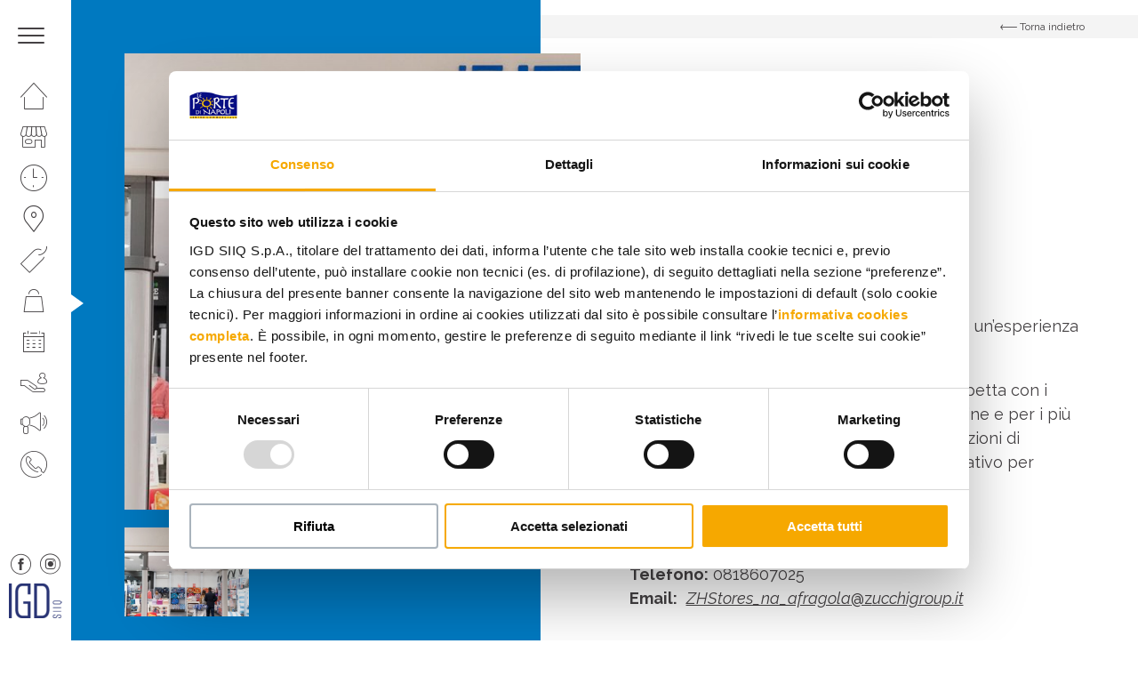

--- FILE ---
content_type: text/html; charset=UTF-8
request_url: https://www.portedinapoli.it/negozi/ce-bassetti/?location=n55-56
body_size: 15238
content:
<!DOCTYPE html>
<!--[if lt IE 7 ]> <html class="ie6" lang="it-IT"> <![endif]-->
<!--[if IE 7 ]>    <html class="ie7" lang="it-IT"> <![endif]-->
<!--[if IE 8 ]>    <html class="ie8" lang="it-IT"> <![endif]-->
<!--[if IE 9 ]>    <html class="ie9" lang="it-IT"> <![endif]-->
<!--[if (gt IE 9)|!(IE)]><!--> <html class="no-js" dir="ltr" lang="it-IT"> <!--<![endif]-->
<head>
  	
    <meta charset="UTF-8">
    <meta name="theme-color" content="#000000">
    
    <title>C&#039;è Bassetti - Centro Commerciale Le Porte di Napoli - Afragola, Campania </title>
    <meta name="viewport" content="width=device-width, initial-scale=1.0">

    <!--[if lt IE 9]>
      <script src="https://www.portedinapoli.it/wp-content/themes/igd-web-2020/js/html5shiv.js"></script>
      <script src="https://www.portedinapoli.it/wp-content/themes/igd-web-2020/js/respond.min.js"></script>
    <![endif]-->
    
    <!-- Google Tag Manager -->
<script>(function(w,d,s,l,i){w[l]=w[l]||[];w[l].push({'gtm.start':
new Date().getTime(),event:'gtm.js'});var f=d.getElementsByTagName(s)[0],
j=d.createElement(s),dl=l!='dataLayer'?'&l='+l:'';j.async=true;j.src=
'https://www.googletagmanager.com/gtm.js?id='+i+dl;f.parentNode.insertBefore(j,f);
})(window,document,'script','dataLayer','GTM-W3ZG8XLM');</script>
<!-- End Google Tag Manager -->    
	<meta name='robots' content='index, follow, max-image-preview:large, max-snippet:-1, max-video-preview:-1' />

	<!-- This site is optimized with the Yoast SEO plugin v20.6 - https://yoast.com/wordpress/plugins/seo/ -->
	<link rel="canonical" href="https://www.portedinapoli.it/negozi/ce-bassetti/" />
	<meta property="og:locale" content="it_IT" />
	<meta property="og:type" content="article" />
	<meta property="og:title" content="C&#039;è Bassetti - Centro Commerciale Le Porte di Napoli - Afragola, Campania" />
	<meta property="og:description" content="Beni per la casa Entra nel negozio C&#8217;è bassetti e potrai vivere un&#8217;esperienza coinvolgente! C&#8217;è un mondo fantasioso e creativo che ti aspetta con i teneri cuccioli e i paesaggi da sogno di Imagine e per i più piccoli tante linee dedicate e poi tante collezioni di raffinata biancheria dal design sempre innovativo per arredare [&hellip;]" />
	<meta property="og:url" content="https://www.portedinapoli.it/negozi/ce-bassetti/" />
	<meta property="og:site_name" content="Centro Commerciale Le Porte di Napoli - Afragola, Campania" />
	<meta property="article:modified_time" content="2025-11-17T11:43:42+00:00" />
	<meta property="og:image" content="https://www.portedinapoli.it/wp-content/uploads/2021/02/logo55-56.png" />
	<meta property="og:image:width" content="219" />
	<meta property="og:image:height" content="61" />
	<meta property="og:image:type" content="image/png" />
	<meta name="twitter:card" content="summary_large_image" />
	<meta name="twitter:label1" content="Tempo di lettura stimato" />
	<meta name="twitter:data1" content="1 minuto" />
	<script type="application/ld+json" class="yoast-schema-graph">{"@context":"https://schema.org","@graph":[{"@type":"WebPage","@id":"https://www.portedinapoli.it/negozi/ce-bassetti/","url":"https://www.portedinapoli.it/negozi/ce-bassetti/","name":"C'è Bassetti - Centro Commerciale Le Porte di Napoli - Afragola, Campania","isPartOf":{"@id":"https://www.portedinapoli.it/#website"},"primaryImageOfPage":{"@id":"https://www.portedinapoli.it/negozi/ce-bassetti/#primaryimage"},"image":{"@id":"https://www.portedinapoli.it/negozi/ce-bassetti/#primaryimage"},"thumbnailUrl":"https://www.portedinapoli.it/wp-content/uploads/2021/02/logo55-56.png","datePublished":"2021-02-04T10:27:44+00:00","dateModified":"2025-11-17T11:43:42+00:00","breadcrumb":{"@id":"https://www.portedinapoli.it/negozi/ce-bassetti/#breadcrumb"},"inLanguage":"it-IT","potentialAction":[{"@type":"ReadAction","target":["https://www.portedinapoli.it/negozi/ce-bassetti/"]}]},{"@type":"ImageObject","inLanguage":"it-IT","@id":"https://www.portedinapoli.it/negozi/ce-bassetti/#primaryimage","url":"https://www.portedinapoli.it/wp-content/uploads/2021/02/logo55-56.png","contentUrl":"https://www.portedinapoli.it/wp-content/uploads/2021/02/logo55-56.png","width":219,"height":61},{"@type":"BreadcrumbList","@id":"https://www.portedinapoli.it/negozi/ce-bassetti/#breadcrumb","itemListElement":[{"@type":"ListItem","position":1,"name":"Home","item":"https://www.portedinapoli.it/"},{"@type":"ListItem","position":2,"name":"Negozi","item":"https://www.portedinapoli.it/negozi/"},{"@type":"ListItem","position":3,"name":"C&#8217;è Bassetti"}]},{"@type":"WebSite","@id":"https://www.portedinapoli.it/#website","url":"https://www.portedinapoli.it/","name":"Centro Commerciale Le Porte di Napoli - Afragola, Campania","description":"IGD SiiQ","potentialAction":[{"@type":"SearchAction","target":{"@type":"EntryPoint","urlTemplate":"https://www.portedinapoli.it/?s={search_term_string}"},"query-input":"required name=search_term_string"}],"inLanguage":"it-IT"}]}</script>
	<!-- / Yoast SEO plugin. -->


<link rel='stylesheet' id='wp-block-library-css' href='https://www.portedinapoli.it/wp-includes/css/dist/block-library/style.min.css?ver=6.2.2' type='text/css' media='all' />
<link rel='stylesheet' id='classic-theme-styles-css' href='https://www.portedinapoli.it/wp-includes/css/classic-themes.min.css?ver=6.2.2' type='text/css' media='all' />
<style id='global-styles-inline-css' type='text/css'>
body{--wp--preset--color--black: #000000;--wp--preset--color--cyan-bluish-gray: #abb8c3;--wp--preset--color--white: #ffffff;--wp--preset--color--pale-pink: #f78da7;--wp--preset--color--vivid-red: #cf2e2e;--wp--preset--color--luminous-vivid-orange: #ff6900;--wp--preset--color--luminous-vivid-amber: #fcb900;--wp--preset--color--light-green-cyan: #7bdcb5;--wp--preset--color--vivid-green-cyan: #00d084;--wp--preset--color--pale-cyan-blue: #8ed1fc;--wp--preset--color--vivid-cyan-blue: #0693e3;--wp--preset--color--vivid-purple: #9b51e0;--wp--preset--gradient--vivid-cyan-blue-to-vivid-purple: linear-gradient(135deg,rgba(6,147,227,1) 0%,rgb(155,81,224) 100%);--wp--preset--gradient--light-green-cyan-to-vivid-green-cyan: linear-gradient(135deg,rgb(122,220,180) 0%,rgb(0,208,130) 100%);--wp--preset--gradient--luminous-vivid-amber-to-luminous-vivid-orange: linear-gradient(135deg,rgba(252,185,0,1) 0%,rgba(255,105,0,1) 100%);--wp--preset--gradient--luminous-vivid-orange-to-vivid-red: linear-gradient(135deg,rgba(255,105,0,1) 0%,rgb(207,46,46) 100%);--wp--preset--gradient--very-light-gray-to-cyan-bluish-gray: linear-gradient(135deg,rgb(238,238,238) 0%,rgb(169,184,195) 100%);--wp--preset--gradient--cool-to-warm-spectrum: linear-gradient(135deg,rgb(74,234,220) 0%,rgb(151,120,209) 20%,rgb(207,42,186) 40%,rgb(238,44,130) 60%,rgb(251,105,98) 80%,rgb(254,248,76) 100%);--wp--preset--gradient--blush-light-purple: linear-gradient(135deg,rgb(255,206,236) 0%,rgb(152,150,240) 100%);--wp--preset--gradient--blush-bordeaux: linear-gradient(135deg,rgb(254,205,165) 0%,rgb(254,45,45) 50%,rgb(107,0,62) 100%);--wp--preset--gradient--luminous-dusk: linear-gradient(135deg,rgb(255,203,112) 0%,rgb(199,81,192) 50%,rgb(65,88,208) 100%);--wp--preset--gradient--pale-ocean: linear-gradient(135deg,rgb(255,245,203) 0%,rgb(182,227,212) 50%,rgb(51,167,181) 100%);--wp--preset--gradient--electric-grass: linear-gradient(135deg,rgb(202,248,128) 0%,rgb(113,206,126) 100%);--wp--preset--gradient--midnight: linear-gradient(135deg,rgb(2,3,129) 0%,rgb(40,116,252) 100%);--wp--preset--duotone--dark-grayscale: url('#wp-duotone-dark-grayscale');--wp--preset--duotone--grayscale: url('#wp-duotone-grayscale');--wp--preset--duotone--purple-yellow: url('#wp-duotone-purple-yellow');--wp--preset--duotone--blue-red: url('#wp-duotone-blue-red');--wp--preset--duotone--midnight: url('#wp-duotone-midnight');--wp--preset--duotone--magenta-yellow: url('#wp-duotone-magenta-yellow');--wp--preset--duotone--purple-green: url('#wp-duotone-purple-green');--wp--preset--duotone--blue-orange: url('#wp-duotone-blue-orange');--wp--preset--font-size--small: 13px;--wp--preset--font-size--medium: 20px;--wp--preset--font-size--large: 36px;--wp--preset--font-size--x-large: 42px;--wp--preset--spacing--20: 0.44rem;--wp--preset--spacing--30: 0.67rem;--wp--preset--spacing--40: 1rem;--wp--preset--spacing--50: 1.5rem;--wp--preset--spacing--60: 2.25rem;--wp--preset--spacing--70: 3.38rem;--wp--preset--spacing--80: 5.06rem;--wp--preset--shadow--natural: 6px 6px 9px rgba(0, 0, 0, 0.2);--wp--preset--shadow--deep: 12px 12px 50px rgba(0, 0, 0, 0.4);--wp--preset--shadow--sharp: 6px 6px 0px rgba(0, 0, 0, 0.2);--wp--preset--shadow--outlined: 6px 6px 0px -3px rgba(255, 255, 255, 1), 6px 6px rgba(0, 0, 0, 1);--wp--preset--shadow--crisp: 6px 6px 0px rgba(0, 0, 0, 1);}:where(.is-layout-flex){gap: 0.5em;}body .is-layout-flow > .alignleft{float: left;margin-inline-start: 0;margin-inline-end: 2em;}body .is-layout-flow > .alignright{float: right;margin-inline-start: 2em;margin-inline-end: 0;}body .is-layout-flow > .aligncenter{margin-left: auto !important;margin-right: auto !important;}body .is-layout-constrained > .alignleft{float: left;margin-inline-start: 0;margin-inline-end: 2em;}body .is-layout-constrained > .alignright{float: right;margin-inline-start: 2em;margin-inline-end: 0;}body .is-layout-constrained > .aligncenter{margin-left: auto !important;margin-right: auto !important;}body .is-layout-constrained > :where(:not(.alignleft):not(.alignright):not(.alignfull)){max-width: var(--wp--style--global--content-size);margin-left: auto !important;margin-right: auto !important;}body .is-layout-constrained > .alignwide{max-width: var(--wp--style--global--wide-size);}body .is-layout-flex{display: flex;}body .is-layout-flex{flex-wrap: wrap;align-items: center;}body .is-layout-flex > *{margin: 0;}:where(.wp-block-columns.is-layout-flex){gap: 2em;}.has-black-color{color: var(--wp--preset--color--black) !important;}.has-cyan-bluish-gray-color{color: var(--wp--preset--color--cyan-bluish-gray) !important;}.has-white-color{color: var(--wp--preset--color--white) !important;}.has-pale-pink-color{color: var(--wp--preset--color--pale-pink) !important;}.has-vivid-red-color{color: var(--wp--preset--color--vivid-red) !important;}.has-luminous-vivid-orange-color{color: var(--wp--preset--color--luminous-vivid-orange) !important;}.has-luminous-vivid-amber-color{color: var(--wp--preset--color--luminous-vivid-amber) !important;}.has-light-green-cyan-color{color: var(--wp--preset--color--light-green-cyan) !important;}.has-vivid-green-cyan-color{color: var(--wp--preset--color--vivid-green-cyan) !important;}.has-pale-cyan-blue-color{color: var(--wp--preset--color--pale-cyan-blue) !important;}.has-vivid-cyan-blue-color{color: var(--wp--preset--color--vivid-cyan-blue) !important;}.has-vivid-purple-color{color: var(--wp--preset--color--vivid-purple) !important;}.has-black-background-color{background-color: var(--wp--preset--color--black) !important;}.has-cyan-bluish-gray-background-color{background-color: var(--wp--preset--color--cyan-bluish-gray) !important;}.has-white-background-color{background-color: var(--wp--preset--color--white) !important;}.has-pale-pink-background-color{background-color: var(--wp--preset--color--pale-pink) !important;}.has-vivid-red-background-color{background-color: var(--wp--preset--color--vivid-red) !important;}.has-luminous-vivid-orange-background-color{background-color: var(--wp--preset--color--luminous-vivid-orange) !important;}.has-luminous-vivid-amber-background-color{background-color: var(--wp--preset--color--luminous-vivid-amber) !important;}.has-light-green-cyan-background-color{background-color: var(--wp--preset--color--light-green-cyan) !important;}.has-vivid-green-cyan-background-color{background-color: var(--wp--preset--color--vivid-green-cyan) !important;}.has-pale-cyan-blue-background-color{background-color: var(--wp--preset--color--pale-cyan-blue) !important;}.has-vivid-cyan-blue-background-color{background-color: var(--wp--preset--color--vivid-cyan-blue) !important;}.has-vivid-purple-background-color{background-color: var(--wp--preset--color--vivid-purple) !important;}.has-black-border-color{border-color: var(--wp--preset--color--black) !important;}.has-cyan-bluish-gray-border-color{border-color: var(--wp--preset--color--cyan-bluish-gray) !important;}.has-white-border-color{border-color: var(--wp--preset--color--white) !important;}.has-pale-pink-border-color{border-color: var(--wp--preset--color--pale-pink) !important;}.has-vivid-red-border-color{border-color: var(--wp--preset--color--vivid-red) !important;}.has-luminous-vivid-orange-border-color{border-color: var(--wp--preset--color--luminous-vivid-orange) !important;}.has-luminous-vivid-amber-border-color{border-color: var(--wp--preset--color--luminous-vivid-amber) !important;}.has-light-green-cyan-border-color{border-color: var(--wp--preset--color--light-green-cyan) !important;}.has-vivid-green-cyan-border-color{border-color: var(--wp--preset--color--vivid-green-cyan) !important;}.has-pale-cyan-blue-border-color{border-color: var(--wp--preset--color--pale-cyan-blue) !important;}.has-vivid-cyan-blue-border-color{border-color: var(--wp--preset--color--vivid-cyan-blue) !important;}.has-vivid-purple-border-color{border-color: var(--wp--preset--color--vivid-purple) !important;}.has-vivid-cyan-blue-to-vivid-purple-gradient-background{background: var(--wp--preset--gradient--vivid-cyan-blue-to-vivid-purple) !important;}.has-light-green-cyan-to-vivid-green-cyan-gradient-background{background: var(--wp--preset--gradient--light-green-cyan-to-vivid-green-cyan) !important;}.has-luminous-vivid-amber-to-luminous-vivid-orange-gradient-background{background: var(--wp--preset--gradient--luminous-vivid-amber-to-luminous-vivid-orange) !important;}.has-luminous-vivid-orange-to-vivid-red-gradient-background{background: var(--wp--preset--gradient--luminous-vivid-orange-to-vivid-red) !important;}.has-very-light-gray-to-cyan-bluish-gray-gradient-background{background: var(--wp--preset--gradient--very-light-gray-to-cyan-bluish-gray) !important;}.has-cool-to-warm-spectrum-gradient-background{background: var(--wp--preset--gradient--cool-to-warm-spectrum) !important;}.has-blush-light-purple-gradient-background{background: var(--wp--preset--gradient--blush-light-purple) !important;}.has-blush-bordeaux-gradient-background{background: var(--wp--preset--gradient--blush-bordeaux) !important;}.has-luminous-dusk-gradient-background{background: var(--wp--preset--gradient--luminous-dusk) !important;}.has-pale-ocean-gradient-background{background: var(--wp--preset--gradient--pale-ocean) !important;}.has-electric-grass-gradient-background{background: var(--wp--preset--gradient--electric-grass) !important;}.has-midnight-gradient-background{background: var(--wp--preset--gradient--midnight) !important;}.has-small-font-size{font-size: var(--wp--preset--font-size--small) !important;}.has-medium-font-size{font-size: var(--wp--preset--font-size--medium) !important;}.has-large-font-size{font-size: var(--wp--preset--font-size--large) !important;}.has-x-large-font-size{font-size: var(--wp--preset--font-size--x-large) !important;}
.wp-block-navigation a:where(:not(.wp-element-button)){color: inherit;}
:where(.wp-block-columns.is-layout-flex){gap: 2em;}
.wp-block-pullquote{font-size: 1.5em;line-height: 1.6;}
</style>
<link rel='stylesheet' id='contact-form-7-css' href='https://www.portedinapoli.it/wp-content/plugins/contact-form-7/includes/css/styles.css?ver=5.7.6' type='text/css' media='all' />
<link rel='stylesheet' id='wpcf7-redirect-script-frontend-css' href='https://www.portedinapoli.it/wp-content/plugins/wpcf7-redirect/build/css/wpcf7-redirect-frontend.min.css?ver=6.2.2' type='text/css' media='all' />
<link rel='stylesheet' id='sherped-css' href='https://www.portedinapoli.it/wp-content/themes/igd-web-2020/sherped.css?ver=3.2.17' type='text/css' media='all' />
<link rel='stylesheet' id='normalize-css' href='https://www.portedinapoli.it/wp-content/themes/igd-web-2020/normalize.css?ver=3.2.17' type='text/css' media='all' />
<link rel='stylesheet' id='icons-css' href='https://www.portedinapoli.it/wp-content/themes/igd-web-2020/icons.css?ver=3.2.17' type='text/css' media='all' />
<link rel='stylesheet' id='slick-css' href='https://www.portedinapoli.it/wp-content/themes/igd-web-2020/slick.css?ver=3.2.17' type='text/css' media='all' />
<link rel='stylesheet' id='app-css' href='https://www.portedinapoli.it/wp-content/themes/igd-web-2020/app.css?ver=3.2.17' type='text/css' media='all' />
<link rel='stylesheet' id='style-css' href='https://www.portedinapoli.it/wp-content/themes/igd-web-2020/style.css?ver=3.2.17' type='text/css' media='all' />
<link rel='stylesheet' id='responsive-css' href='https://www.portedinapoli.it/wp-content/themes/igd-web-2020/responsive.css?ver=3.2.17' type='text/css' media='all' />
<script type='text/javascript' src='https://www.portedinapoli.it/wp-includes/js/jquery/jquery.min.js?ver=3.6.4' id='jquery-core-js'></script>
<script type='text/javascript' src='https://www.portedinapoli.it/wp-includes/js/jquery/jquery-migrate.min.js?ver=3.4.0' id='jquery-migrate-js'></script>
<link rel="icon" href="https://www.portedinapoli.it/wp-content/uploads/2025/03/cropped-IGD_Logo_favicon-32x32.png" sizes="32x32" />
<link rel="icon" href="https://www.portedinapoli.it/wp-content/uploads/2025/03/cropped-IGD_Logo_favicon-192x192.png" sizes="192x192" />
<link rel="apple-touch-icon" href="https://www.portedinapoli.it/wp-content/uploads/2025/03/cropped-IGD_Logo_favicon-180x180.png" />
<meta name="msapplication-TileImage" content="https://www.portedinapoli.it/wp-content/uploads/2025/03/cropped-IGD_Logo_favicon-270x270.png" />
		<style type="text/css" id="wp-custom-css">
			.c-tile__figure span{
	background:none!important;
}

		</style>
		    
            <style>
            .user_telefono,.user_cap,.user_genere,.user_luogo_nascita,.user_data_nascita,.user_luogo_nascita{
display:none;
}
/* MODIFICA COLORE H4 FOOTER */
.c-site-footer h4{color:#fff;}
/* ICONA PLUS NEL MENU NAVIGAZIONE */
.c-site-nav__menu .u-icon-plus { display: block; }
.c-site-nav__menu li.u-icon-plus a::before { color: #f6a800; }
/* CONCORSO LANCIO CSS PERSONALIZZATO */
.c-dashboard-header-nav__menu .j-menu-content { display:none; }
.c-dashboard-header-nav__menu .j-menu-guide { display:none; }
nav.c-dashboard-header-nav ul > li:first-child { display:none; }
.c-dashboard-header-nav__menu .j-menu-dashboard { display:block !important; }
.page-template-p-il-tuo-profilo .c-item--small { display:none; }
a.icon-notification { display:none; }
a.c-dashboard-header__close { border-left: 0; }
.c-form--verify .c-form-field input { font-size: 18px !important; font-weight: 700; }
/* NASCONDO LA TOP BAR DI WORDPRESS */
#wpadminbar { display:none; }
/* FRECCINA SEZIONE CURRENT NASCONDO IN MOBILE */
@media (max-width: 1024px) {
.u-current { display: none !important; }
}
/* MENU AVVICINO ICONE IN VERTICALE PER FAR SPAZIO A PLUS+ */
.c-site-nav__menu {padding-top: 5px;}
.c-site-nav__menu li a {padding: 8px 23px;}
/* MENU APERTO NASCONDO RICERCA */
.c-search { display: none; }
/* IMMAGINE MENU APERTO ALLINEAMENTO TOP */
.c-site-header__figure img { object-position: top; }
/* HOME BOX PROMO FONDO PIù CHIARO  */
body.home header.c-hero-home article.c-tile figure.c-tile__figure span {mix-blend-mode: color !important;}
/* HOME BOX PROMO FONDO PIù CHIARO 
body.home .c-tile__figure span { background-color: #e8eef3 !important; } */
/* HOME SISTEMO FOTO MASCHERATA DALLE LETTERE */
article.c-board__content span.c-board__letter { background-repeat: no-repeat; background-size: auto 86%; background-position: bottom left;  }
/* PAGINA ORARI NASCONDO TABELLA
body.page-template-p-orari .c-hero .c-table {display:none !important;}  */
/* PAGINA ORARI INGRANDISCO TESTO EXTRA */
.c-hero__extra {  font-size: 17px; margin-top: 20px; }
/* PAGINA IL CENTRO - ORARI MIN HEIGHT */
@media screen and (min-width: 1024px) {
.page-template-p-centro .c-hero { min-height: 100vh;  height: 100%; }
.page-template-p-orari .c-hero { min-height: 100vh;  height: 100%; }
}
/* PAGINA IL CENTRO NASCONDO RIGA SOSTENIBILITà 
.page-template-p-centro .c-features { display: none; } */
/* EVENTO ELENCO COLORO DI BIANCO DISPARI */
.c-events a.c-event:nth-child(odd) { color: #FFF !important; }
.c-events a.c-event:nth-child(odd) .t-title3 { color: #FFF !important; }
.c-badge { color: #454244 !important; }
/* SCHEDA PV TOLGO SPAZIO SOPRA MAPPLIC */
.c-block--map { padding: 0 !important; }
.mapplic-element { height: 520px !important; overflow: hidden; }
/* SCHEDA PV NASCONDO BOTTONI ZOOM MAPPLIC */
body.single-negozi .mapplic-clear-button { display: none !important;  }
body.single-negozi .mapplic-zoom-buttons { display: none;  }
/* SCHEDA PV NASCONDO SIDEBAR MAPPLIC */
body.negozi-template-default .mapplic-sidebar  { display: none;  }
@media (max-width: 1024px) {
body.negozi-template-default .c-block__content { margin-bottom: 40px; text-align: center; }
}
/* CAMBIARE COLORE BG PAGINA PROMO 
.post-type-archive-promozioni .l-main .c-hero { background-color: #F00 !important; }*/
/* FORM  LABEL PIÙ GRANDE */
.c-block .c-form .wpcf7-acceptance label { font-size: 12px; line-height:14px; font-weight: 400; }
/* FOOTER INGRANDISCO FONT MENU */
ul.c-site-footer__menu li:first-child { font-size: 15px; }
.c-site-footer__menu {  line-height: 26px; }
.c-site-footer__form h4.c-form__title  { font-size: 15px; }
.c-site-footer__meta p { font-size: 15px; }
.c-site-footer a { font-size: 15px; }
/* NASCONDO BADGE DI RECAPTCHA */
.grecaptcha-badge { visibility: hidden; }

.c-site-nav__logo { display: block;
  -moz-box-sizing: border-box;
  box-sizing: border-box;
  background: url(https://www.portedinapoli.it/wp-content/uploads/2025/03/IGD_Logo-e1741624600628.png) no-repeat;
  width: 60px;
 height: 39px; /* Height of new image */
  padding-left: 60px; /* Equal to width of new image */ }

/*.c-hero-slider__logo{
display: none;
}*/


svg[data-name="Raggruppa 88"] {
display: none;
}


/* PAGINA APP*/
.page-id-5733 .c-hero__figure,
.page-id-5733 .c-hero__content {
background: #0077b9;
}

.page-id-5733 .c-hero__title{
color: white;
}        </style>
    
    <link href="https://fonts.googleapis.com/css2?family=Raleway:ital,wght@0,300;0,400;0,500;0,600;0,700;0,800;0,900;1,400&display=swap" rel="stylesheet">
</head>

<body class="negozi-template-default single single-negozi postid-873">


    <header class="c-site-header">
        <div class="c-site-header__content">
            <div class="c-site-header__meta l-mobile-flex u-flex-between u-flex-middle u-flex-none" style="background-color:#f6a800"> 
                <a class="c-toggle j-toggle">
                    <span class="c-toggle__item"></span>
                    <span class="c-toggle__item"></span>
                    <span class="c-toggle__item"></span>
                </a>

                       
                
                <span class="c-site-header__clock">
                                            OGGI SIAMO APERTI - Dalle 09:00 alle 21:00                                    </span>

                <a href="https://www.portedinapoli.it" class="c-logo c-site-header__logo u-mobile">
                    <img width="626" height="365" src="https://www.portedinapoli.it/wp-content/uploads/2021/01/logo-CCLE-PORTE-DI-NAPOLI.png" class="attachment-large size-large" alt="" decoding="async" loading="lazy" srcset="https://www.portedinapoli.it/wp-content/uploads/2021/01/logo-CCLE-PORTE-DI-NAPOLI.png 626w, https://www.portedinapoli.it/wp-content/uploads/2021/01/logo-CCLE-PORTE-DI-NAPOLI-300x175.png 300w" sizes="(max-width: 626px) 100vw, 626px" />                </a>
            </div>

            <nav class="c-site-nav l-mobile-flex">
                <ul class="c-site-nav__menu">
                                        <li id="menu-item-357" class="u-icon-home menu-item menu-item-type-post_type menu-item-object-page menu-item-home menu-item-357"><a href="https://www.portedinapoli.it/">Homepage</a></li>
<li id="menu-item-358" class="u-icon-shop menu-item menu-item-type-post_type menu-item-object-page menu-item-358"><a href="https://www.portedinapoli.it/il-centro/">Il centro</a></li>
<li id="menu-item-359" class="u-icon-clock menu-item menu-item-type-post_type menu-item-object-page menu-item-359"><a href="https://www.portedinapoli.it/orari/">I nostri orari</a></li>
<li id="menu-item-360" class="u-icon-where menu-item menu-item-type-post_type menu-item-object-page menu-item-360"><a href="https://www.portedinapoli.it/come-raggiungerci/">Come raggiungerci</a></li>
<li id="menu-item-361" class="u-icon-promo menu-item menu-item-type-post_type_archive menu-item-object-promozioni menu-item-361"><a href="https://www.portedinapoli.it/promozioni/">Promozioni</a></li>
<li id="menu-item-362" class="u-icon-bag menu-item menu-item-type-post_type_archive menu-item-object-negozi menu-item-362"><a href="https://www.portedinapoli.it/negozi/">Negozi</a></li>
<li id="menu-item-363" class="u-icon-calendar menu-item menu-item-type-post_type_archive menu-item-object-eventi menu-item-363"><a href="https://www.portedinapoli.it/eventi/">Eventi</a></li>
<li id="menu-item-364" class="u-icon-services menu-item menu-item-type-post_type menu-item-object-page menu-item-364"><a href="https://www.portedinapoli.it/servizi/">Servizi</a></li>
<li id="menu-item-365" class="u-icon-business menu-item menu-item-type-custom menu-item-object-custom menu-item-365"><a href="https://www.portedinapoli.it/il-tuo-business-al-centro/">Apri il tuo business</a></li>
<li id="menu-item-366" class="u-icon-phone menu-item menu-item-type-post_type menu-item-object-page menu-item-366"><a href="https://www.portedinapoli.it/contatti/">Contatti</a></li>
                    <ul class="c-social c-social--close l-mobile-flex u-flex-none u-desktop">
                                                    <li>
                                <a href="https://www.facebook.com/leportedinapoli/" class="icon icon-fb" target="_blank"></a> 
                            </li>
                                                                            <li>
                                <a href="https://www.instagram.com/leportedinapoli/" class="icon icon-instagram" target="_blank"></a>
                            </li>
                                            </ul>
                </ul>

                <div class="c-site-header__extra">
                    <form action="" class="c-search">
                        <div class="c-form-field">
                            <input class="c-input " type="" placeholder="" required>
                        </div>
                    </form>
                    <ul class="c-social l-mobile-flex u-flex-none">
                                                    <li>
                                <a href="https://www.facebook.com/leportedinapoli/" class="icon icon-fb" target="_blank"></a> 
                            </li>
                                                                            <li>
                                <a href="https://www.instagram.com/leportedinapoli/" class="icon icon-instagram" target="_blank"></a>
                            </li>
                                                                    </ul>
                    <a href="https://www.portedinapoli.it" class="c-logo c-site-header__logo">
                        <img width="626" height="365" src="https://www.portedinapoli.it/wp-content/uploads/2021/01/logo-CCLE-PORTE-DI-NAPOLI.png" class="attachment-large size-large" alt="" decoding="async" loading="lazy" srcset="https://www.portedinapoli.it/wp-content/uploads/2021/01/logo-CCLE-PORTE-DI-NAPOLI.png 626w, https://www.portedinapoli.it/wp-content/uploads/2021/01/logo-CCLE-PORTE-DI-NAPOLI-300x175.png 300w" sizes="(max-width: 626px) 100vw, 626px" />                    </a>
                </div>
                <figure class="c-site-header__figure u-desktop">
                    <img width="531" height="773" src="https://www.portedinapoli.it/wp-content/uploads/2021/02/pdnkisssss.png" class="attachment-large size-large" alt="" decoding="async" loading="lazy" srcset="https://www.portedinapoli.it/wp-content/uploads/2021/02/pdnkisssss.png 531w, https://www.portedinapoli.it/wp-content/uploads/2021/02/pdnkisssss-206x300.png 206w" sizes="(max-width: 531px) 100vw, 531px" /> 
                </figure>
                <figure class="c-site-nav__logo u-desktop">
                    <img src="https://www.portedinapoli.it/wp-content/themes/igd-web-2020/img/igd.png">
                </figure>
            </nav>
        </div>
    </header>

    
    <style>
        .current-menu-item a,.current-menu-item a::before {
            color: #f6a800        }
    </style>

    <main class="l-main">

                
        <header class="c-hero c-hero--shop">
            <a href="https://www.portedinapoli.it/negozi/" class="c-back u-bg-grey">
                <div class="l-container">
                    <span class="icon icon-arrow-right"></span>
                    <span>Torna indietro</span>
                </div>
            </a>
            <div class="l-container">
                                <div class="c-slider-shop">
                    <span class="c-hero__overlay" style="background-color: #0079c0"></span>
                    <div class="c-shop-gallery c-slider-shop__gallery j-slider-for">

                                            <div>
                            <figure class="c-shop-gallery__item">
                            <img width="1024" height="561" src="https://www.portedinapoli.it/wp-content/uploads/2021/02/foto55-56-1024x561.jpg" class="attachment-large size-large" alt="" decoding="async" loading="lazy" srcset="https://www.portedinapoli.it/wp-content/uploads/2021/02/foto55-56-1024x561.jpg 1024w, https://www.portedinapoli.it/wp-content/uploads/2021/02/foto55-56-300x165.jpg 300w, https://www.portedinapoli.it/wp-content/uploads/2021/02/foto55-56-768x421.jpg 768w, https://www.portedinapoli.it/wp-content/uploads/2021/02/foto55-56.jpg 1200w" sizes="(max-width: 1024px) 100vw, 1024px" />                            </figure>
                        </div>
                                            
                    </div>
                    <div class="c-shop-gallery c-slider-shop__nav j-slider-nav">
                                                    <figure class="c-shop-gallery__item">
                                <img width="1024" height="561" src="https://www.portedinapoli.it/wp-content/uploads/2021/02/foto55-56-1024x561.jpg" class="attachment-large size-large" alt="" decoding="async" loading="lazy" srcset="https://www.portedinapoli.it/wp-content/uploads/2021/02/foto55-56-1024x561.jpg 1024w, https://www.portedinapoli.it/wp-content/uploads/2021/02/foto55-56-300x165.jpg 300w, https://www.portedinapoli.it/wp-content/uploads/2021/02/foto55-56-768x421.jpg 768w, https://www.portedinapoli.it/wp-content/uploads/2021/02/foto55-56.jpg 1200w" sizes="(max-width: 1024px) 100vw, 1024px" />                            </figure>
                                            </div>

                </div>
                <article class="c-hero__content"> 
                    <a  target="_blank" href="https://www.bassetti.com" class="c-logo-shop"> 
                        <img width="219" height="61" src="https://www.portedinapoli.it/wp-content/uploads/2021/02/logo55-56.png" class="attachment-large size-large" alt="" decoding="async" loading="lazy" />                    </a>
                    <h1 class="c-hero__title t-title3">
                        C&#8217;è Bassetti                    </h1>
                    <div class="c-hero__text">
                        
<p><strong>Beni per la casa</strong></p>



<p>Entra nel negozio C&#8217;è bassetti e potrai vivere un&#8217;esperienza coinvolgente!</p>



<p>C&#8217;è un mondo fantasioso e creativo che ti aspetta con i teneri cuccioli e i paesaggi da sogno di Imagine e per i più piccoli tante linee dedicate e poi tante collezioni di raffinata biancheria dal design sempre innovativo per arredare tutta la casa.</p>



<p><strong>Collocazione:</strong> piano terra<br><strong>Lotto:</strong> 55-56<br><strong>Telefono:</strong> 0818607025<br><strong>Email:</strong> &nbsp;<i><u>ZHStores_na_afragola</u></i><u>@z</u><i><u><a href="mailto:ZHStores_na_afragola@zucchigroup.it" target="_blank" rel="noopener" data-saferedirecturl="https://www.google.com/url?q=http://ucchigroup.it&amp;source=gmail&amp;ust=1763466075268000&amp;usg=AOvVaw0vzVl10-3sgxoUG1eoJw-_">ucchigro<wbr>up.it</a></u></i></p>
                    </div>
                                    </article>
            </div>
        </header>

        <section class="c-block c-block--map">
            <div class="l-container l-tablet-flex u-flex-middle">
                <figure class="c-block__figure">
                    <div class="c-map-mapplic">

                        .<div id="mapplic-id977" data-mapdata="{&quot;mapwidth&quot;:&quot;1000&quot;,&quot;mapheight&quot;:&quot;900&quot;,&quot;action&quot;:&quot;tooltip&quot;,&quot;moretext&quot;:&quot;Scopri &quot;,&quot;maxscale&quot;:&quot;1&quot;,&quot;searchlength&quot;:&quot;3&quot;,&quot;customcss&quot;:&quot;/* MAPPA MAPPLIC */\n.mapplic-legend {\n    background-color: rgba(255,255,255, 0.9);\n    margin: 12px;\n    padding: 0 8px;\n    position: absolute;\n    left: 0;\n    top: 0;\n    height: 30px;\n}\n.mapplic-zoom-buttons {\n    box-shadow: 0 0 12px rgba(0, 0, 0, 0.0) !important;\n  }\n\n.mapplic-zoom-buttons a.button, .mapplic-zoom-buttons a.tp-button, .mapplic-zoom-buttons button, .mapplic-zoom-buttons input[type=\&quot;submit\&quot;], .mapplic-zoom-buttons input[type=\&quot;reset\&quot;], .mapplic-zoom-buttons input[type=\&quot;button\&quot;] {\n    padding: 11px 11px !important;\n    margin-bottom: 4px !important;\n    border-radius: 0px !important;\n    margin-right: 0px !important;\n}\n\n/* MAPPLIC INTERACTIVE ELEMENTS */\n/* clickable elements */\n.mapplic-clickable:not(g),\ng.mapplic-clickable &gt; * {\n\topacity: 0.01;\n\t/*fill: #b7a6bd;*/\n}\n/* hovered elements */\n.mapplic-clickable:not(g):hover,\ng.mapplic-clickable:hover &gt; * {\n\topacity: 0.9;\n}\n/* active elements */\n.mapplic-active,\na.mapplic-active &gt; path,\ng.mapplic-active &gt; * {\n\tfill: #343F4B;\n\topacity: 1.0 !important;\n}\n\n/* MAPPA MAPPLIC FORZO LA COMPARSA DELLA X PER CHIUDERE TOOLTIP */\n.mapplic-icon.mapplic-icon-cross {\n    width: 11px !important;\n    height: 11px !important;\n    padding: 5px !important;\n}\n.mapplic-tooltip-wrap a.button_theme, .mapplic-tooltip-wrap a.tp-button.button_theme, .mapplic-tooltip-wrap button, .mapplic-tooltip-wrap input[type=\&quot;submit\&quot;], .mapplic-tooltip-wrap input[type=\&quot;reset\&quot;], .mapplic-tooltip-wrap input[type=\&quot;button\&quot;] {\n    color: #333333 !important;\n}\n.mapplic-tooltip-wrap a.button_theme, .mapplic-tooltip-wrap a.tp-button.button_theme, .mapplic-tooltip-wrap button, .mapplic-tooltip-wrap input[type=\&quot;submit\&quot;], .mapplic-tooltip-wrap input[type=\&quot;reset\&quot;], .mapplic-tooltip-wrap input[type=\&quot;button\&quot;] {\nwidth: 30px;\nheight: 30px;\ncolor: #333333 !important;\nposition: absolute;\nright: 0;\nbackground-color: #fff;\n}\n\n.mapplic-container a.button, .mapplic-container a.tp-button, .mapplic-container button, .mapplic-container input[type=\&quot;submit\&quot;], .mapplic-container input[type=\&quot;reset\&quot;], .mapplic-container input[type=\&quot;button\&quot;] { padding: 11px 11px; }\n\n.mapplic-tooltip-wrap .button-flat a.button::after, .mapplic-tooltip-wrap .button-flat a.action_button::after, .mapplic-tooltip-wrap .button-flat a.tp-button::after, .mapplic-tooltip-wrap .button-flat button::after, .mapplic-tooltip-wrap .button-flat input[type=\&quot;submit\&quot;]::after, .mapplic-tooltip-wrap .button-flat input[type=\&quot;reset\&quot;]::after, .mapplic-tooltip-wrap .button-flat input[type=\&quot;button\&quot;]::after { background:rgba(255,255,255,.07); }\n\n.mapplic-tooltip-wrap .button-flat a.button:hover::after, .mapplic-tooltip-wrap .button-flat a.action_button:hover::after, .mapplic-tooltip-wrap .button-flat a.tp-button:hover::after, .mapplic-tooltip-wrap .button-flat button:hover::after, .mapplic-tooltip-wrap .button-flat input[type=\&quot;submit\&quot;]:hover::after, .mapplic-tooltip-wrap .button-flat input[type=\&quot;reset\&quot;]:hover::after, .mapplic-tooltip-wrap .button-flat input[type=\&quot;button\&quot;]:hover::after { background:rgba(255,255,255,.07) !important; }\n\n.mapplic-tooltip-wrap .button-flat a.button::after, .mapplic-tooltip-wrap .button-flat a.action_button::after, .mapplic-tooltip-wrap .button-flat a.tp-button::after, .mapplic-tooltip-wrap .button-flat button::after, .mapplic-tooltip-wrap .button-flat input[type=\&quot;submit\&quot;]::after, .mapplic-tooltip-wrap .button-flat input[type=\&quot;reset\&quot;]::after, .mapplic-tooltip-wrap .button-flat input[type=\&quot;button\&quot;]::after { background:rgba(255,255,255,.07); }\n\n.mapplic-tooltip-wrap a.button::after, .mapplic-tooltip-wrap a.tp-button::after, .mapplic-tooltip-wrap a.action_button::after, .mapplic-tooltip-wrap button::after, .mapplic-tooltip-wrap input[type=\&quot;submit\&quot;]::after, .mapplic-tooltip-wrap input[type=\&quot;reset\&quot;]::after, .mapplic-tooltip-wrap input[type=\&quot;button\&quot;]::after { background:rgba(255,255,255,.07); }\n\n.mapplic-thumbnail-placeholder::before { content: \&quot;\&quot; !important; }\n.mapplic-thumbnail-placeholder::after { content: \&quot;\&quot; !important; }\n.mapplic-thumbnail-placeholder { color: rgba(255,255,255,0) !important; }\n.mapplic-list-category .mapplic-thumbnail { width: 30px !important; height: 30px !important; }\n.mapplic-list-category &gt; a { margin: 3px 10px !important; padding: 5px 10px !important; }\n\n.mapplic-levels-select { height: 40px; }\n.mapplic-button mapplic-clear-button::after { content: &#039;&#039;; }\n.mapplic-container &gt; .mapplic-button {color: rgba(255,255,255,0);}\n\nli.mapplic-list-location a .mapplic-thumbnail-placeholder { display: none; }\nli.mapplic-list-location[data-location*=\&quot;icona\&quot;] a .mapplic-thumbnail-placeholder { display: block !important; }\nli.mapplic-list-location[data-location*=\&quot;icona\&quot;] a { cursor: default !important; pointer-events: none !important; text-decoration: none !important; }\n\n.mapplic-tag { font-size: 12px !important; padding: 3px 6px 4px 8px !important; border: none; border-radius: 16px !important; }\n&quot;,&quot;fullscreen&quot;:false,&quot;hovertip&quot;:true,&quot;hovertipdesc&quot;:false,&quot;smartip&quot;:true,&quot;deeplinking&quot;:true,&quot;linknewtab&quot;:true,&quot;minimap&quot;:false,&quot;animations&quot;:false,&quot;zoom&quot;:true,&quot;zoombuttons&quot;:true,&quot;clearbutton&quot;:true,&quot;zoomoutclose&quot;:true,&quot;closezoomout&quot;:true,&quot;mousewheel&quot;:false,&quot;mapfill&quot;:false,&quot;sidebar&quot;:true,&quot;search&quot;:true,&quot;searchdescription&quot;:true,&quot;alphabetic&quot;:false,&quot;thumbholder&quot;:false,&quot;hidenofilter&quot;:true,&quot;highlight&quot;:true,&quot;topLat&quot;:&quot;&quot;,&quot;leftLng&quot;:&quot;&quot;,&quot;bottomLat&quot;:&quot;&quot;,&quot;rightLng&quot;:&quot;&quot;,&quot;levels&quot;:[{&quot;id&quot;:&quot;pt&quot;,&quot;title&quot;:&quot;Primo piano&quot;,&quot;map&quot;:&quot;//www.portedinapoli.it/wp-content/uploads/2025/10/PaddaPD-PDIO2-01-1.svg&quot;,&quot;minimap&quot;:&quot;&quot;,&quot;locations&quot;:[{&quot;title&quot;:&quot;Negozio Tim&quot;,&quot;about&quot;:&quot;Elettronica di consumo&quot;,&quot;level&quot;:&quot;pt&quot;,&quot;NO1&quot;:&quot;n&quot;,&quot;NO2&quot;:&quot;73&quot;,&quot;id&quot;:&quot;n73&quot;,&quot;x&quot;:&quot;0.3669&quot;,&quot;y&quot;:&quot;0.5813&quot;,&quot;link&quot;:&quot;https://www.portedinapoli.it/negozi/tim-retail/?location=n73&quot;,&quot;category&quot;:&quot;active-elettronica&quot;,&quot;action&quot;:&quot;tooltip&quot;,&quot;color&quot;:&quot;#36a9e1&quot;,&quot;pin&quot;:&quot;hidden&quot;},{&quot;title&quot;:&quot;Affinito &quot;,&quot;about&quot;:&quot;Abbigliamento, calzature, accessori&quot;,&quot;level&quot;:&quot;pt&quot;,&quot;NO1&quot;:&quot;n&quot;,&quot;NO2&quot;:&quot;32&quot;,&quot;id&quot;:&quot;n32&quot;,&quot;x&quot;:&quot;0.5873&quot;,&quot;y&quot;:&quot;0.5580&quot;,&quot;link&quot;:&quot;https://www.portedinapoli.it/negozi/affinito/&quot;,&quot;category&quot;:&quot;active-abbigliamento&quot;,&quot;action&quot;:&quot;tooltip&quot;,&quot;color&quot;:&quot;#944c98&quot;,&quot;pin&quot;:&quot;hidden&quot;},{&quot;title&quot;:&quot;Agos &quot;,&quot;about&quot;:&quot;Servizi&quot;,&quot;level&quot;:&quot;pt&quot;,&quot;NO1&quot;:&quot;n&quot;,&quot;NO2&quot;:&quot;25&quot;,&quot;id&quot;:&quot;n25&quot;,&quot;x&quot;:&quot;0.4973&quot;,&quot;y&quot;:&quot;0.5543&quot;,&quot;link&quot;:&quot;https://www.portedinapoli.it/negozi/agos/&quot;,&quot;category&quot;:&quot;active-servizi&quot;,&quot;action&quot;:&quot;tooltip&quot;,&quot;color&quot;:&quot;#f18809&quot;,&quot;pin&quot;:&quot;hidden&quot;},{&quot;title&quot;:&quot;Aw Lab&quot;,&quot;about&quot;:&quot;Abbigliamento&quot;,&quot;level&quot;:&quot;pt&quot;,&quot;NO1&quot;:&quot;n&quot;,&quot;NO2&quot;:&quot;87&quot;,&quot;id&quot;:&quot;n87&quot;,&quot;x&quot;:&quot;0.4103&quot;,&quot;y&quot;:&quot;0.5005&quot;,&quot;link&quot;:&quot;https://www.portedinapoli.it/negozi/aw-lab/&quot;,&quot;category&quot;:&quot;active-abbigliamento&quot;,&quot;action&quot;:&quot;tooltip&quot;,&quot;color&quot;:&quot;#944c98&quot;,&quot;pin&quot;:&quot;hidden&quot;},{&quot;title&quot;:&quot;BAR IL CENTRO &quot;,&quot;about&quot;:&quot;Ristorazione&quot;,&quot;level&quot;:&quot;pt&quot;,&quot;NO1&quot;:&quot;n&quot;,&quot;NO2&quot;:&quot;78&quot;,&quot;id&quot;:&quot;n78&quot;,&quot;x&quot;:&quot;0.2700&quot;,&quot;y&quot;:&quot;0.5805&quot;,&quot;link&quot;:&quot;https://www.portedinapoli.it/negozi/bar-il-centro/&quot;,&quot;category&quot;:&quot;active-ristorazione&quot;,&quot;action&quot;:&quot;tooltip&quot;,&quot;color&quot;:&quot;#ffcc00&quot;,&quot;pin&quot;:&quot;hidden&quot;},{&quot;title&quot;:&quot;TOYS BIMBO STORE &quot;,&quot;about&quot;:&quot;Cultura, tempo libero, regalo&quot;,&quot;level&quot;:&quot;pt&quot;,&quot;NO1&quot;:&quot;n&quot;,&quot;NO2&quot;:&quot;91&quot;,&quot;id&quot;:&quot;n91&quot;,&quot;x&quot;:&quot;0.4928&quot;,&quot;y&quot;:&quot;0.3930&quot;,&quot;link&quot;:&quot;https://www.portedinapoli.it/negozi/bimbo-store-toys/&quot;,&quot;category&quot;:&quot;active-cultura&quot;,&quot;action&quot;:&quot;tooltip&quot;,&quot;color&quot;:&quot;#e44e96&quot;,&quot;pin&quot;:&quot;hidden&quot;},{&quot;title&quot;:&quot;C&#039;&egrave; Bassetti &quot;,&quot;about&quot;:&quot;Beni per la casa&quot;,&quot;level&quot;:&quot;pt&quot;,&quot;NO1&quot;:&quot;n&quot;,&quot;NO2&quot;:&quot;55-56&quot;,&quot;id&quot;:&quot;n56-55&quot;,&quot;x&quot;:&quot;0.3870&quot;,&quot;y&quot;:&quot;0.5980&quot;,&quot;link&quot;:&quot;https://www.portedinapoli.it/negozi/ce-bassetti/&quot;,&quot;category&quot;:&quot;active-beniperlacasa&quot;,&quot;action&quot;:&quot;tooltip&quot;,&quot;color&quot;:&quot;#3c4193&quot;,&quot;pin&quot;:&quot;hidden&quot;},{&quot;title&quot;:&quot;CAFF&Egrave; DEL PROFESSORE &quot;,&quot;about&quot;:&quot;Ristorazione&quot;,&quot;level&quot;:&quot;pt&quot;,&quot;NO1&quot;:&quot;n&quot;,&quot;NO2&quot;:&quot;53&quot;,&quot;id&quot;:&quot;n53&quot;,&quot;x&quot;:&quot;0.4152&quot;,&quot;y&quot;:&quot;0.5905&quot;,&quot;link&quot;:&quot;https://www.portedinapoli.it/negozi/caffe-del-professore/&quot;,&quot;category&quot;:&quot;active-ristorazione&quot;,&quot;action&quot;:&quot;tooltip&quot;,&quot;color&quot;:&quot;#ffcc00&quot;,&quot;pin&quot;:&quot;hidden&quot;},{&quot;title&quot;:&quot;CAMOMILLA &quot;,&quot;about&quot;:&quot;Abbigliamento&quot;,&quot;level&quot;:&quot;pt&quot;,&quot;NO1&quot;:&quot;n&quot;,&quot;NO2&quot;:&quot;77&quot;,&quot;id&quot;:&quot;n77&quot;,&quot;x&quot;:&quot;0.2517&quot;,&quot;y&quot;:&quot;0.5855&quot;,&quot;link&quot;:&quot;https://www.portedinapoli.it/negozi/camomilla/&quot;,&quot;category&quot;:&quot;active-abbigliamento&quot;,&quot;action&quot;:&quot;tooltip&quot;,&quot;color&quot;:&quot;#944c98&quot;,&quot;pin&quot;:&quot;hidden&quot;},{&quot;title&quot;:&quot;Carla Ferroni&quot;,&quot;about&quot;:&quot;Abbigliamento&quot;,&quot;level&quot;:&quot;pt&quot;,&quot;NO1&quot;:&quot;n&quot;,&quot;NO2&quot;:&quot;49&quot;,&quot;id&quot;:&quot;n49&quot;,&quot;x&quot;:&quot;0.5498&quot;,&quot;y&quot;:&quot;0.5255&quot;,&quot;link&quot;:&quot;https://www.portedinapoli.it/negozi/carla-ferroni/&quot;,&quot;category&quot;:&quot;active-abbigliamento&quot;,&quot;action&quot;:&quot;tooltip&quot;,&quot;color&quot;:&quot;#944c98&quot;,&quot;pin&quot;:&quot;hidden&quot;},{&quot;title&quot;:&quot;Deichmann &quot;,&quot;about&quot;:&quot;Abbigliamento&quot;,&quot;level&quot;:&quot;pt&quot;,&quot;NO1&quot;:&quot;n&quot;,&quot;NO2&quot;:&quot;15-16-17-18&quot;,&quot;id&quot;:&quot;n15-16-17-18&quot;,&quot;x&quot;:&quot;0.4519&quot;,&quot;y&quot;:&quot;0.6118&quot;,&quot;link&quot;:&quot;https://www.portedinapoli.it/negozi/deichmann/&quot;,&quot;category&quot;:&quot;active-abbigliamento&quot;,&quot;action&quot;:&quot;tooltip&quot;,&quot;color&quot;:&quot;#944c98&quot;,&quot;pin&quot;:&quot;hidden&quot;},{&quot;title&quot;:&quot;Dorabella &quot;,&quot;about&quot;:&quot;Abbigliamento&quot;,&quot;level&quot;:&quot;pt&quot;,&quot;NO1&quot;:&quot;n&quot;,&quot;NO2&quot;:&quot;24&quot;,&quot;id&quot;:&quot;n24&quot;,&quot;x&quot;:&quot;0.4857&quot;,&quot;y&quot;:&quot;0.5543&quot;,&quot;link&quot;:&quot;https://www.portedinapoli.it/negozi/dorabella/&quot;,&quot;category&quot;:&quot;active-abbigliamento&quot;,&quot;action&quot;:&quot;tooltip&quot;,&quot;color&quot;:&quot;#944c98&quot;,&quot;pin&quot;:&quot;hidden&quot;},{&quot;title&quot;:&quot;Elena P.  &quot;,&quot;about&quot;:&quot;Abbigliamento&quot;,&quot;level&quot;:&quot;pt&quot;,&quot;NO1&quot;:&quot;n&quot;,&quot;NO2&quot;:&quot;37-38&quot;,&quot;id&quot;:&quot;n37-38&quot;,&quot;x&quot;:&quot;0.6668&quot;,&quot;y&quot;:&quot;0.5630&quot;,&quot;link&quot;:&quot;https://www.portedinapoli.it/negozi/elena-p/&quot;,&quot;category&quot;:&quot;active-abbigliamento&quot;,&quot;action&quot;:&quot;tooltip&quot;,&quot;color&quot;:&quot;#944c98&quot;,&quot;pin&quot;:&quot;hidden&quot;},{&quot;title&quot;:&quot;EMME MARELLA &quot;,&quot;about&quot;:&quot;Abbigliamento&quot;,&quot;level&quot;:&quot;pt&quot;,&quot;NO1&quot;:&quot;n&quot;,&quot;NO2&quot;:&quot;86&quot;,&quot;id&quot;:&quot;n86&quot;,&quot;x&quot;:&quot;0.4215&quot;,&quot;y&quot;:&quot;0.5218&quot;,&quot;link&quot;:&quot;https://www.portedinapoli.it/negozi/emme-marella/&quot;,&quot;category&quot;:&quot;active-abbigliamento&quot;,&quot;action&quot;:&quot;tooltip&quot;,&quot;color&quot;:&quot;#944c98&quot;,&quot;pin&quot;:&quot;hidden&quot;},{&quot;title&quot;:&quot;Euronics &quot;,&quot;about&quot;:&quot;Elettronica di consumo&quot;,&quot;level&quot;:&quot;pt&quot;,&quot;NO1&quot;:&quot;n&quot;,&quot;NO2&quot;:&quot;2&quot;,&quot;id&quot;:&quot;n2&quot;,&quot;x&quot;:&quot;0.1857&quot;,&quot;y&quot;:&quot;0.6343&quot;,&quot;link&quot;:&quot;https://www.portedinapoli.it/negozi/euronics/&quot;,&quot;category&quot;:&quot;active-elettronica&quot;,&quot;action&quot;:&quot;tooltip&quot;,&quot;color&quot;:&quot;#36a9e1&quot;,&quot;pin&quot;:&quot;hidden&quot;},{&quot;title&quot;:&quot;Farmacia De Tommasis &quot;,&quot;about&quot;:&quot;Cura della persona, Salute&quot;,&quot;level&quot;:&quot;pt&quot;,&quot;NO1&quot;:&quot;n&quot;,&quot;NO2&quot;:&quot;d2&quot;,&quot;id&quot;:&quot;nd2&quot;,&quot;x&quot;:&quot;0.7909&quot;,&quot;y&quot;:&quot;0.5930&quot;,&quot;link&quot;:&quot;https://www.portedinapoli.it/negozi/farmacia-de-tommasis/&quot;,&quot;category&quot;:&quot;active-cura&quot;,&quot;action&quot;:&quot;tooltip&quot;,&quot;color&quot;:&quot;#95c11f&quot;,&quot;pin&quot;:&quot;hidden&quot;},{&quot;title&quot;:&quot;Feltrinelli &quot;,&quot;about&quot;:&quot;Cultura, tempo libero, regalo&quot;,&quot;level&quot;:&quot;pt&quot;,&quot;NO1&quot;:&quot;n&quot;,&quot;NO2&quot;:&quot;b3&quot;,&quot;id&quot;:&quot;nb3&quot;,&quot;x&quot;:&quot;0.6773&quot;,&quot;y&quot;:&quot;0.3980&quot;,&quot;link&quot;:&quot;https://www.portedinapoli.it/negozi/feltrinelli/&quot;,&quot;category&quot;:&quot;active-cultura&quot;,&quot;action&quot;:&quot;tooltip&quot;,&quot;color&quot;:&quot;#e44e96&quot;,&quot;pin&quot;:&quot;hidden&quot;},{&quot;title&quot;:&quot;Franchetti &quot;,&quot;about&quot;:&quot;Cultura, tempo libero, regalo&quot;,&quot;level&quot;:&quot;pt&quot;,&quot;NO1&quot;:&quot;n&quot;,&quot;NO2&quot;:&quot;50-51&quot;,&quot;id&quot;:&quot;n50-51&quot;,&quot;x&quot;:&quot;0.4253&quot;,&quot;y&quot;:&quot;0.5655&quot;,&quot;link&quot;:&quot;https://www.portedinapoli.it/negozi/franchetti/&quot;,&quot;category&quot;:&quot;active-cultura&quot;,&quot;action&quot;:&quot;tooltip&quot;,&quot;color&quot;:&quot;#e44e96&quot;,&quot;pin&quot;:&quot;hidden&quot;},{&quot;title&quot;:&quot;GameLife&quot;,&quot;about&quot;:&quot;Cultura, tempo libero, regalo&quot;,&quot;level&quot;:&quot;pt&quot;,&quot;NO1&quot;:&quot;n&quot;,&quot;NO2&quot;:&quot;26&quot;,&quot;id&quot;:&quot;n26&quot;,&quot;x&quot;:&quot;0.5085&quot;,&quot;y&quot;:&quot;0.5505&quot;,&quot;link&quot;:&quot;https://www.portedinapoli.it/negozi/gamelife/&quot;,&quot;category&quot;:&quot;active-cultura&quot;,&quot;action&quot;:&quot;tooltip&quot;,&quot;color&quot;:&quot;#e44e96&quot;,&quot;pin&quot;:&quot;hidden&quot;},{&quot;title&quot;:&quot;Goldenpoint &quot;,&quot;about&quot;:&quot;Abbigliamento&quot;,&quot;level&quot;:&quot;pt&quot;,&quot;NO1&quot;:&quot;n&quot;,&quot;NO2&quot;:&quot;74&quot;,&quot;id&quot;:&quot;n74&quot;,&quot;x&quot;:&quot;0.3765&quot;,&quot;y&quot;:&quot;0.5805&quot;,&quot;link&quot;:&quot;https://www.portedinapoli.it/negozi/goldenpoint/&quot;,&quot;category&quot;:&quot;active-abbigliamento&quot;,&quot;action&quot;:&quot;tooltip&quot;,&quot;color&quot;:&quot;#944c98&quot;,&quot;pin&quot;:&quot;hidden&quot;},{&quot;title&quot;:&quot;Visionottica&quot;,&quot;about&quot;:&quot;Cura della persona, Salute&quot;,&quot;level&quot;:&quot;pt&quot;,&quot;NO1&quot;:&quot;n&quot;,&quot;NO2&quot;:&quot;47-48&quot;,&quot;id&quot;:&quot;n47-48&quot;,&quot;x&quot;:&quot;0.5760&quot;,&quot;y&quot;:&quot;0.5268&quot;,&quot;link&quot;:&quot;https://www.portedinapoli.it/negozi/visionottica/&quot;,&quot;category&quot;:&quot;active-cura&quot;,&quot;action&quot;:&quot;tooltip&quot;,&quot;color&quot;:&quot;#95c11f&quot;,&quot;pin&quot;:&quot;hidden&quot;},{&quot;title&quot;:&quot;Grillo Sport &quot;,&quot;about&quot;:&quot;Abbigliamento&quot;,&quot;level&quot;:&quot;pt&quot;,&quot;NO1&quot;:&quot;n&quot;,&quot;NO2&quot;:&quot;30&quot;,&quot;id&quot;:&quot;n30&quot;,&quot;x&quot;:&quot;0.5352&quot;,&quot;y&quot;:&quot;0.5905&quot;,&quot;link&quot;:&quot;https://www.portedinapoli.it/negozi/grillo-sport/&quot;,&quot;category&quot;:&quot;active-abbigliamento&quot;,&quot;action&quot;:&quot;tooltip&quot;,&quot;color&quot;:&quot;#944c98&quot;,&quot;pin&quot;:&quot;hidden&quot;},{&quot;title&quot;:&quot;H&amp;M&quot;,&quot;about&quot;:&quot;Abbigliamento&quot;,&quot;level&quot;:&quot;pt&quot;,&quot;NO1&quot;:&quot;n&quot;,&quot;NO2&quot;:&quot;93&quot;,&quot;id&quot;:&quot;n93&quot;,&quot;x&quot;:&quot;0.5397&quot;,&quot;y&quot;:&quot;0.4693&quot;,&quot;link&quot;:&quot;https://www.portedinapoli.it/negozi/hm/&quot;,&quot;category&quot;:&quot;active-abbigliamento&quot;,&quot;action&quot;:&quot;tooltip&quot;,&quot;color&quot;:&quot;#944c98&quot;,&quot;pin&quot;:&quot;hidden&quot;},{&quot;title&quot;:&quot;Hair Do Top &quot;,&quot;about&quot;:&quot;Servizi&quot;,&quot;level&quot;:&quot;pt&quot;,&quot;NO1&quot;:&quot;n&quot;,&quot;NO2&quot;:&quot;10&quot;,&quot;id&quot;:&quot;n10&quot;,&quot;x&quot;:&quot;0.3769&quot;,&quot;y&quot;:&quot;0.6330&quot;,&quot;link&quot;:&quot;https://www.portedinapoli.it/negozi/hair-do-top/&quot;,&quot;category&quot;:&quot;active-servizi&quot;,&quot;action&quot;:&quot;tooltip&quot;,&quot;color&quot;:&quot;#f18809&quot;,&quot;pin&quot;:&quot;hidden&quot;},{&quot;title&quot;:&quot;Happy Maxicinema &quot;,&quot;about&quot;:&quot;Cultura, tempo libero, regalo&quot;,&quot;level&quot;:&quot;pt&quot;,&quot;NO1&quot;:&quot;n&quot;,&quot;NO2&quot;:&quot;80&quot;,&quot;id&quot;:&quot;n80&quot;,&quot;x&quot;:&quot;0.7662&quot;,&quot;y&quot;:&quot;0.4443&quot;,&quot;link&quot;:&quot;https://www.portedinapoli.it/negozi/happy-maxicinema/&quot;,&quot;category&quot;:&quot;active-cultura&quot;,&quot;action&quot;:&quot;tooltip&quot;,&quot;color&quot;:&quot;#e44e96&quot;,&quot;pin&quot;:&quot;hidden&quot;},{&quot;title&quot;:&quot;Sole365&quot;,&quot;about&quot;:&quot;Ipermercato&quot;,&quot;level&quot;:&quot;pt&quot;,&quot;NO1&quot;:&quot;n&quot;,&quot;NO2&quot;:&quot;79&quot;,&quot;id&quot;:&quot;n79&quot;,&quot;x&quot;:&quot;0.2972&quot;,&quot;y&quot;:&quot;0.4541&quot;,&quot;pin&quot;:&quot;hidden&quot;,&quot;link&quot;:&quot;https://www.portedinapoli.it/negozi/sole365/&quot;,&quot;action&quot;:&quot;tooltip&quot;,&quot;category&quot;:&quot;active-ipermercato&quot;,&quot;color&quot;:&quot;#e30a18&quot;},{&quot;title&quot;:&quot;JD SPORTS &quot;,&quot;about&quot;:&quot;Abbigliamento&quot;,&quot;level&quot;:&quot;pt&quot;,&quot;NO1&quot;:&quot;n&quot;,&quot;NO2&quot;:&quot;90&quot;,&quot;id&quot;:&quot;n90&quot;,&quot;x&quot;:&quot;0.4373&quot;,&quot;y&quot;:&quot;0.4330&quot;,&quot;link&quot;:&quot;https://www.portedinapoli.it/negozi/jd-sports/&quot;,&quot;category&quot;:&quot;active-abbigliamento&quot;,&quot;action&quot;:&quot;tooltip&quot;,&quot;color&quot;:&quot;#944c98&quot;,&quot;pin&quot;:&quot;hidden&quot;},{&quot;title&quot;:&quot;Jean Claude Nails &quot;,&quot;about&quot;:&quot;Cura della persona, Salute&quot;,&quot;level&quot;:&quot;pt&quot;,&quot;NO1&quot;:&quot;n&quot;,&quot;NO2&quot;:&quot;c4&quot;,&quot;id&quot;:&quot;nc4&quot;,&quot;x&quot;:&quot;0.4748&quot;,&quot;y&quot;:&quot;0.4943&quot;,&quot;link&quot;:&quot;https://www.portedinapoli.it/negozi/jean-claude-nails/&quot;,&quot;category&quot;:&quot;active-cura&quot;,&quot;action&quot;:&quot;tooltip&quot;,&quot;color&quot;:&quot;#95c11f&quot;,&quot;pin&quot;:&quot;hidden&quot;},{&quot;title&quot;:&quot;Kasanova &quot;,&quot;about&quot;:&quot;Beni per la casa&quot;,&quot;level&quot;:&quot;pt&quot;,&quot;NO1&quot;:&quot;n&quot;,&quot;NO2&quot;:&quot;4-5&quot;,&quot;id&quot;:&quot;n4-5&quot;,&quot;x&quot;:&quot;0.3195&quot;,&quot;y&quot;:&quot;0.6430&quot;,&quot;link&quot;:&quot;https://www.portedinapoli.it/negozi/kasanova/&quot;,&quot;category&quot;:&quot;active-beniperlacasa&quot;,&quot;action&quot;:&quot;tooltip&quot;,&quot;color&quot;:&quot;#3c4193&quot;,&quot;pin&quot;:&quot;hidden&quot;},{&quot;title&quot;:&quot;Kiko &quot;,&quot;about&quot;:&quot;Cura della persona, Salute&quot;,&quot;level&quot;:&quot;pt&quot;,&quot;NO1&quot;:&quot;n&quot;,&quot;NO2&quot;:&quot;57&quot;,&quot;id&quot;:&quot;n57&quot;,&quot;x&quot;:&quot;0.3702&quot;,&quot;y&quot;:&quot;0.5993&quot;,&quot;link&quot;:&quot;https://www.portedinapoli.it/negozi/kiko/&quot;,&quot;category&quot;:&quot;active-cura&quot;,&quot;action&quot;:&quot;tooltip&quot;,&quot;color&quot;:&quot;#95c11f&quot;,&quot;pin&quot;:&quot;hidden&quot;},{&quot;title&quot;:&quot;L&#039;Elefante Bianco  &quot;,&quot;about&quot;:&quot;Cultura, tempo libero, regalo&quot;,&quot;level&quot;:&quot;pt&quot;,&quot;NO1&quot;:&quot;n&quot;,&quot;NO2&quot;:&quot;c2&quot;,&quot;id&quot;:&quot;nc2&quot;,&quot;x&quot;:&quot;0.4523&quot;,&quot;y&quot;:&quot;0.4818&quot;,&quot;link&quot;:&quot;https://www.portedinapoli.it/negozi/lelefante-bianco/&quot;,&quot;category&quot;:&quot;active-cultura&quot;,&quot;action&quot;:&quot;tooltip&quot;,&quot;color&quot;:&quot;#e44e96&quot;,&quot;pin&quot;:&quot;hidden&quot;},{&quot;title&quot;:&quot;L&#039;Erbolario  &quot;,&quot;about&quot;:&quot;Cura della persona, Salute&quot;,&quot;level&quot;:&quot;pt&quot;,&quot;NO1&quot;:&quot;n&quot;,&quot;NO2&quot;:&quot;19&quot;,&quot;id&quot;:&quot;n19&quot;,&quot;x&quot;:&quot;0.4523&quot;,&quot;y&quot;:&quot;0.5818&quot;,&quot;link&quot;:&quot;https://www.portedinapoli.it/negozi/lerbolario/&quot;,&quot;category&quot;:&quot;active-cura&quot;,&quot;action&quot;:&quot;tooltip&quot;,&quot;color&quot;:&quot;#95c11f&quot;,&quot;pin&quot;:&quot;hidden&quot;},{&quot;title&quot;:&quot;La Scimmietta&quot;,&quot;about&quot;:&quot;Ristorazione&quot;,&quot;level&quot;:&quot;pt&quot;,&quot;NO1&quot;:&quot;n&quot;,&quot;NO2&quot;:&quot;44&quot;,&quot;id&quot;:&quot;n44&quot;,&quot;x&quot;:&quot;0.6363&quot;,&quot;y&quot;:&quot;0.5322&quot;,&quot;link&quot;:&quot;https://www.portedinapoli.it/negozi/la-scimmietta/&quot;,&quot;category&quot;:&quot;active-ristorazione&quot;,&quot;action&quot;:&quot;tooltip&quot;,&quot;color&quot;:&quot;#ffcc00&quot;,&quot;pin&quot;:&quot;hidden&quot;},{&quot;title&quot;:&quot;Lama Optical &quot;,&quot;about&quot;:&quot;Cura della persona, Salute&quot;,&quot;level&quot;:&quot;pt&quot;,&quot;NO1&quot;:&quot;n&quot;,&quot;NO2&quot;:&quot;75&quot;,&quot;id&quot;:&quot;n75&quot;,&quot;x&quot;:&quot;0.3893&quot;,&quot;y&quot;:&quot;0.5743&quot;,&quot;link&quot;:&quot;https://www.portedinapoli.it/negozi/lama-optical/&quot;,&quot;category&quot;:&quot;active-cura&quot;,&quot;action&quot;:&quot;tooltip&quot;,&quot;color&quot;:&quot;#95c11f&quot;,&quot;pin&quot;:&quot;hidden&quot;},{&quot;title&quot;:&quot;LIVE 987&quot;,&quot;about&quot;:&quot;Abbigliamento&quot;,&quot;level&quot;:&quot;pt&quot;,&quot;NO1&quot;:&quot;n&quot;,&quot;NO2&quot;:&quot;31&quot;,&quot;id&quot;:&quot;n31&quot;,&quot;x&quot;:&quot;0.5738&quot;,&quot;y&quot;:&quot;0.5543&quot;,&quot;link&quot;:&quot;https://www.portedinapoli.it/negozi/live-987/&quot;,&quot;category&quot;:&quot;active-abbigliamento&quot;,&quot;action&quot;:&quot;tooltip&quot;,&quot;color&quot;:&quot;#944c98&quot;,&quot;pin&quot;:&quot;hidden&quot;},{&quot;title&quot;:&quot;Indomina&quot;,&quot;about&quot;:&quot;Abbigliamento&quot;,&quot;level&quot;:&quot;pt&quot;,&quot;NO1&quot;:&quot;n&quot;,&quot;NO2&quot;:&quot;13-14&quot;,&quot;id&quot;:&quot;n13-14&quot;,&quot;x&quot;:&quot;0.4159&quot;,&quot;y&quot;:&quot;0.6205&quot;,&quot;link&quot;:&quot;#&quot;,&quot;category&quot;:&quot;active-abbigliamento&quot;,&quot;action&quot;:&quot;tooltip&quot;,&quot;color&quot;:&quot;#944c98&quot;,&quot;pin&quot;:&quot;hidden&quot;},{&quot;title&quot;:&quot;Mozzarella e Basilico &quot;,&quot;about&quot;:&quot;Ristorazione&quot;,&quot;level&quot;:&quot;pt&quot;,&quot;NO1&quot;:&quot;n&quot;,&quot;NO2&quot;:&quot;42a&quot;,&quot;id&quot;:&quot;n42a&quot;,&quot;x&quot;:&quot;0.6762&quot;,&quot;y&quot;:&quot;0.5180&quot;,&quot;link&quot;:&quot;https://www.portedinapoli.it/negozi/mozzarella-e-basilico/&quot;,&quot;category&quot;:&quot;active-ristorazione&quot;,&quot;action&quot;:&quot;tooltip&quot;,&quot;color&quot;:&quot;#ffcc00&quot;,&quot;pin&quot;:&quot;hidden&quot;},{&quot;title&quot;:&quot;OFFICINE NAZZARO 1951 &quot;,&quot;about&quot;:&quot;Abbigliamento&quot;,&quot;level&quot;:&quot;pt&quot;,&quot;NO1&quot;:&quot;n&quot;,&quot;NO2&quot;:&quot;33&quot;,&quot;id&quot;:&quot;n33&quot;,&quot;x&quot;:&quot;0.5948&quot;,&quot;y&quot;:&quot;0.5780&quot;,&quot;link&quot;:&quot;https://www.portedinapoli.it/negozi/officine-nazzaro-1951/&quot;,&quot;category&quot;:&quot;active-abbigliamento&quot;,&quot;action&quot;:&quot;tooltip&quot;,&quot;color&quot;:&quot;#944c98&quot;,&quot;pin&quot;:&quot;hidden&quot;},{&quot;title&quot;:&quot;Old Wild West &quot;,&quot;about&quot;:&quot;Ristorazione&quot;,&quot;level&quot;:&quot;pt&quot;,&quot;NO1&quot;:&quot;n&quot;,&quot;NO2&quot;:&quot;42b&quot;,&quot;id&quot;:&quot;n42b&quot;,&quot;x&quot;:&quot;0.6548&quot;,&quot;y&quot;:&quot;0.4930&quot;,&quot;link&quot;:&quot;https://www.portedinapoli.it/negozi/old-wild-west/&quot;,&quot;category&quot;:&quot;active-ristorazione&quot;,&quot;action&quot;:&quot;tooltip&quot;,&quot;color&quot;:&quot;#ffcc00&quot;,&quot;pin&quot;:&quot;hidden&quot;},{&quot;title&quot;:&quot;Pandora &quot;,&quot;about&quot;:&quot;Abbigliamento&quot;,&quot;level&quot;:&quot;pt&quot;,&quot;NO1&quot;:&quot;n&quot;,&quot;NO2&quot;:&quot;67-68&quot;,&quot;id&quot;:&quot;n67-68&quot;,&quot;x&quot;:&quot;0.2967&quot;,&quot;y&quot;:&quot;0.5955&quot;,&quot;link&quot;:&quot;https://www.portedinapoli.it/negozi/pandora/&quot;,&quot;category&quot;:&quot;active-abbigliamento&quot;,&quot;action&quot;:&quot;tooltip&quot;,&quot;color&quot;:&quot;#944c98&quot;,&quot;pin&quot;:&quot;hidden&quot;},{&quot;title&quot;:&quot;Snob&quot;,&quot;about&quot;:&quot;Abbigliamento&quot;,&quot;level&quot;:&quot;pt&quot;,&quot;NO1&quot;:&quot;n&quot;,&quot;NO2&quot;:&quot;65&quot;,&quot;id&quot;:&quot;n65&quot;,&quot;x&quot;:&quot;0.2832&quot;,&quot;y&quot;:&quot;0.6143&quot;,&quot;link&quot;:&quot;https://www.portedinapoli.it/negozi/snob/&quot;,&quot;category&quot;:&quot;active-abbigliamento&quot;,&quot;action&quot;:&quot;tooltip&quot;,&quot;color&quot;:&quot;#944c98&quot;,&quot;pin&quot;:&quot;hidden&quot;},{&quot;title&quot;:&quot;Piazza Italia &quot;,&quot;about&quot;:&quot;Abbigliamento&quot;,&quot;level&quot;:&quot;pt&quot;,&quot;NO1&quot;:&quot;n&quot;,&quot;NO2&quot;:&quot;1&quot;,&quot;id&quot;:&quot;n1&quot;,&quot;x&quot;:&quot;0.1909&quot;,&quot;y&quot;:&quot;0.5980&quot;,&quot;link&quot;:&quot;https://www.portedinapoli.it/negozi/piazza-italia/&quot;,&quot;category&quot;:&quot;active-abbigliamento&quot;,&quot;action&quot;:&quot;tooltip&quot;,&quot;color&quot;:&quot;#944c98&quot;,&quot;pin&quot;:&quot;hidden&quot;},{&quot;title&quot;:&quot;Profumerie Mallardo &quot;,&quot;about&quot;:&quot;Cura della persona, Salute&quot;,&quot;level&quot;:&quot;pt&quot;,&quot;NO1&quot;:&quot;n&quot;,&quot;NO2&quot;:&quot;88&quot;,&quot;id&quot;:&quot;n88&quot;,&quot;x&quot;:&quot;0.4028&quot;,&quot;y&quot;:&quot;0.4805&quot;,&quot;link&quot;:&quot;https://www.portedinapoli.it/negozi/profumerie-mallardo/&quot;,&quot;category&quot;:&quot;active-cura&quot;,&quot;action&quot;:&quot;tooltip&quot;,&quot;color&quot;:&quot;#95c11f&quot;,&quot;pin&quot;:&quot;hidden&quot;},{&quot;title&quot;:&quot;Re Sole &quot;,&quot;about&quot;:&quot;Beni per la casa&quot;,&quot;level&quot;:&quot;pt&quot;,&quot;NO1&quot;:&quot;n&quot;,&quot;NO2&quot;:&quot;39-40&quot;,&quot;id&quot;:&quot;n39-40&quot;,&quot;x&quot;:&quot;0.6942&quot;,&quot;y&quot;:&quot;0.5580&quot;,&quot;link&quot;:&quot;https://www.portedinapoli.it/negozi/re-sole/&quot;,&quot;category&quot;:&quot;active-beniperlacasa&quot;,&quot;action&quot;:&quot;tooltip&quot;,&quot;color&quot;:&quot;#3c4193&quot;,&quot;pin&quot;:&quot;hidden&quot;},{&quot;title&quot;:&quot;Romanelli&quot;,&quot;about&quot;:&quot;Abbigliamento&quot;,&quot;level&quot;:&quot;pt&quot;,&quot;NO1&quot;:&quot;n&quot;,&quot;NO2&quot;:&quot;54&quot;,&quot;id&quot;:&quot;n54&quot;,&quot;x&quot;:&quot;0.3936&quot;,&quot;y&quot;:&quot;0.5919&quot;,&quot;link&quot;:&quot;https://www.portedinapoli.it/negozi/romanelli/&quot;,&quot;category&quot;:&quot;active-abbigliamento&quot;,&quot;action&quot;:&quot;tooltip&quot;,&quot;color&quot;:&quot;#944c98&quot;,&quot;pin&quot;:&quot;hidden&quot;},{&quot;title&quot;:&quot;Pomodor&egrave;&quot;,&quot;about&quot;:&quot;Ristorazione&quot;,&quot;level&quot;:&quot;pt&quot;,&quot;NO1&quot;:&quot;n&quot;,&quot;NO2&quot;:&quot;b2&quot;,&quot;id&quot;:&quot;nb2&quot;,&quot;x&quot;:&quot;0.6159&quot;,&quot;y&quot;:&quot;0.4318&quot;,&quot;link&quot;:&quot;https://www.portedinapoli.it/negozi/rosso-pomodoro/&quot;,&quot;category&quot;:&quot;active-ristorazione&quot;,&quot;action&quot;:&quot;tooltip&quot;,&quot;color&quot;:&quot;#ffcc00&quot;,&quot;pin&quot;:&quot;hidden&quot;},{&quot;title&quot;:&quot;Sorbino &quot;,&quot;about&quot;:&quot;Abbigliamento&quot;,&quot;level&quot;:&quot;pt&quot;,&quot;NO1&quot;:&quot;n&quot;,&quot;NO2&quot;:&quot;63-64&quot;,&quot;id&quot;:&quot;n64-63&quot;,&quot;x&quot;:&quot;0.2993&quot;,&quot;y&quot;:&quot;0.6168&quot;,&quot;link&quot;:&quot;https://www.portedinapoli.it/negozi/sorbino/&quot;,&quot;category&quot;:&quot;active-abbigliamento&quot;,&quot;action&quot;:&quot;tooltip&quot;,&quot;color&quot;:&quot;#944c98&quot;,&quot;pin&quot;:&quot;hidden&quot;},{&quot;title&quot;:&quot;Calzedonia&quot;,&quot;about&quot;:&quot;Cultura, tempo libero, regalo&quot;,&quot;level&quot;:&quot;pt&quot;,&quot;NO1&quot;:&quot;n&quot;,&quot;NO2&quot;:&quot;70&quot;,&quot;id&quot;:&quot;n70&quot;,&quot;x&quot;:&quot;0.3218&quot;,&quot;y&quot;:&quot;0.5943&quot;,&quot;link&quot;:&quot;https://www.portedinapoli.it/negozi/stroili-oro/&quot;,&quot;category&quot;:&quot;active-cultura&quot;,&quot;action&quot;:&quot;tooltip&quot;,&quot;color&quot;:&quot;#e44e96&quot;,&quot;pin&quot;:&quot;hidden&quot;},{&quot;title&quot;:&quot;Nenna Snack &quot;,&quot;about&quot;:&quot;Ristorazione&quot;,&quot;level&quot;:&quot;pt&quot;,&quot;NO1&quot;:&quot;n&quot;,&quot;NO2&quot;:&quot;52&quot;,&quot;id&quot;:&quot;n52&quot;,&quot;x&quot;:&quot;0.4213&quot;,&quot;y&quot;:&quot;0.5855&quot;,&quot;link&quot;:&quot;https://www.portedinapoli.it/negozi/nenna-snack/&quot;,&quot;category&quot;:&quot;active-ristorazione&quot;,&quot;action&quot;:&quot;tooltip&quot;,&quot;color&quot;:&quot;#ffcc00&quot;,&quot;pin&quot;:&quot;hidden&quot;},{&quot;title&quot;:&quot;Tabacchi&quot;,&quot;about&quot;:&quot;Servizi&quot;,&quot;level&quot;:&quot;pt&quot;,&quot;NO1&quot;:&quot;n&quot;,&quot;NO2&quot;:&quot;28&quot;,&quot;id&quot;:&quot;n28&quot;,&quot;x&quot;:&quot;0.5265&quot;,&quot;y&quot;:&quot;0.5430&quot;,&quot;link&quot;:&quot;https://www.portedinapoli.it/negozi/tabacchi/&quot;,&quot;category&quot;:&quot;active-servizi&quot;,&quot;action&quot;:&quot;tooltip&quot;,&quot;color&quot;:&quot;#f18809&quot;,&quot;pin&quot;:&quot;hidden&quot;},{&quot;title&quot;:&quot;Tezenis &quot;,&quot;about&quot;:&quot;Abbigliamento&quot;,&quot;level&quot;:&quot;pt&quot;,&quot;NO1&quot;:&quot;n&quot;,&quot;NO2&quot;:&quot;92&quot;,&quot;id&quot;:&quot;n92&quot;,&quot;x&quot;:&quot;0.5228&quot;,&quot;y&quot;:&quot;0.4193&quot;,&quot;link&quot;:&quot;https://www.portedinapoli.it/negozi/tezenis/&quot;,&quot;category&quot;:&quot;active-abbigliamento&quot;,&quot;action&quot;:&quot;tooltip&quot;,&quot;color&quot;:&quot;#944c98&quot;,&quot;pin&quot;:&quot;hidden&quot;},{&quot;title&quot;:&quot;Thun &quot;,&quot;about&quot;:&quot;Beni per la casa&quot;,&quot;level&quot;:&quot;pt&quot;,&quot;NO1&quot;:&quot;n&quot;,&quot;NO2&quot;:&quot;29&quot;,&quot;id&quot;:&quot;n29&quot;,&quot;x&quot;:&quot;0.5378&quot;,&quot;y&quot;:&quot;0.5480&quot;,&quot;link&quot;:&quot;https://www.portedinapoli.it/negozi/thun/&quot;,&quot;category&quot;:&quot;active-beniperlacasa&quot;,&quot;action&quot;:&quot;tooltip&quot;,&quot;color&quot;:&quot;#3c4193&quot;,&quot;pin&quot;:&quot;hidden&quot;},{&quot;title&quot;:&quot;Time City &quot;,&quot;about&quot;:&quot;Cultura, tempo libero, regalo&quot;,&quot;level&quot;:&quot;pt&quot;,&quot;NO1&quot;:&quot;n&quot;,&quot;NO2&quot;:&quot;d1&quot;,&quot;id&quot;:&quot;nd1&quot;,&quot;x&quot;:&quot;0.8438&quot;,&quot;y&quot;:&quot;0.5918&quot;,&quot;link&quot;:&quot;https://www.portedinapoli.it/negozi/time-city/&quot;,&quot;category&quot;:&quot;active-cultura&quot;,&quot;action&quot;:&quot;tooltip&quot;,&quot;color&quot;:&quot;#e44e96&quot;,&quot;pin&quot;:&quot;hidden&quot;},{&quot;title&quot;:&quot;TORRE TRAVEL &quot;,&quot;about&quot;:&quot;Servizi&quot;,&quot;level&quot;:&quot;pt&quot;,&quot;NO1&quot;:&quot;n&quot;,&quot;NO2&quot;:&quot;c1&quot;,&quot;id&quot;:&quot;nc1&quot;,&quot;x&quot;:&quot;0.4635&quot;,&quot;y&quot;:&quot;0.4568&quot;,&quot;link&quot;:&quot;https://www.portedinapoli.it/negozi/torre-travel/&quot;,&quot;category&quot;:&quot;active-servizi&quot;,&quot;action&quot;:&quot;tooltip&quot;,&quot;color&quot;:&quot;#f18809&quot;,&quot;pin&quot;:&quot;hidden&quot;},{&quot;title&quot;:&quot;Trongone Glamour &quot;,&quot;about&quot;:&quot;Abbigliamento&quot;,&quot;level&quot;:&quot;pt&quot;,&quot;NO1&quot;:&quot;n&quot;,&quot;NO2&quot;:&quot;59-60&quot;,&quot;id&quot;:&quot;n60_59_58&quot;,&quot;x&quot;:&quot;0.3481&quot;,&quot;y&quot;:&quot;0.5992&quot;,&quot;link&quot;:&quot;https://www.portedinapoli.it/negozi/trongone-glamour/&quot;,&quot;category&quot;:&quot;active-abbigliamento&quot;,&quot;action&quot;:&quot;tooltip&quot;,&quot;color&quot;:&quot;#944c98&quot;,&quot;pin&quot;:&quot;hidden&quot;},{&quot;title&quot;:&quot;Trongone Sport&quot;,&quot;about&quot;:&quot;Abbigliamento&quot;,&quot;level&quot;:&quot;pt&quot;,&quot;NO1&quot;:&quot;n&quot;,&quot;NO2&quot;:&quot;1bis&quot;,&quot;id&quot;:&quot;n1bis&quot;,&quot;x&quot;:&quot;0.2363&quot;,&quot;y&quot;:&quot;0.6330&quot;,&quot;link&quot;:&quot;https://www.portedinapoli.it/negozi/trongone-sport/&quot;,&quot;category&quot;:&quot;active-abbigliamento&quot;,&quot;action&quot;:&quot;tooltip&quot;,&quot;color&quot;:&quot;#944c98&quot;,&quot;pin&quot;:&quot;hidden&quot;},{&quot;title&quot;:&quot;Vodafone &quot;,&quot;about&quot;:&quot;Elettronica di consumo&quot;,&quot;level&quot;:&quot;pt&quot;,&quot;NO1&quot;:&quot;n&quot;,&quot;NO2&quot;:&quot;66&quot;,&quot;id&quot;:&quot;n66&quot;,&quot;x&quot;:&quot;0.2813&quot;,&quot;y&quot;:&quot;0.5980&quot;,&quot;link&quot;:&quot;https://www.portedinapoli.it/negozi/vodafone/&quot;,&quot;category&quot;:&quot;active-elettronica&quot;,&quot;action&quot;:&quot;tooltip&quot;,&quot;color&quot;:&quot;#36a9e1&quot;,&quot;pin&quot;:&quot;hidden&quot;},{&quot;title&quot;:&quot;Wind &quot;,&quot;about&quot;:&quot;Elettronica di consumo&quot;,&quot;level&quot;:&quot;pt&quot;,&quot;NO1&quot;:&quot;n&quot;,&quot;NO2&quot;:&quot;76&quot;,&quot;id&quot;:&quot;n76&quot;,&quot;x&quot;:&quot;0.4059&quot;,&quot;y&quot;:&quot;0.5691&quot;,&quot;link&quot;:&quot;https://www.portedinapoli.it/negozi/wind/&quot;,&quot;category&quot;:&quot;active-elettronica&quot;,&quot;action&quot;:&quot;tooltip&quot;,&quot;color&quot;:&quot;#36a9e1&quot;,&quot;pin&quot;:&quot;hidden&quot;},{&quot;title&quot;:&quot;Wycon&quot;,&quot;about&quot;:&quot;Cura della persona, Salute&quot;,&quot;level&quot;:&quot;pt&quot;,&quot;NO1&quot;:&quot;n&quot;,&quot;NO2&quot;:&quot;c5&quot;,&quot;id&quot;:&quot;nc5&quot;,&quot;x&quot;:&quot;0.4545&quot;,&quot;y&quot;:&quot;0.5255&quot;,&quot;link&quot;:&quot;https://www.portedinapoli.it/negozi/wycon/&quot;,&quot;category&quot;:&quot;active-cura&quot;,&quot;action&quot;:&quot;tooltip&quot;,&quot;color&quot;:&quot;#95c11f&quot;,&quot;pin&quot;:&quot;hidden&quot;},{&quot;title&quot;:&quot;Yamamay  &quot;,&quot;about&quot;:&quot;Abbigliamento&quot;,&quot;level&quot;:&quot;pt&quot;,&quot;NO1&quot;:&quot;n&quot;,&quot;NO2&quot;:&quot;22-23&quot;,&quot;id&quot;:&quot;n22-23&quot;,&quot;x&quot;:&quot;0.4703&quot;,&quot;y&quot;:&quot;0.5580&quot;,&quot;link&quot;:&quot;https://www.portedinapoli.it/negozi/yamamay/&quot;,&quot;category&quot;:&quot;active-abbigliamento&quot;,&quot;action&quot;:&quot;tooltip&quot;,&quot;color&quot;:&quot;#944c98&quot;,&quot;pin&quot;:&quot;hidden&quot;},{&quot;title&quot;:&quot;Yves Rocher &quot;,&quot;about&quot;:&quot;Cura della persona, Salute&quot;,&quot;level&quot;:&quot;pt&quot;,&quot;NO1&quot;:&quot;n&quot;,&quot;NO2&quot;:&quot;71&quot;,&quot;id&quot;:&quot;n71&quot;,&quot;x&quot;:&quot;0.3330&quot;,&quot;y&quot;:&quot;0.5880&quot;,&quot;link&quot;:&quot;https://www.portedinapoli.it/negozi/yves-rocher/&quot;,&quot;category&quot;:&quot;active-cura&quot;,&quot;action&quot;:&quot;tooltip&quot;,&quot;color&quot;:&quot;#95c11f&quot;,&quot;pin&quot;:&quot;hidden&quot;},{&quot;id&quot;:&quot;n27&quot;,&quot;title&quot;:&quot;Kenovo&quot;,&quot;pin&quot;:&quot;hidden&quot;,&quot;link&quot;:&quot;https://www.portedinapoli.it/negozi/kenovo/?location=n27&quot;,&quot;category&quot;:&quot;active-elettronica&quot;,&quot;action&quot;:&quot;tooltip&quot;,&quot;x&quot;:&quot;0.5219&quot;,&quot;y&quot;:&quot;0.5402&quot;,&quot;level&quot;:&quot;pt&quot;,&quot;color&quot;:&quot;#36a9e1&quot;},{&quot;id&quot;:&quot;n69&quot;,&quot;title&quot;:&quot;La Casa De Las Carcasas&quot;,&quot;pin&quot;:&quot;hidden&quot;,&quot;category&quot;:&quot;active-abbigliamento&quot;,&quot;action&quot;:&quot;tooltip&quot;,&quot;about&quot;:&quot;Abbigliamento&quot;,&quot;x&quot;:&quot;0.3135&quot;,&quot;y&quot;:&quot;0.5885&quot;,&quot;level&quot;:&quot;pt&quot;,&quot;color&quot;:&quot;#944c98&quot;,&quot;link&quot;:&quot;https://www.portedinapoli.it/negozi/la-casa-de-las-carcasas/&quot;},{&quot;id&quot;:&quot;n12&quot;,&quot;title&quot;:&quot;Bluespirit&quot;,&quot;pin&quot;:&quot;hidden&quot;,&quot;link&quot;:&quot;https://www.portedinapoli.it/negozi/bluespirit/&quot;,&quot;action&quot;:&quot;tooltip&quot;,&quot;x&quot;:0.4006,&quot;y&quot;:0.6329,&quot;level&quot;:&quot;pt&quot;,&quot;category&quot;:&quot;active-abbigliamento&quot;,&quot;about&quot;:&quot;Abbigliamento&quot;,&quot;color&quot;:&quot;#944c98&quot;},{&quot;id&quot;:&quot;n72&quot;,&quot;title&quot;:&quot;Original Marines&quot;,&quot;link&quot;:&quot;https://www.portedinapoli.it/negozi/original-marines/&quot;,&quot;category&quot;:&quot;active-abbigliamento&quot;,&quot;action&quot;:&quot;tooltip&quot;,&quot;x&quot;:&quot;0.3470&quot;,&quot;y&quot;:&quot;0.5814&quot;,&quot;level&quot;:&quot;pt&quot;,&quot;color&quot;:&quot;#944c98&quot;,&quot;pin&quot;:&quot;hidden&quot;},{&quot;id&quot;:&quot;n89&quot;,&quot;title&quot;:&quot;Cisalfa&quot;,&quot;pin&quot;:&quot;hidden&quot;,&quot;link&quot;:&quot;https://www.portedinapoli.it/negozi/cisalfa/&quot;,&quot;category&quot;:&quot;active-abbigliamento&quot;,&quot;action&quot;:&quot;tooltip&quot;,&quot;x&quot;:0.49999997420393333,&quot;y&quot;:0.5,&quot;level&quot;:&quot;pt&quot;,&quot;color&quot;:&quot;#944c98&quot;},{&quot;id&quot;:&quot;n11&quot;,&quot;title&quot;:&quot;Equivalenza&quot;,&quot;pin&quot;:&quot;hidden&quot;,&quot;link&quot;:&quot;https://www.portedinapoli.it/negozi/equivalenza/?location=n75&quot;,&quot;category&quot;:&quot;active-cura&quot;,&quot;action&quot;:&quot;tooltip&quot;,&quot;about&quot;:&quot;Profumeria&quot;,&quot;x&quot;:&quot;0.3862&quot;,&quot;y&quot;:&quot;0.6313&quot;,&quot;level&quot;:&quot;pt&quot;,&quot;color&quot;:&quot;#95c11f&quot;},{&quot;id&quot;:&quot;nc1B&quot;,&quot;title&quot;:&quot;Little Bird&quot;,&quot;link&quot;:&quot;https://www.portedinapoli.it/negozi/little-bird/&quot;,&quot;category&quot;:&quot;active-beniperlacasa&quot;,&quot;action&quot;:&quot;default&quot;,&quot;x&quot;:&quot;0.4645&quot;,&quot;y&quot;:&quot;0.4601&quot;,&quot;level&quot;:&quot;pt&quot;,&quot;color&quot;:&quot;#3c4193&quot;,&quot;pin&quot;:&quot;hidden&quot;},{&quot;id&quot;:&quot;n62-61&quot;,&quot;title&quot;:&quot;Stroili&quot;,&quot;category&quot;:&quot;active-abbigliamento&quot;,&quot;action&quot;:&quot;default&quot;,&quot;x&quot;:&quot;0.3320&quot;,&quot;y&quot;:&quot;0.6116&quot;,&quot;level&quot;:&quot;pt&quot;,&quot;color&quot;:&quot;#944c98&quot;,&quot;pin&quot;:&quot;hidden&quot;,&quot;link&quot;:&quot;https://www.portedinapoli.it/negozi/stroili/&quot;},{&quot;id&quot;:&quot;n7-8-9&quot;,&quot;title&quot;:&quot;Carpisa&quot;,&quot;pin&quot;:&quot;hidden&quot;,&quot;link&quot;:&quot;https://www.portedinapoli.it/negozi/carpisa/&quot;,&quot;category&quot;:&quot;active-abbigliamento&quot;,&quot;action&quot;:&quot;default&quot;,&quot;x&quot;:&quot;0.3593&quot;,&quot;y&quot;:&quot;0.6373&quot;,&quot;level&quot;:&quot;pt&quot;,&quot;color&quot;:&quot;#944c98&quot;},{&quot;id&quot;:&quot;n120&quot;,&quot;title&quot;:&quot;Burger King&quot;,&quot;category&quot;:&quot;active-ristorazione&quot;,&quot;action&quot;:&quot;default&quot;,&quot;x&quot;:&quot;0.7013&quot;,&quot;y&quot;:&quot;0.4506&quot;,&quot;level&quot;:&quot;pt&quot;,&quot;color&quot;:&quot;#ffcc00&quot;,&quot;pin&quot;:&quot;hidden&quot;},{&quot;id&quot;:&quot;n34-35-36&quot;,&quot;title&quot;:&quot;Legami&quot;,&quot;link&quot;:&quot;https://www.portedinapoli.it/negozi/legami&quot;,&quot;category&quot;:&quot;active-abbigliamento&quot;,&quot;action&quot;:&quot;default&quot;,&quot;x&quot;:&quot;0.6443&quot;,&quot;y&quot;:&quot;0.5655&quot;,&quot;level&quot;:&quot;pt&quot;,&quot;color&quot;:&quot;#944c98&quot;,&quot;pin&quot;:&quot;hidden&quot;},{&quot;id&quot;:&quot;nc3&quot;,&quot;title&quot;:&quot;Diva Calzature&quot;,&quot;link&quot;:&quot;https://www.portedinapoli.it/negozi/diva-calzature/&quot;,&quot;category&quot;:&quot;active-abbigliamento&quot;,&quot;action&quot;:&quot;default&quot;,&quot;x&quot;:&quot;0.4433&quot;,&quot;y&quot;:&quot;0.5011&quot;,&quot;level&quot;:&quot;pt&quot;,&quot;color&quot;:&quot;#944c98&quot;,&quot;pin&quot;:&quot;hidden&quot;},{&quot;id&quot;:&quot;n45&quot;,&quot;title&quot;:&quot;Bottegaverde&quot;,&quot;pin&quot;:&quot;hidden&quot;,&quot;link&quot;:&quot;https://www.portedinapoli.it/negozi/bottega-verde/&quot;,&quot;category&quot;:&quot;active-abbigliamento&quot;,&quot;action&quot;:&quot;default&quot;,&quot;x&quot;:&quot;0.6303&quot;,&quot;y&quot;:&quot;0.5322&quot;,&quot;level&quot;:&quot;pt&quot;,&quot;color&quot;:&quot;#944c98&quot;},{&quot;id&quot;:&quot;n3&quot;,&quot;title&quot;:&quot;D&#039;Amante&quot;,&quot;action&quot;:&quot;default&quot;,&quot;x&quot;:&quot;0.2997&quot;,&quot;y&quot;:&quot;0.6424&quot;,&quot;level&quot;:&quot;pt&quot;,&quot;pin&quot;:&quot;hidden&quot;,&quot;link&quot;:&quot;https://www.portedinapoli.it/negozi/damante/&quot;,&quot;category&quot;:&quot;active-abbigliamento&quot;,&quot;color&quot;:&quot;#944c98&quot;},{&quot;id&quot;:&quot;n43&quot;,&quot;title&quot;:&quot;Okaidi&quot;,&quot;link&quot;:&quot;https://www.portedinapoli.it/negozi/okaidi/&quot;,&quot;action&quot;:&quot;default&quot;,&quot;x&quot;:&quot;0.6386&quot;,&quot;y&quot;:&quot;0.5343&quot;,&quot;level&quot;:&quot;pt&quot;,&quot;pin&quot;:&quot;hidden&quot;,&quot;category&quot;:&quot;active-abbigliamento&quot;,&quot;color&quot;:&quot;#944c98&quot;},{&quot;id&quot;:&quot;n85&quot;,&quot;title&quot;:&quot;MR VAPE&quot;,&quot;pin&quot;:&quot;hidden&quot;,&quot;category&quot;:&quot;active-elettronica&quot;,&quot;action&quot;:&quot;default&quot;,&quot;x&quot;:0.5000000062500001,&quot;y&quot;:0.5,&quot;level&quot;:&quot;pt&quot;,&quot;color&quot;:&quot;#36a9e1&quot;,&quot;link&quot;:&quot;https://www.portedinapoli.it/negozi/mr-vape/&quot;},{&quot;id&quot;:&quot;n20&quot;,&quot;title&quot;:&quot;Luca Barra&quot;,&quot;pin&quot;:&quot;hidden&quot;,&quot;link&quot;:&quot;https://www.portedinapoli.it/negozi/luca-barra/&quot;,&quot;category&quot;:&quot;active-abbigliamento&quot;,&quot;action&quot;:&quot;default&quot;,&quot;x&quot;:&quot;0.4596&quot;,&quot;y&quot;:&quot;0.5693&quot;,&quot;level&quot;:&quot;pt&quot;,&quot;color&quot;:&quot;#944c98&quot;},{&quot;id&quot;:&quot;nms2&quot;,&quot;title&quot;:&quot;Mango&quot;,&quot;link&quot;:&quot;https://www.portedinapoli.it/negozi/mango/&quot;,&quot;category&quot;:&quot;active-abbigliamento&quot;,&quot;action&quot;:&quot;default&quot;,&quot;x&quot;:&quot;0.3673&quot;,&quot;y&quot;:&quot;0.5224&quot;,&quot;level&quot;:&quot;pt&quot;,&quot;color&quot;:&quot;#944c98&quot;,&quot;pin&quot;:&quot;hidden&quot;},{&quot;id&quot;:&quot;nms1&quot;,&quot;title&quot;:&quot;Happy Casa&quot;,&quot;pin&quot;:&quot;hidden&quot;,&quot;link&quot;:&quot;https://www.portedinapoli.it/negozi/happy-casa/&quot;,&quot;category&quot;:&quot;active-beniperlacasa&quot;,&quot;action&quot;:&quot;tooltip&quot;,&quot;x&quot;:&quot;0.3977&quot;,&quot;y&quot;:&quot;0.5293&quot;,&quot;level&quot;:&quot;pt&quot;,&quot;color&quot;:&quot;#3c4193&quot;},{&quot;id&quot;:&quot;n21&quot;,&quot;title&quot;:&quot;La Piadineria&quot;,&quot;pin&quot;:&quot;hidden&quot;,&quot;link&quot;:&quot;https://www.portedinapoli.it/negozi/la-piadineria/&quot;,&quot;category&quot;:&quot;active-ristorazione&quot;,&quot;action&quot;:&quot;default&quot;,&quot;x&quot;:&quot;0.4653&quot;,&quot;y&quot;:&quot;0.5633&quot;,&quot;level&quot;:&quot;pt&quot;,&quot;color&quot;:&quot;#ffcc00&quot;},{&quot;id&quot;:&quot;n46&quot;,&quot;title&quot;:&quot;Sweet Ben&quot;,&quot;pin&quot;:&quot;hidden&quot;,&quot;link&quot;:&quot;https://www.portedinapoli.it/negozi/sweet-ben/&quot;,&quot;category&quot;:&quot;active-ristorazione&quot;,&quot;action&quot;:&quot;default&quot;,&quot;x&quot;:&quot;0.6093&quot;,&quot;y&quot;:&quot;0.5144&quot;,&quot;level&quot;:&quot;pt&quot;,&quot;color&quot;:&quot;#ffcc00&quot;},{&quot;id&quot;:&quot;n6&quot;,&quot;title&quot;:&quot;Ottica Pugliese&quot;,&quot;pin&quot;:&quot;hidden&quot;,&quot;link&quot;:&quot;https://www.portedinapoli.it/negozi/otticapugliese/&quot;,&quot;category&quot;:&quot;active-cura&quot;,&quot;action&quot;:&quot;default&quot;,&quot;x&quot;:&quot;0.3360&quot;,&quot;y&quot;:&quot;0.6317&quot;,&quot;level&quot;:&quot;pt&quot;,&quot;color&quot;:&quot;#95c11f&quot;},{&quot;id&quot;:&quot;nd3&quot;,&quot;title&quot;:&quot;Bowling&quot;,&quot;pin&quot;:&quot;hidden&quot;,&quot;link&quot;:&quot;https://www.portedinapoli.it/negozi/bowling/&quot;,&quot;category&quot;:&quot;active-servizi&quot;,&quot;action&quot;:&quot;default&quot;,&quot;x&quot;:&quot;0.8160&quot;,&quot;y&quot;:&quot;0.5783&quot;,&quot;level&quot;:&quot;pt&quot;,&quot;color&quot;:&quot;#f18809&quot;},{&quot;id&quot;:&quot;n41&quot;,&quot;title&quot;:&quot;La Yogurteria&quot;,&quot;pin&quot;:&quot;hidden&quot;,&quot;link&quot;:&quot;https://www.portedinapoli.it/negozi/la-yogurteria/&quot;,&quot;category&quot;:[&quot;active-ristorazione&quot;],&quot;action&quot;:&quot;default&quot;,&quot;x&quot;:&quot;0.6883&quot;,&quot;y&quot;:&quot;0.5333&quot;,&quot;level&quot;:&quot;pt&quot;,&quot;color&quot;:&quot;#ffcc00&quot;}]}],&quot;styles&quot;:[],&quot;categories&quot;:[{&quot;title&quot;:&quot;Ipermercato&quot;,&quot;id&quot;:&quot;active-ipermercato&quot;,&quot;about&quot;:&quot;&quot;,&quot;icon&quot;:&quot;&quot;,&quot;toggle&quot;:&quot;true&quot;,&quot;switchoff&quot;:&quot;true&quot;,&quot;color&quot;:&quot;#e30a18&quot;},{&quot;title&quot;:&quot;Abbigliamento&quot;,&quot;id&quot;:&quot;active-abbigliamento&quot;,&quot;about&quot;:&quot;&quot;,&quot;icon&quot;:&quot;&quot;,&quot;toggle&quot;:&quot;true&quot;,&quot;switchoff&quot;:&quot;true&quot;,&quot;color&quot;:&quot;#944c98&quot;},{&quot;title&quot;:&quot;Beni per la casa&quot;,&quot;id&quot;:&quot;active-beniperlacasa&quot;,&quot;about&quot;:&quot;&quot;,&quot;icon&quot;:&quot;&quot;,&quot;toggle&quot;:&quot;true&quot;,&quot;switchoff&quot;:&quot;true&quot;,&quot;color&quot;:&quot;#3c4193&quot;},{&quot;title&quot;:&quot;Cultura, Tempo Libero, Regalo&quot;,&quot;id&quot;:&quot;active-cultura&quot;,&quot;about&quot;:&quot;&quot;,&quot;icon&quot;:&quot;&quot;,&quot;toggle&quot;:&quot;true&quot;,&quot;switchoff&quot;:&quot;true&quot;,&quot;color&quot;:&quot;#e44e96&quot;},{&quot;title&quot;:&quot;Cura Della Persona, Salute&quot;,&quot;id&quot;:&quot;active-cura&quot;,&quot;about&quot;:&quot;&quot;,&quot;icon&quot;:&quot;&quot;,&quot;toggle&quot;:&quot;true&quot;,&quot;switchoff&quot;:&quot;true&quot;,&quot;color&quot;:&quot;#95c11f&quot;},{&quot;title&quot;:&quot;Elettronica di consumo&quot;,&quot;id&quot;:&quot;active-elettronica&quot;,&quot;about&quot;:&quot;&quot;,&quot;icon&quot;:&quot;&quot;,&quot;toggle&quot;:&quot;true&quot;,&quot;switchoff&quot;:&quot;true&quot;,&quot;color&quot;:&quot;#36a9e1&quot;},{&quot;title&quot;:&quot;Ristorazione&quot;,&quot;id&quot;:&quot;active-ristorazione&quot;,&quot;about&quot;:&quot;&quot;,&quot;icon&quot;:&quot;&quot;,&quot;toggle&quot;:&quot;true&quot;,&quot;switchoff&quot;:&quot;true&quot;,&quot;color&quot;:&quot;#ffcc00&quot;},{&quot;title&quot;:&quot;Servizi&quot;,&quot;id&quot;:&quot;active-servizi&quot;,&quot;about&quot;:&quot;&quot;,&quot;icon&quot;:&quot;&quot;,&quot;toggle&quot;:&quot;true&quot;,&quot;switchoff&quot;:&quot;true&quot;,&quot;color&quot;:&quot;#f18809&quot;}]}"></div>.
                    </div>
                </figure>
                                <div class="c-block__content">
                    <a href="https://www.portedinapoli.it/il-centro/" class="c-link">
                        Vai alla mappa del centro <span class="icon icon-arrow-right"></span>
                    </a>
                </div>
            </div>
        </section>

                
  
       
        <!--
        <div class="l-tablet-grid u-grid-3 j-slider-banner">
                    </div> -->


        

        


</main>

<footer class="c-site-footer">
    <div class="l-container">
        <div class="c-site-footer__content l-tablet-flex">
            <nav class="c-site-footer__nav l-mobile-flex u-flex-none u-flex-2">
                <ul class="c-site-footer__menu">
                    <li>Menu</li>
                    <li id="menu-item-367" class="menu-item menu-item-type-post_type menu-item-object-page menu-item-367"><a href="https://www.portedinapoli.it/il-centro/">Il centro</a></li>
<li id="menu-item-368" class="menu-item menu-item-type-post_type menu-item-object-page menu-item-368"><a href="https://www.portedinapoli.it/orari/">I nostri orari</a></li>
<li id="menu-item-369" class="menu-item menu-item-type-post_type menu-item-object-page menu-item-369"><a href="https://www.portedinapoli.it/come-raggiungerci/">Dove siamo</a></li>
<li id="menu-item-370" class="menu-item menu-item-type-post_type_archive menu-item-object-promozioni menu-item-370"><a href="https://www.portedinapoli.it/promozioni/">Promozioni</a></li>
<li id="menu-item-371" class="menu-item menu-item-type-post_type_archive menu-item-object-negozi menu-item-371"><a href="https://www.portedinapoli.it/negozi/">Negozi</a></li>
<li id="menu-item-372" class="menu-item menu-item-type-post_type_archive menu-item-object-eventi menu-item-372"><a href="https://www.portedinapoli.it/eventi/">Eventi</a></li>
<li id="menu-item-373" class="menu-item menu-item-type-post_type menu-item-object-page menu-item-373"><a href="https://www.portedinapoli.it/servizi/">Servizi</a></li>
<li id="menu-item-1627" class="menu-item menu-item-type-post_type menu-item-object-page menu-item-1627"><a href="https://www.portedinapoli.it/il-tuo-business-al-centro/">Il tuo business al centro</a></li>
                </ul>
                <div>
                    <ul class="c-site-footer__menu">
                        <li>Informazioni utili</li>
                        <li id="menu-item-374" class="menu-item menu-item-type-post_type menu-item-object-page menu-item-374"><a href="https://www.portedinapoli.it/contatti/">Contatti</a></li>
<li id="menu-item-1308" class="menu-item menu-item-type-custom menu-item-object-custom menu-item-1308"><a target="_blank" rel="noopener" href="https://www.portedinapoli.it/privacy-3/">Informativa privacy</a></li>
<li id="menu-item-1309" class="menu-item menu-item-type-custom menu-item-object-custom menu-item-1309"><a target="_blank" rel="noopener" href="/cookie-policy/">Informativa cookies</a></li>
<li id="menu-item-1310" class="menu-item menu-item-type-custom menu-item-object-custom menu-item-1310"><a target="_blank" rel="noopener" href="https://www.portedinapoli.it/wp-content/uploads/2021/05/Note_legali.pdf">Note legali</a></li>
<li id="menu-item-1311" class="menu-item menu-item-type-custom menu-item-object-custom menu-item-1311"><a target="_blank" rel="noopener" href="https://www.portedinapoli.it/wp-content/uploads/2021/05/informativa_videosorveglianza_essenziale.pdf">Informativa videosorveglianza</a></li>
                    </ul>
                    <ul class="c-social-footer l-mobile-flex u-flex-none">
                                            <li>
                            <a href="https://www.facebook.com/leportedinapoli/" class="icon icon-fb" target="_blank"></a> 
                        </li>
                                                                <li>
                            <a href="https://www.instagram.com/leportedinapoli/" class="icon icon-instagram" target="_blank"></a>
                        </li>
                                                            </ul>
                </div>
            </nav>

            
<div class="wpcf7 no-js" id="wpcf7-f1381-o1" lang="it-IT" dir="ltr">
<div class="screen-reader-response"><p role="status" aria-live="polite" aria-atomic="true"></p> <ul></ul></div>
<form action="/negozi/ce-bassetti/?location=n55-56#wpcf7-f1381-o1" method="post" class="wpcf7-form init c-site-footer__form c-form u-flex-1" aria-label="Modulo di contatto" novalidate="novalidate" data-status="init">
<div style="display: none;">
<input type="hidden" name="_wpcf7" value="1381" />
<input type="hidden" name="_wpcf7_version" value="5.7.6" />
<input type="hidden" name="_wpcf7_locale" value="it_IT" />
<input type="hidden" name="_wpcf7_unit_tag" value="wpcf7-f1381-o1" />
<input type="hidden" name="_wpcf7_container_post" value="0" />
<input type="hidden" name="_wpcf7_posted_data_hash" value="" />
<input type="hidden" name="_wpcf7_recaptcha_response" value="" />
</div>
<h4 class="c-form__title">
   Contattaci per informazioni sui nostri Spazi Expo
</h4>
<div class="c-form-field">
   <span class="wpcf7-form-control-wrap" data-name="nome"><input size="40" class="wpcf7-form-control wpcf7-text wpcf7-validates-as-required c-input" id="nome" aria-required="true" aria-invalid="false" placeholder="Nome e Cognome" value="" type="text" name="nome" /></span>
 </div>
<div class="c-form-field">
 <span class="wpcf7-form-control-wrap" data-name="mail"><input size="40" class="wpcf7-form-control wpcf7-text wpcf7-email wpcf7-validates-as-required wpcf7-validates-as-email c-input" id="mail" aria-required="true" aria-invalid="false" placeholder="E-mail" value="" type="email" name="mail" /></span>
</div>
<div class="c-form-field">
 <span class="wpcf7-form-control-wrap" data-name="messaggio"><textarea cols="40" rows="10" class="wpcf7-form-control wpcf7-textarea c-textarea" id="textarea" aria-invalid="false" placeholder="Messaggio" name="messaggio"></textarea></span>
</div>

<footer class="c-form__footer l-tablet-flex">
<span class="wpcf7-form-control-wrap" data-name="acceptance-pp"><span class="wpcf7-form-control wpcf7-acceptance"><span class="wpcf7-list-item"><label><input type="checkbox" name="acceptance-pp" value="1" class="u-flex-4" aria-invalid="false" /><span class="wpcf7-list-item-label">Acconsento al trattamento dei dati secondo quanto previsto dalla normativa sulla <a href="https://www.portedinapoli.it/wp-content/uploads/2025/08/20250708-Informativa-Contatti.pdf" target="_blank" style="font-size:12px; text-decoration: underline;">Privacy Policy</a>.</span></label></span></span></span>
<div><input class="wpcf7-form-control has-spinner wpcf7-submit c-button u-flex-1" type="submit" value="Invia" /></div>
</footer><div class="wpcf7-response-output" aria-hidden="true"></div>
</form>
</div>
            
        </div>
        <div class="c-site-footer__meta">
            <p>© 2025  Consorzio CC Le Porte di Napoli , Via Santa Maria la Nova, 1 Afragola 80021 NA P.Iva 03542341213 &#8211;  <b><a href="mailto:leportedinapoli@pec.it" target="_blank" rel="noopener">leportedinapoli@pec.it</a></b></p>
        </div>

    </div>
</footer>

<link rel='stylesheet' id='magnific-popup-css' href='https://www.portedinapoli.it/wp-content/plugins/mapplic/css/magnific-popup.css' type='text/css' media='all' />
<link rel='stylesheet' id='mapplic-style-css' href='https://www.portedinapoli.it/wp-content/plugins/mapplic/core/mapplic.css?ver=6.1.1' type='text/css' media='all' />
<script type='text/javascript' src='https://www.portedinapoli.it/wp-content/plugins/contact-form-7/includes/swv/js/index.js?ver=5.7.6' id='swv-js'></script>
<script type='text/javascript' id='contact-form-7-js-extra'>
/* <![CDATA[ */
var wpcf7 = {"api":{"root":"https:\/\/www.portedinapoli.it\/wp-json\/","namespace":"contact-form-7\/v1"}};
/* ]]> */
</script>
<script type='text/javascript' src='https://www.portedinapoli.it/wp-content/plugins/contact-form-7/includes/js/index.js?ver=5.7.6' id='contact-form-7-js'></script>
<script type='text/javascript' id='wpcf7-redirect-script-js-extra'>
/* <![CDATA[ */
var wpcf7r = {"ajax_url":"https:\/\/www.portedinapoli.it\/wp-admin\/admin-ajax.php"};
/* ]]> */
</script>
<script type='text/javascript' src='https://www.portedinapoli.it/wp-content/plugins/wpcf7-redirect/build/js/wpcf7r-fe.js?ver=1.1' id='wpcf7-redirect-script-js'></script>
<script type='text/javascript' src='https://www.portedinapoli.it/wp-content/themes/igd-web-2020/js/sherped.js?ver=1.0' id='sherped-js'></script>
<script type='text/javascript' src='https://www.portedinapoli.it/wp-content/themes/igd-web-2020/js/ofi.min.js?ver=1.0' id='ofi-js'></script>
<script type='text/javascript' src='https://www.portedinapoli.it/wp-content/themes/igd-web-2020/js/slick.min.js?ver=1.0' id='slick-js'></script>
<script type='text/javascript' id='siteScripts-js-extra'>
/* <![CDATA[ */
var php_vars = {"home":"https:\/\/www.portedinapoli.it","ajaxurl":"https:\/\/www.portedinapoli.it\/wp-admin\/admin-ajax.php","nonce":"d7aaf0c674"};
/* ]]> */
</script>
<script type='text/javascript' src='https://www.portedinapoli.it/wp-content/themes/igd-web-2020/js/scripts.js?ver=3.2.17' id='siteScripts-js'></script>
<script type='text/javascript' src='https://www.google.com/recaptcha/api.js?render=6Lc9IAYrAAAAAELam-S2YXhw4H9Zn70-3n1bxMNl&#038;ver=3.0' id='google-recaptcha-js'></script>
<script type='text/javascript' src='https://www.portedinapoli.it/wp-includes/js/dist/vendor/wp-polyfill-inert.min.js?ver=3.1.2' id='wp-polyfill-inert-js'></script>
<script type='text/javascript' src='https://www.portedinapoli.it/wp-includes/js/dist/vendor/regenerator-runtime.min.js?ver=0.13.11' id='regenerator-runtime-js'></script>
<script type='text/javascript' src='https://www.portedinapoli.it/wp-includes/js/dist/vendor/wp-polyfill.min.js?ver=3.15.0' id='wp-polyfill-js'></script>
<script type='text/javascript' id='wpcf7-recaptcha-js-extra'>
/* <![CDATA[ */
var wpcf7_recaptcha = {"sitekey":"6Lc9IAYrAAAAAELam-S2YXhw4H9Zn70-3n1bxMNl","actions":{"homepage":"homepage","contactform":"contactform"}};
/* ]]> */
</script>
<script type='text/javascript' src='https://www.portedinapoli.it/wp-content/plugins/contact-form-7/modules/recaptcha/index.js?ver=5.7.6' id='wpcf7-recaptcha-js'></script>
<script type='text/javascript' src='https://www.portedinapoli.it/wp-content/plugins/mapplic/js/jquery.mousewheel.js' id='mousewheel-js'></script>
<script type='text/javascript' src='https://www.portedinapoli.it/wp-content/plugins/mapplic/js/magnific-popup.js' id='magnific-popup-js'></script>
<script type='text/javascript' id='mapplic-script-js-extra'>
/* <![CDATA[ */
var mapplic_localization = {"more":"More","search":"Search","notfound":"Nothing found. Please try a different search.","iconfile":"https:\/\/www.portedinapoli.it\/wp-content\/plugins\/mapplic\/core\/images\/icons.svg"};
/* ]]> */
</script>
<script type='text/javascript' src='https://www.portedinapoli.it/wp-content/plugins/mapplic/core/mapplic.js?ver=6.1.1' id='mapplic-script-js'></script>

<!-- Google Tag Manager (noscript) -->
<noscript><iframe src="https://www.googletagmanager.com/ns.html?id=GTM-W3ZG8XLM"
height="0" width="0" style="display:none;visibility:hidden"></iframe></noscript>
<!-- End Google Tag Manager (noscript) -->
<script>
    jQuery( document ).ready(function(){ 
    jQuery('.mapplic-filter input[type=text]').attr('placeholder','Cerca');
});
</script>
</body>

</html>

--- FILE ---
content_type: text/html; charset=utf-8
request_url: https://www.google.com/recaptcha/api2/anchor?ar=1&k=6Lc9IAYrAAAAAELam-S2YXhw4H9Zn70-3n1bxMNl&co=aHR0cHM6Ly93d3cucG9ydGVkaW5hcG9saS5pdDo0NDM.&hl=en&v=PoyoqOPhxBO7pBk68S4YbpHZ&size=invisible&anchor-ms=20000&execute-ms=30000&cb=tqfowu8pambi
body_size: 48683
content:
<!DOCTYPE HTML><html dir="ltr" lang="en"><head><meta http-equiv="Content-Type" content="text/html; charset=UTF-8">
<meta http-equiv="X-UA-Compatible" content="IE=edge">
<title>reCAPTCHA</title>
<style type="text/css">
/* cyrillic-ext */
@font-face {
  font-family: 'Roboto';
  font-style: normal;
  font-weight: 400;
  font-stretch: 100%;
  src: url(//fonts.gstatic.com/s/roboto/v48/KFO7CnqEu92Fr1ME7kSn66aGLdTylUAMa3GUBHMdazTgWw.woff2) format('woff2');
  unicode-range: U+0460-052F, U+1C80-1C8A, U+20B4, U+2DE0-2DFF, U+A640-A69F, U+FE2E-FE2F;
}
/* cyrillic */
@font-face {
  font-family: 'Roboto';
  font-style: normal;
  font-weight: 400;
  font-stretch: 100%;
  src: url(//fonts.gstatic.com/s/roboto/v48/KFO7CnqEu92Fr1ME7kSn66aGLdTylUAMa3iUBHMdazTgWw.woff2) format('woff2');
  unicode-range: U+0301, U+0400-045F, U+0490-0491, U+04B0-04B1, U+2116;
}
/* greek-ext */
@font-face {
  font-family: 'Roboto';
  font-style: normal;
  font-weight: 400;
  font-stretch: 100%;
  src: url(//fonts.gstatic.com/s/roboto/v48/KFO7CnqEu92Fr1ME7kSn66aGLdTylUAMa3CUBHMdazTgWw.woff2) format('woff2');
  unicode-range: U+1F00-1FFF;
}
/* greek */
@font-face {
  font-family: 'Roboto';
  font-style: normal;
  font-weight: 400;
  font-stretch: 100%;
  src: url(//fonts.gstatic.com/s/roboto/v48/KFO7CnqEu92Fr1ME7kSn66aGLdTylUAMa3-UBHMdazTgWw.woff2) format('woff2');
  unicode-range: U+0370-0377, U+037A-037F, U+0384-038A, U+038C, U+038E-03A1, U+03A3-03FF;
}
/* math */
@font-face {
  font-family: 'Roboto';
  font-style: normal;
  font-weight: 400;
  font-stretch: 100%;
  src: url(//fonts.gstatic.com/s/roboto/v48/KFO7CnqEu92Fr1ME7kSn66aGLdTylUAMawCUBHMdazTgWw.woff2) format('woff2');
  unicode-range: U+0302-0303, U+0305, U+0307-0308, U+0310, U+0312, U+0315, U+031A, U+0326-0327, U+032C, U+032F-0330, U+0332-0333, U+0338, U+033A, U+0346, U+034D, U+0391-03A1, U+03A3-03A9, U+03B1-03C9, U+03D1, U+03D5-03D6, U+03F0-03F1, U+03F4-03F5, U+2016-2017, U+2034-2038, U+203C, U+2040, U+2043, U+2047, U+2050, U+2057, U+205F, U+2070-2071, U+2074-208E, U+2090-209C, U+20D0-20DC, U+20E1, U+20E5-20EF, U+2100-2112, U+2114-2115, U+2117-2121, U+2123-214F, U+2190, U+2192, U+2194-21AE, U+21B0-21E5, U+21F1-21F2, U+21F4-2211, U+2213-2214, U+2216-22FF, U+2308-230B, U+2310, U+2319, U+231C-2321, U+2336-237A, U+237C, U+2395, U+239B-23B7, U+23D0, U+23DC-23E1, U+2474-2475, U+25AF, U+25B3, U+25B7, U+25BD, U+25C1, U+25CA, U+25CC, U+25FB, U+266D-266F, U+27C0-27FF, U+2900-2AFF, U+2B0E-2B11, U+2B30-2B4C, U+2BFE, U+3030, U+FF5B, U+FF5D, U+1D400-1D7FF, U+1EE00-1EEFF;
}
/* symbols */
@font-face {
  font-family: 'Roboto';
  font-style: normal;
  font-weight: 400;
  font-stretch: 100%;
  src: url(//fonts.gstatic.com/s/roboto/v48/KFO7CnqEu92Fr1ME7kSn66aGLdTylUAMaxKUBHMdazTgWw.woff2) format('woff2');
  unicode-range: U+0001-000C, U+000E-001F, U+007F-009F, U+20DD-20E0, U+20E2-20E4, U+2150-218F, U+2190, U+2192, U+2194-2199, U+21AF, U+21E6-21F0, U+21F3, U+2218-2219, U+2299, U+22C4-22C6, U+2300-243F, U+2440-244A, U+2460-24FF, U+25A0-27BF, U+2800-28FF, U+2921-2922, U+2981, U+29BF, U+29EB, U+2B00-2BFF, U+4DC0-4DFF, U+FFF9-FFFB, U+10140-1018E, U+10190-1019C, U+101A0, U+101D0-101FD, U+102E0-102FB, U+10E60-10E7E, U+1D2C0-1D2D3, U+1D2E0-1D37F, U+1F000-1F0FF, U+1F100-1F1AD, U+1F1E6-1F1FF, U+1F30D-1F30F, U+1F315, U+1F31C, U+1F31E, U+1F320-1F32C, U+1F336, U+1F378, U+1F37D, U+1F382, U+1F393-1F39F, U+1F3A7-1F3A8, U+1F3AC-1F3AF, U+1F3C2, U+1F3C4-1F3C6, U+1F3CA-1F3CE, U+1F3D4-1F3E0, U+1F3ED, U+1F3F1-1F3F3, U+1F3F5-1F3F7, U+1F408, U+1F415, U+1F41F, U+1F426, U+1F43F, U+1F441-1F442, U+1F444, U+1F446-1F449, U+1F44C-1F44E, U+1F453, U+1F46A, U+1F47D, U+1F4A3, U+1F4B0, U+1F4B3, U+1F4B9, U+1F4BB, U+1F4BF, U+1F4C8-1F4CB, U+1F4D6, U+1F4DA, U+1F4DF, U+1F4E3-1F4E6, U+1F4EA-1F4ED, U+1F4F7, U+1F4F9-1F4FB, U+1F4FD-1F4FE, U+1F503, U+1F507-1F50B, U+1F50D, U+1F512-1F513, U+1F53E-1F54A, U+1F54F-1F5FA, U+1F610, U+1F650-1F67F, U+1F687, U+1F68D, U+1F691, U+1F694, U+1F698, U+1F6AD, U+1F6B2, U+1F6B9-1F6BA, U+1F6BC, U+1F6C6-1F6CF, U+1F6D3-1F6D7, U+1F6E0-1F6EA, U+1F6F0-1F6F3, U+1F6F7-1F6FC, U+1F700-1F7FF, U+1F800-1F80B, U+1F810-1F847, U+1F850-1F859, U+1F860-1F887, U+1F890-1F8AD, U+1F8B0-1F8BB, U+1F8C0-1F8C1, U+1F900-1F90B, U+1F93B, U+1F946, U+1F984, U+1F996, U+1F9E9, U+1FA00-1FA6F, U+1FA70-1FA7C, U+1FA80-1FA89, U+1FA8F-1FAC6, U+1FACE-1FADC, U+1FADF-1FAE9, U+1FAF0-1FAF8, U+1FB00-1FBFF;
}
/* vietnamese */
@font-face {
  font-family: 'Roboto';
  font-style: normal;
  font-weight: 400;
  font-stretch: 100%;
  src: url(//fonts.gstatic.com/s/roboto/v48/KFO7CnqEu92Fr1ME7kSn66aGLdTylUAMa3OUBHMdazTgWw.woff2) format('woff2');
  unicode-range: U+0102-0103, U+0110-0111, U+0128-0129, U+0168-0169, U+01A0-01A1, U+01AF-01B0, U+0300-0301, U+0303-0304, U+0308-0309, U+0323, U+0329, U+1EA0-1EF9, U+20AB;
}
/* latin-ext */
@font-face {
  font-family: 'Roboto';
  font-style: normal;
  font-weight: 400;
  font-stretch: 100%;
  src: url(//fonts.gstatic.com/s/roboto/v48/KFO7CnqEu92Fr1ME7kSn66aGLdTylUAMa3KUBHMdazTgWw.woff2) format('woff2');
  unicode-range: U+0100-02BA, U+02BD-02C5, U+02C7-02CC, U+02CE-02D7, U+02DD-02FF, U+0304, U+0308, U+0329, U+1D00-1DBF, U+1E00-1E9F, U+1EF2-1EFF, U+2020, U+20A0-20AB, U+20AD-20C0, U+2113, U+2C60-2C7F, U+A720-A7FF;
}
/* latin */
@font-face {
  font-family: 'Roboto';
  font-style: normal;
  font-weight: 400;
  font-stretch: 100%;
  src: url(//fonts.gstatic.com/s/roboto/v48/KFO7CnqEu92Fr1ME7kSn66aGLdTylUAMa3yUBHMdazQ.woff2) format('woff2');
  unicode-range: U+0000-00FF, U+0131, U+0152-0153, U+02BB-02BC, U+02C6, U+02DA, U+02DC, U+0304, U+0308, U+0329, U+2000-206F, U+20AC, U+2122, U+2191, U+2193, U+2212, U+2215, U+FEFF, U+FFFD;
}
/* cyrillic-ext */
@font-face {
  font-family: 'Roboto';
  font-style: normal;
  font-weight: 500;
  font-stretch: 100%;
  src: url(//fonts.gstatic.com/s/roboto/v48/KFO7CnqEu92Fr1ME7kSn66aGLdTylUAMa3GUBHMdazTgWw.woff2) format('woff2');
  unicode-range: U+0460-052F, U+1C80-1C8A, U+20B4, U+2DE0-2DFF, U+A640-A69F, U+FE2E-FE2F;
}
/* cyrillic */
@font-face {
  font-family: 'Roboto';
  font-style: normal;
  font-weight: 500;
  font-stretch: 100%;
  src: url(//fonts.gstatic.com/s/roboto/v48/KFO7CnqEu92Fr1ME7kSn66aGLdTylUAMa3iUBHMdazTgWw.woff2) format('woff2');
  unicode-range: U+0301, U+0400-045F, U+0490-0491, U+04B0-04B1, U+2116;
}
/* greek-ext */
@font-face {
  font-family: 'Roboto';
  font-style: normal;
  font-weight: 500;
  font-stretch: 100%;
  src: url(//fonts.gstatic.com/s/roboto/v48/KFO7CnqEu92Fr1ME7kSn66aGLdTylUAMa3CUBHMdazTgWw.woff2) format('woff2');
  unicode-range: U+1F00-1FFF;
}
/* greek */
@font-face {
  font-family: 'Roboto';
  font-style: normal;
  font-weight: 500;
  font-stretch: 100%;
  src: url(//fonts.gstatic.com/s/roboto/v48/KFO7CnqEu92Fr1ME7kSn66aGLdTylUAMa3-UBHMdazTgWw.woff2) format('woff2');
  unicode-range: U+0370-0377, U+037A-037F, U+0384-038A, U+038C, U+038E-03A1, U+03A3-03FF;
}
/* math */
@font-face {
  font-family: 'Roboto';
  font-style: normal;
  font-weight: 500;
  font-stretch: 100%;
  src: url(//fonts.gstatic.com/s/roboto/v48/KFO7CnqEu92Fr1ME7kSn66aGLdTylUAMawCUBHMdazTgWw.woff2) format('woff2');
  unicode-range: U+0302-0303, U+0305, U+0307-0308, U+0310, U+0312, U+0315, U+031A, U+0326-0327, U+032C, U+032F-0330, U+0332-0333, U+0338, U+033A, U+0346, U+034D, U+0391-03A1, U+03A3-03A9, U+03B1-03C9, U+03D1, U+03D5-03D6, U+03F0-03F1, U+03F4-03F5, U+2016-2017, U+2034-2038, U+203C, U+2040, U+2043, U+2047, U+2050, U+2057, U+205F, U+2070-2071, U+2074-208E, U+2090-209C, U+20D0-20DC, U+20E1, U+20E5-20EF, U+2100-2112, U+2114-2115, U+2117-2121, U+2123-214F, U+2190, U+2192, U+2194-21AE, U+21B0-21E5, U+21F1-21F2, U+21F4-2211, U+2213-2214, U+2216-22FF, U+2308-230B, U+2310, U+2319, U+231C-2321, U+2336-237A, U+237C, U+2395, U+239B-23B7, U+23D0, U+23DC-23E1, U+2474-2475, U+25AF, U+25B3, U+25B7, U+25BD, U+25C1, U+25CA, U+25CC, U+25FB, U+266D-266F, U+27C0-27FF, U+2900-2AFF, U+2B0E-2B11, U+2B30-2B4C, U+2BFE, U+3030, U+FF5B, U+FF5D, U+1D400-1D7FF, U+1EE00-1EEFF;
}
/* symbols */
@font-face {
  font-family: 'Roboto';
  font-style: normal;
  font-weight: 500;
  font-stretch: 100%;
  src: url(//fonts.gstatic.com/s/roboto/v48/KFO7CnqEu92Fr1ME7kSn66aGLdTylUAMaxKUBHMdazTgWw.woff2) format('woff2');
  unicode-range: U+0001-000C, U+000E-001F, U+007F-009F, U+20DD-20E0, U+20E2-20E4, U+2150-218F, U+2190, U+2192, U+2194-2199, U+21AF, U+21E6-21F0, U+21F3, U+2218-2219, U+2299, U+22C4-22C6, U+2300-243F, U+2440-244A, U+2460-24FF, U+25A0-27BF, U+2800-28FF, U+2921-2922, U+2981, U+29BF, U+29EB, U+2B00-2BFF, U+4DC0-4DFF, U+FFF9-FFFB, U+10140-1018E, U+10190-1019C, U+101A0, U+101D0-101FD, U+102E0-102FB, U+10E60-10E7E, U+1D2C0-1D2D3, U+1D2E0-1D37F, U+1F000-1F0FF, U+1F100-1F1AD, U+1F1E6-1F1FF, U+1F30D-1F30F, U+1F315, U+1F31C, U+1F31E, U+1F320-1F32C, U+1F336, U+1F378, U+1F37D, U+1F382, U+1F393-1F39F, U+1F3A7-1F3A8, U+1F3AC-1F3AF, U+1F3C2, U+1F3C4-1F3C6, U+1F3CA-1F3CE, U+1F3D4-1F3E0, U+1F3ED, U+1F3F1-1F3F3, U+1F3F5-1F3F7, U+1F408, U+1F415, U+1F41F, U+1F426, U+1F43F, U+1F441-1F442, U+1F444, U+1F446-1F449, U+1F44C-1F44E, U+1F453, U+1F46A, U+1F47D, U+1F4A3, U+1F4B0, U+1F4B3, U+1F4B9, U+1F4BB, U+1F4BF, U+1F4C8-1F4CB, U+1F4D6, U+1F4DA, U+1F4DF, U+1F4E3-1F4E6, U+1F4EA-1F4ED, U+1F4F7, U+1F4F9-1F4FB, U+1F4FD-1F4FE, U+1F503, U+1F507-1F50B, U+1F50D, U+1F512-1F513, U+1F53E-1F54A, U+1F54F-1F5FA, U+1F610, U+1F650-1F67F, U+1F687, U+1F68D, U+1F691, U+1F694, U+1F698, U+1F6AD, U+1F6B2, U+1F6B9-1F6BA, U+1F6BC, U+1F6C6-1F6CF, U+1F6D3-1F6D7, U+1F6E0-1F6EA, U+1F6F0-1F6F3, U+1F6F7-1F6FC, U+1F700-1F7FF, U+1F800-1F80B, U+1F810-1F847, U+1F850-1F859, U+1F860-1F887, U+1F890-1F8AD, U+1F8B0-1F8BB, U+1F8C0-1F8C1, U+1F900-1F90B, U+1F93B, U+1F946, U+1F984, U+1F996, U+1F9E9, U+1FA00-1FA6F, U+1FA70-1FA7C, U+1FA80-1FA89, U+1FA8F-1FAC6, U+1FACE-1FADC, U+1FADF-1FAE9, U+1FAF0-1FAF8, U+1FB00-1FBFF;
}
/* vietnamese */
@font-face {
  font-family: 'Roboto';
  font-style: normal;
  font-weight: 500;
  font-stretch: 100%;
  src: url(//fonts.gstatic.com/s/roboto/v48/KFO7CnqEu92Fr1ME7kSn66aGLdTylUAMa3OUBHMdazTgWw.woff2) format('woff2');
  unicode-range: U+0102-0103, U+0110-0111, U+0128-0129, U+0168-0169, U+01A0-01A1, U+01AF-01B0, U+0300-0301, U+0303-0304, U+0308-0309, U+0323, U+0329, U+1EA0-1EF9, U+20AB;
}
/* latin-ext */
@font-face {
  font-family: 'Roboto';
  font-style: normal;
  font-weight: 500;
  font-stretch: 100%;
  src: url(//fonts.gstatic.com/s/roboto/v48/KFO7CnqEu92Fr1ME7kSn66aGLdTylUAMa3KUBHMdazTgWw.woff2) format('woff2');
  unicode-range: U+0100-02BA, U+02BD-02C5, U+02C7-02CC, U+02CE-02D7, U+02DD-02FF, U+0304, U+0308, U+0329, U+1D00-1DBF, U+1E00-1E9F, U+1EF2-1EFF, U+2020, U+20A0-20AB, U+20AD-20C0, U+2113, U+2C60-2C7F, U+A720-A7FF;
}
/* latin */
@font-face {
  font-family: 'Roboto';
  font-style: normal;
  font-weight: 500;
  font-stretch: 100%;
  src: url(//fonts.gstatic.com/s/roboto/v48/KFO7CnqEu92Fr1ME7kSn66aGLdTylUAMa3yUBHMdazQ.woff2) format('woff2');
  unicode-range: U+0000-00FF, U+0131, U+0152-0153, U+02BB-02BC, U+02C6, U+02DA, U+02DC, U+0304, U+0308, U+0329, U+2000-206F, U+20AC, U+2122, U+2191, U+2193, U+2212, U+2215, U+FEFF, U+FFFD;
}
/* cyrillic-ext */
@font-face {
  font-family: 'Roboto';
  font-style: normal;
  font-weight: 900;
  font-stretch: 100%;
  src: url(//fonts.gstatic.com/s/roboto/v48/KFO7CnqEu92Fr1ME7kSn66aGLdTylUAMa3GUBHMdazTgWw.woff2) format('woff2');
  unicode-range: U+0460-052F, U+1C80-1C8A, U+20B4, U+2DE0-2DFF, U+A640-A69F, U+FE2E-FE2F;
}
/* cyrillic */
@font-face {
  font-family: 'Roboto';
  font-style: normal;
  font-weight: 900;
  font-stretch: 100%;
  src: url(//fonts.gstatic.com/s/roboto/v48/KFO7CnqEu92Fr1ME7kSn66aGLdTylUAMa3iUBHMdazTgWw.woff2) format('woff2');
  unicode-range: U+0301, U+0400-045F, U+0490-0491, U+04B0-04B1, U+2116;
}
/* greek-ext */
@font-face {
  font-family: 'Roboto';
  font-style: normal;
  font-weight: 900;
  font-stretch: 100%;
  src: url(//fonts.gstatic.com/s/roboto/v48/KFO7CnqEu92Fr1ME7kSn66aGLdTylUAMa3CUBHMdazTgWw.woff2) format('woff2');
  unicode-range: U+1F00-1FFF;
}
/* greek */
@font-face {
  font-family: 'Roboto';
  font-style: normal;
  font-weight: 900;
  font-stretch: 100%;
  src: url(//fonts.gstatic.com/s/roboto/v48/KFO7CnqEu92Fr1ME7kSn66aGLdTylUAMa3-UBHMdazTgWw.woff2) format('woff2');
  unicode-range: U+0370-0377, U+037A-037F, U+0384-038A, U+038C, U+038E-03A1, U+03A3-03FF;
}
/* math */
@font-face {
  font-family: 'Roboto';
  font-style: normal;
  font-weight: 900;
  font-stretch: 100%;
  src: url(//fonts.gstatic.com/s/roboto/v48/KFO7CnqEu92Fr1ME7kSn66aGLdTylUAMawCUBHMdazTgWw.woff2) format('woff2');
  unicode-range: U+0302-0303, U+0305, U+0307-0308, U+0310, U+0312, U+0315, U+031A, U+0326-0327, U+032C, U+032F-0330, U+0332-0333, U+0338, U+033A, U+0346, U+034D, U+0391-03A1, U+03A3-03A9, U+03B1-03C9, U+03D1, U+03D5-03D6, U+03F0-03F1, U+03F4-03F5, U+2016-2017, U+2034-2038, U+203C, U+2040, U+2043, U+2047, U+2050, U+2057, U+205F, U+2070-2071, U+2074-208E, U+2090-209C, U+20D0-20DC, U+20E1, U+20E5-20EF, U+2100-2112, U+2114-2115, U+2117-2121, U+2123-214F, U+2190, U+2192, U+2194-21AE, U+21B0-21E5, U+21F1-21F2, U+21F4-2211, U+2213-2214, U+2216-22FF, U+2308-230B, U+2310, U+2319, U+231C-2321, U+2336-237A, U+237C, U+2395, U+239B-23B7, U+23D0, U+23DC-23E1, U+2474-2475, U+25AF, U+25B3, U+25B7, U+25BD, U+25C1, U+25CA, U+25CC, U+25FB, U+266D-266F, U+27C0-27FF, U+2900-2AFF, U+2B0E-2B11, U+2B30-2B4C, U+2BFE, U+3030, U+FF5B, U+FF5D, U+1D400-1D7FF, U+1EE00-1EEFF;
}
/* symbols */
@font-face {
  font-family: 'Roboto';
  font-style: normal;
  font-weight: 900;
  font-stretch: 100%;
  src: url(//fonts.gstatic.com/s/roboto/v48/KFO7CnqEu92Fr1ME7kSn66aGLdTylUAMaxKUBHMdazTgWw.woff2) format('woff2');
  unicode-range: U+0001-000C, U+000E-001F, U+007F-009F, U+20DD-20E0, U+20E2-20E4, U+2150-218F, U+2190, U+2192, U+2194-2199, U+21AF, U+21E6-21F0, U+21F3, U+2218-2219, U+2299, U+22C4-22C6, U+2300-243F, U+2440-244A, U+2460-24FF, U+25A0-27BF, U+2800-28FF, U+2921-2922, U+2981, U+29BF, U+29EB, U+2B00-2BFF, U+4DC0-4DFF, U+FFF9-FFFB, U+10140-1018E, U+10190-1019C, U+101A0, U+101D0-101FD, U+102E0-102FB, U+10E60-10E7E, U+1D2C0-1D2D3, U+1D2E0-1D37F, U+1F000-1F0FF, U+1F100-1F1AD, U+1F1E6-1F1FF, U+1F30D-1F30F, U+1F315, U+1F31C, U+1F31E, U+1F320-1F32C, U+1F336, U+1F378, U+1F37D, U+1F382, U+1F393-1F39F, U+1F3A7-1F3A8, U+1F3AC-1F3AF, U+1F3C2, U+1F3C4-1F3C6, U+1F3CA-1F3CE, U+1F3D4-1F3E0, U+1F3ED, U+1F3F1-1F3F3, U+1F3F5-1F3F7, U+1F408, U+1F415, U+1F41F, U+1F426, U+1F43F, U+1F441-1F442, U+1F444, U+1F446-1F449, U+1F44C-1F44E, U+1F453, U+1F46A, U+1F47D, U+1F4A3, U+1F4B0, U+1F4B3, U+1F4B9, U+1F4BB, U+1F4BF, U+1F4C8-1F4CB, U+1F4D6, U+1F4DA, U+1F4DF, U+1F4E3-1F4E6, U+1F4EA-1F4ED, U+1F4F7, U+1F4F9-1F4FB, U+1F4FD-1F4FE, U+1F503, U+1F507-1F50B, U+1F50D, U+1F512-1F513, U+1F53E-1F54A, U+1F54F-1F5FA, U+1F610, U+1F650-1F67F, U+1F687, U+1F68D, U+1F691, U+1F694, U+1F698, U+1F6AD, U+1F6B2, U+1F6B9-1F6BA, U+1F6BC, U+1F6C6-1F6CF, U+1F6D3-1F6D7, U+1F6E0-1F6EA, U+1F6F0-1F6F3, U+1F6F7-1F6FC, U+1F700-1F7FF, U+1F800-1F80B, U+1F810-1F847, U+1F850-1F859, U+1F860-1F887, U+1F890-1F8AD, U+1F8B0-1F8BB, U+1F8C0-1F8C1, U+1F900-1F90B, U+1F93B, U+1F946, U+1F984, U+1F996, U+1F9E9, U+1FA00-1FA6F, U+1FA70-1FA7C, U+1FA80-1FA89, U+1FA8F-1FAC6, U+1FACE-1FADC, U+1FADF-1FAE9, U+1FAF0-1FAF8, U+1FB00-1FBFF;
}
/* vietnamese */
@font-face {
  font-family: 'Roboto';
  font-style: normal;
  font-weight: 900;
  font-stretch: 100%;
  src: url(//fonts.gstatic.com/s/roboto/v48/KFO7CnqEu92Fr1ME7kSn66aGLdTylUAMa3OUBHMdazTgWw.woff2) format('woff2');
  unicode-range: U+0102-0103, U+0110-0111, U+0128-0129, U+0168-0169, U+01A0-01A1, U+01AF-01B0, U+0300-0301, U+0303-0304, U+0308-0309, U+0323, U+0329, U+1EA0-1EF9, U+20AB;
}
/* latin-ext */
@font-face {
  font-family: 'Roboto';
  font-style: normal;
  font-weight: 900;
  font-stretch: 100%;
  src: url(//fonts.gstatic.com/s/roboto/v48/KFO7CnqEu92Fr1ME7kSn66aGLdTylUAMa3KUBHMdazTgWw.woff2) format('woff2');
  unicode-range: U+0100-02BA, U+02BD-02C5, U+02C7-02CC, U+02CE-02D7, U+02DD-02FF, U+0304, U+0308, U+0329, U+1D00-1DBF, U+1E00-1E9F, U+1EF2-1EFF, U+2020, U+20A0-20AB, U+20AD-20C0, U+2113, U+2C60-2C7F, U+A720-A7FF;
}
/* latin */
@font-face {
  font-family: 'Roboto';
  font-style: normal;
  font-weight: 900;
  font-stretch: 100%;
  src: url(//fonts.gstatic.com/s/roboto/v48/KFO7CnqEu92Fr1ME7kSn66aGLdTylUAMa3yUBHMdazQ.woff2) format('woff2');
  unicode-range: U+0000-00FF, U+0131, U+0152-0153, U+02BB-02BC, U+02C6, U+02DA, U+02DC, U+0304, U+0308, U+0329, U+2000-206F, U+20AC, U+2122, U+2191, U+2193, U+2212, U+2215, U+FEFF, U+FFFD;
}

</style>
<link rel="stylesheet" type="text/css" href="https://www.gstatic.com/recaptcha/releases/PoyoqOPhxBO7pBk68S4YbpHZ/styles__ltr.css">
<script nonce="Tnast2NX8jqKnLX9oFA7Iw" type="text/javascript">window['__recaptcha_api'] = 'https://www.google.com/recaptcha/api2/';</script>
<script type="text/javascript" src="https://www.gstatic.com/recaptcha/releases/PoyoqOPhxBO7pBk68S4YbpHZ/recaptcha__en.js" nonce="Tnast2NX8jqKnLX9oFA7Iw">
      
    </script></head>
<body><div id="rc-anchor-alert" class="rc-anchor-alert"></div>
<input type="hidden" id="recaptcha-token" value="[base64]">
<script type="text/javascript" nonce="Tnast2NX8jqKnLX9oFA7Iw">
      recaptcha.anchor.Main.init("[\x22ainput\x22,[\x22bgdata\x22,\x22\x22,\[base64]/[base64]/bmV3IFpbdF0obVswXSk6Sz09Mj9uZXcgWlt0XShtWzBdLG1bMV0pOks9PTM/bmV3IFpbdF0obVswXSxtWzFdLG1bMl0pOks9PTQ/[base64]/[base64]/[base64]/[base64]/[base64]/[base64]/[base64]/[base64]/[base64]/[base64]/[base64]/[base64]/[base64]/[base64]\\u003d\\u003d\x22,\[base64]\\u003d\\u003d\x22,\[base64]/DkgzCncKCwo8hwpQMCh5jc8KhwptVw7Vmw4NueQ8hUMOlwrFPw7HDlMOoFcOKc1d5asO+GgN9fAHDpcONN8OvNcOzVcK+w7LCi8OYw5cYw6Atw5jCmHRPfnpiwpbDscKbwqpAw589THQQw4HDq0nDkMO8fE7Cp8OPw7DCtA7CpWDDl8K/KMOcTMObeMKzwrFowqJKGmnCpcODdsOMBzRaecKoPMKlw4bCoMOzw5N6dHzCjMOhwrdxQ8Kuw4fDqVvDoFxlwqkUw7g7wqbCtnpfw7TDjnbDgcOMeFMSPEw1w7/Di2Maw4pLMxgrUAJowrFhw43CvwLDsxjCjUt3w582wpA3w45VX8KoJkfDlkjDnsKiwo5HGElowq/[base64]/CusKXw7cNPMOYUFhCfiTDncOLwrtKM2PCsMKcwrBAaCZgwo8+J27DpwHCplkBw4rDrG3CoMKcEMKgw409w642RjA0eTV3w4jDsA1Bw6jCghzCnxZ1WzvCksOscU7Cs8O5WMOzwqANwpnCkVhzwoASw41Yw6HCpsOSZX/Ch8Ksw6HDhDvDlcOXw4vDgMKmZMKRw7fDkCopOsOuw4ZjFkMfwprDizHDuTcJLnrClBnCs2JAPsO+JwEywp4/w6tdwrTCkQfDmjDCv8OcaFB0d8O/[base64]/DmMKMwqhUw6XCgMOOagRjwpxqwofClVnDpMOHw7haaMOlw5MGCcOlw4cIw4UFDHTDj8KpWcOJecOTwp3DhcKKwoVMV1cbw4bDnEl8SlTCq8OPMyt/w5DDn8KTwoQjZ8OTKEtNFcK3AcO8wr/DlMKuIsK1wqrDgcKeRMKiGsOIZQNPw7AkZDg6esKcPkFHRjTCg8KPw5I2W0FZAMKIw6fCrycbHB4HWMKYw5jCtcKywp/[base64]/DgGrDi8O4wrAYw63CmBnCgMOBbmHDpWx6wpDChhNPTz3DoQxhw5vDlHYUwrLCkcOww6PDrAfCjBLCi1ZOTiIaw6/[base64]/w4YPwoHDjMKDw4tDCS7DpMKLd8KbP8KBYsK6CMOpfsKDbVl+YxjCllzCksOzaX/Cp8K4w63ChcORw6XDvT/CjCc8w4HCt1wBcgTDlFwGw4HCiWLDpR4nWCrDsQBdLcK2w6QfCFTCrcOiCsOzwp7CqcKAwpDCqMOZwoYXwp9HwrXCtzk0P3opZsK/w4tKwpFrw7U0wrLCn8OgAsOAC8OdSGRAe14+w692BcKjMMOGesKdw7kNw58ww5/CmT51DcOaw5TDhsOLwoAkw7HCnnTDjsOBZMKiDFAYYnjCusOCw5vDqsKIwq/CrSHDhEg4w4oAXcOiwqXDvwXCqMKUNMKxWCHDqMOPckNawp7DmcKHemXCpD8/w7DDkXYGNSQlEmI6w6dBRRMbw6zCghMTc3/DjwnCicOUwph8wqjDncOpBMO9woQSwqHCjyRtworDhhjCvCdAw61aw7NkZ8KfSMOaAcKQwpB/w6vCqEBiwpXDqBB9w5Ajw4tOOMO4w6o5EsK5KsOHwoFLDsKyATHDtibCosK7wo8jEsKgw5/[base64]/H8KAZ8KIwqrDj0rDjcK6TsOLw5fDlQhXw5d4ccOZw4jDhGYgwoAawofCmGLDgDgQw5zCqkPDmiYmHsKoJj3Ch3V3F8KsPVZlJsKuFMKQSDLCkyfDscOcS2wBw7IewpEWGsKww4fDusKbblXCjMOUw7Ykw54tw4RWfxTDusOxwppEwqHDtTjDuh/ChcOtLsO7eSNnAwRdw7PCoisxw4PDucKZwoXDqmZQKUfCpsO2C8KXwrNbW2QBdMK6OsOUPSRvD33DvMO5S0V/wopewronH8KuwojDt8OhScKnw68kc8Ouwq3CiE/[base64]/Du8O1OMKmZcK4IsOWwrLDghXDpsOMwq86GcK4eMO1QEAQUsK+w4XCusKQw50Ewo/DlQbCmcObFB/Dh8KcV35kwpLDg8Kfw7kCw4HCrG3ChMOyw50bwqjCkcK/[base64]/Ct8Oxwq7CnXlAAcKRwo5hw6kVw7NiPV3DplZIcj/Dq8Obwo7Cjlxswr0pw78zwrPCnsO9d8KtPFvDtsKpw6nDt8OTKMKfLSXDsDICRMKzMVJsw4PDl07Dj8OAwopsJlgdw6wpw7zCjsOCwpjDq8K1w6oLBMOCw5NqwoHDrcOWNMKqwq4naFvCmDTCmMO6wqzDrQk9wrJ0dcO8w6bDgsKLccKZw79Ww4/CtXwfGy0EMXc3GVLCuMOUwoJcVG7CoMO6MBzCkUtiwrfDmsKiwrjDisK+aDljAilHMl00SVHDrMO+MAhDwqnDhQrCsMOKMmRLw7oxwohBwrXCtcKPw4V7blpeK8OySwlvw78rc8OaIDTCkMOPw6FLwp7Dm8OccsO+wpHColbCoE9swoLDksO/[base64]/CtjgGw4zDuAzCnsOhWsKzw4gzw6MMwpI+wpYiwpZ9w4bDrwAhJsKQR8OqAFHCqDDCo2QGdhtPwqdgw6A/[base64]/S1kvw6UZZhwLecKRwpUhwobCpMKPwoHDjMOqDgoNwqTCpMOlEkIBw7TDnHkWb8KtO3t7G27DtMOTwqjDk8OeTMKqLk0/[base64]/w6rCgcOywocWw7DDvSdMw5vCrcODCsKpwqETwpnDsHfDpsORHSZvAsKuwqoYTkhFw48FPUcfCMOoMcOqw5/[base64]/[base64]/wqfDoSjDv8KwwovCuinCrQrCtcOBYcOlasKOwqo+wootLsKJw5YracKxwr0Kw6XDsjPDn3hqYjHDpyQlIMK8wrzCkMONXkDCsHY8wpwbw74owpzDlT9ZTyLDvcO8w5EwwpzCrsO0w4BqQ0h4wq/DtsOjwpnDk8KhwqQNaMKkw5nDvcKPEMO9D8OiNAJ3CcKdw5LCqClEwr3DsHoWw5Biw6bDtSEKS8KhHsOQZ8OkasOzw7EUCsOQJj/[base64]/ClSzCtBnDryfDuMOHwp9hwqFIw49oYwDCpkTDgzfDpsOpJTgEMcOxAmxjTRzCojsRTijCsl0cC8K0wr5OWX4UEWzDlsKIQUBGwqXCthDDuMKswq8YAFnDp8OuFUvCoDYGXMK2XEwPwpzDkE/Cv8OvwpFIwr9OK8KjSiPChMKqw5p9A07Dg8KJbinDocK6Y8OCwp3CrhYXwo/Cj2Bnw4Q1McODBUrClgrDqEjCtMKuOcKPwqsqS8KYEcKcXMKFIcKSaHLChBdnZsKgZMO7dAwjwo/DqMKpwoYMAMOUe3/DosKJw5HCrUcTfcO2wrBMwoUiw6vCj1geDMOrwptvH8K7wrQLSEcWw7DDn8KmT8KUwo7Dm8OEJ8KTOD3DlsOHwrZ6wprDocKGw77DtsK+ZcOKDAU0w48WeMKWc8OZcFk+wrIGCi7Dt2A/M1oFw5rDkcK4wr8gwqvDlsO9aSzCqiLCh8OSFMO2w5/[base64]/[base64]/[base64]/CrmZIw7QBV8KLw7llaF11wp7CtWs6WGPDowzCg8KyaWlEwo7CpDnDry8uw4NDw5TCo8O6wpE7ZsK5fsOCVcOTwrhwwqHDgBdNFMKkB8O/w6bDh8KAw5LDg8KKIMOzw4fCvcO0wpDCisKlwrpCw5QldHg+McKjwoDDtsOvRWZiPmRcw7obEhzCscO5ZcKHw5TCmsOPwrrDjMOwWcOaBxHDnMKJBMOvfiHCrsKww5R9wovDusO9w6zDjT7ClHPDjcK7bCfDhXbDh04/[base64]/w4gAw6tNwqbDs8KUworCvjs0GSFPEREOwqvCncOIwrbCkMK1w5bDqE7Cqw4ObwYvEcKTKSXDsyIBw4jCmMKJMMOywqtfBcKWwrrCssKVwqgTw5/Dv8Orw6DDs8KgVcK/YjPDnsKhw5bCog7DqjfDt8KVwq/DtCMMwp8Bw6tdwqbDiMK6WBhaHRrDk8O8aDbCtsKXwoXDgEgyw5PDrX/[base64]/CvR/Cm2Y0VnjCi8OLwqR7LExYw4/Dkl0Ofh7Ctl08HcKVWEkGw6TCiCjCmUQfw6RQwp1pGS/DtMK2BxMpEz5Qw5LDpwRtwr/DiMKgRS/Cm8Kfwq/DgGHDlkfCu8KIwrvCl8K6w5QLcsOXwr/Cp2fChXbChn7ClyJNwotNw5TDkDHDqTk+H8KiW8Kzw6Vqw6dvDSDCjhYkwqNyHsKcHiZqw4QbwoB7wogww7bDjcO4w6/Cs8KTwoIAw7Zqw4bDp8KrQSDCmMOGLcOPwptHVsKeehsqw5h4w7fClsK7CShjw78Nw6vDh3xow5ELFmlNf8KSBgfDhcO4woLDqT/[base64]/Dt8Ogw4fDiMKDwr/CtjkpaXLCk1VResKWw4PChcKlwqnCmQHDjTYBRWwGJVF8XlvDol/ClMKhwrbCjsKiBMO2w6vDpcO9VW3DkGDDoyHDlcKSBsOlwpbDuMKew47DusKzKTpSwqh4wovDkRNXwqjCpsKRw6cOw6IOwrPChcKFdQ3DrlDDscO1wqoEw4wQTMKvw5XDjE/[base64]/CqcOsw5ZKUm8Uw6EXwqTChiXCgA/DhyQZesOLW8O4wp1FRsKDw7N/[base64]/DmcKnwrHDrcO4wpgtCMOowr9uYcO9LcO+ecKpw4LDk8KGcFbDqwIPFVYAw4QpQcOuBz9Pe8KfwqLCt8KMw6FYfMOCw4fClgonwp/Cp8Okw6TDpMO1wqR3w7jCpw7DrhfCi8KpwqvCvcOEw43CkcOSwoLCv8KpQUYpEMKMw4powok8RUvCrX3Cs8K8wr3Dg8OVHMKSwoHDk8OdKREJSR51WcKzZsKdw5PDqWzDlyw3wrHDlsK7w5rClH/Cp0fDmEfCn3bCqXUuw7EGwqI+w7FTwobDgW8cw5Jzw5rCgcOMaMK8w6gINMKBw5fDnHvCqztbb3xiL8KCS0PCn8Ojw6ZgUwnCo8OCNsKhGCwvw5ZnZShkZA9owrMkTzkmw4sdwoB4aMOmwo5iIMOsw6zDiXErFsK2wozDrMKCR8K2QcKnRnbDhsO/wrI0w5wEwodnfsK3wo1Ow5nDvsKFT8KcGXzCkMKIwonDi8KnZcOkLcO4w55Iwq8LEBsSw47DhcKCwq3Chw/[base64]/cSlBwrXCtcOlw5nDgk1Qwo42wrbDkT3DiTtbCsKlw5XDkMKAwpJADB/[base64]/woQzw6Y4LMKpwrPCslBfXMOVTHfDi2vDjMO6dxzDrDwfckBoHMK4IAoew5crwqbDsXdNw6fDp8KFw4fCnnY/I8KOwqnDvsOlwp9iwqAiLm4vbTzCmgDDhCvDuVbDtsKFE8KMwq3DsDLClFEvw7cdIMKeNlDCtMKtwrjCscKhKsKBdQFxwqp6wq55w5BPwoRcRMOfM14/NRsmOsOQNwXClcKQw7FrwoHDmDZ6w5gEwq8hwo1wbTFkBGNqKcKxf1DCtjPDmcKdB0pbw7DDjMKkw5NAwq/DomQtdCQUw4nCqsKcMsOaPsKZw6liRnnCpRHDhEx3wqooDcKLw5HDuMK7AMKRf1fDrMO4fMOSCMK/GWrCscO/w4XChivDtU9FwqAqeMKbwq4CwqvCscO5FVrCo8K8wp4TGSZYwqsUdxNSw6VbbMOFwrHDq8O2IWwuDCfDusKOwprCl0TCscKdZMO0BzzDqcKgBl7Dqi1POSBPY8KNw7XDs8KHwqzDoB8PNsKzH2/DjDM3wohjwrPCs8KeEgNKEcK9W8OZUT/DnDXDksOWJElzfFk2woTDjh/DuHjCsTPDn8OzIsK6MsKHwojCksOpEyZIwpDCkMOJER9Hw43Du8ODwq7Dn8OXY8K8bVpnw6QSwq84worDmsOiwoEMAijCvcKPw6FLUC0xwoQLJcK/OA/[base64]/[base64]/Dp1LClA5/LVgmUsOmccOMw7kCNTvDt8Kww6nDscKVOlbDqjvCo8KzTsORIVXCtMKDw40Sw4VjwoDDslEkwrjCuyjCu8KXwohiLBdjw6w9wrLDksKRWTvDlijDqsKwaMOnVmtQw7fDvBTCqRcsWMORw5tWe8Oae2tLwpo0UMK7Z8Oke8OSVhAmwpJ1wrLCqsOLw6fDiMK/wrAbwqDDp8K1a8OpS8Oxd1PCkG/DqnPCtGd+wrnDj8OfwpIywrrCpsKXC8OBwqt+wpjCocKsw6nCg8KywpvDuVLCpinDnVx9KsKcUMORdRJXwrZSwpx5wpjDqsOAO3HDsEo/LcKOAiPDlh8PW8OnwobCmsO/wr/CkcOZBUzDl8K4w7cqw6XDvXjCuxoZwrPCh3EXwqTCksOiB8OPwrrDk8OBCWscw4zDm3BlJ8O7w44nasO/w74Ac0p3FMOrUsK5RHPDmTxPwoJdw6PDpsKPwqAnYMO8w4vCq8OJwrnDhV7DhUJKwrPCtcKCwoDDmsOEYsKBwq8dUntje8O/[base64]/DnsOVwrJtbgpGw4wXw6HCgxrCjz0ieMOhw4/CvgvCuMK5TMOYWsKqwqhiwrJvHQQcw7zChXXCvsO8EcONw41cwoJGU8Oiwq9kw77Dtn9DFjJcWGRkw4xlcMKaw5Rlw73DsMOIwrcyw5LDnznCjsKiwrvCliPDijBgw64yGibDpEJ/wrTDsE3ChEzCrcO/wqTDisKwAsOLw79uwoQ1KmNXHS5Pw6l/[base64]/CkiMkwrBtQMOJAcOoRhUDDGNUwrrCoSMlwrfCpRTCvi/DhMOzWHzCgUpoQ8OPw6h2w48CB8O5HksBaMODbsKCw5ILw5Q0ITNLdsOjw6bCjsOtfcKoOTDCv8KiIsKcwrPDhcO2w5tJw6XDhcOmwr8SDCkawqzDksO/WnHDtsOnW8OjwpQCZcOBf2dWZxHDpcK7SsKOwr/DgsOlYHPCqjTDm27Cry9CRMOmJcOqwr7DocOFwoFuwqVIZklsGMOLwp1bNcOJVxHCq8OxbGrDuBIdfER/M3TCmMKawpIHJXrCk8KSUW/[base64]/DnhV7w4Yow5bDkMKyw4QSXcOGw7vCocOJBlnCv8KZw7Aaw6FQw6IcY8Kxw6M2woBoJAPCuCPCucK2wqZ/w6IOwp7DnMKxdMOYYV/DkMKBA8OTDjnDiMKAC1PDnXZNPgbCow7CuHUIHMKGSsK8wq3DhMKCScKMwqcdw4sIbW8ywoFiw5bCoMO6IcOZwpYHwrtsYsKdwqLCs8O9wrcRC8KLw6V9wrHDo0PCt8OEw77CtMK7w5piGsKHf8K5w6zDsDPCqsKbwoMeYyEgcnDCt8KPUQRtdMKkXGfCiMO3wp/DjhpPw7HDm0PDkHPCuQRHDMK/[base64]/Do21Xw5g5WxzDtMOvwqMqTcOFwpgkw63DjlPCom9meAfDlcKEP8KlRkjDul7CtQ4Ww4fDhFN0I8ODwrtIdG/DnsKpw5/CjsOGwrXCjMKpCMOOPMOjYsO7N8KRwq1efcO0bj0GwrLCg03DuMKIdsOww7cgJsOWT8O+wq9Rw70nwrXCmMKbXH/DqjnClhY5wqvCl07Cq8O+ccKawrIRbsKTJihhwowje8OCVBsYRUEbwrLCqcKow5bDnno0QsKSwrRFCUrDtD4uWsOFUsKqwpFFwr0Yw6FawqTDlsKvDMO7f8K9wo/CoWnDsGcmwpPCtcK0J8OsdsO3ScODZcOPNsK0RMObLw10XMKjBF50HgZuw7J9KcORworCm8Ouw43Dg1HDuCPCrcO1ccOCPm1ywpFlHhhnEMKRw5gKHsK9w5DCs8OhE1YvXcOOwoHCvU93wp7CkB/[base64]/Dg2XDlsOAecO2w73CusOxwoFoJTDDt8OUCsO7wqPClsKdGsKZaQZXRk7DkcOVM8OvB0oCw5Vzw5fDiW4ywo/[base64]/wofCj8OAfMKgDBtSEcOUw6LCjDbCtlc7wqDDlcO9wq/Cl8OPw5zCmMKmwqUiw7/ClcK+I8KswoHCjAh/wqAiU3PCpMKbw73DjsKCBcOAYg3DisOcUV/DmmDDosKBw4IWEsOOwoHDtgnCvMKFdVoBMsKrMMO8wq3DtsKNwoM6wozDoEYcw4rDgMK1w5J9SMOTccKOMU3DisOEUcKywrk0alovcsOSw5oCwqdUPsKwFsK8w6HCvQPCiMKtLcOcNUPDlcOrOsK4NsOrwpBJwqvCncKBfDwlR8O8RScZw5NAw4J6WQg/dMKiXh5ua8K7OS7Cp03CjMK2wqhuw7PCncObw5rClMKlJl0uwqsZTcKCKAbDssOcwpJxe1pGwoTCuz3DqXU7LsOZwpF8wplPTMKPQMOnwpfDuxIoawl/VWDDuwDComrCscOSwoXDnsK2GsOsXQxsw53DgBoERcK6w7TDkREyEU/CrT1twqBwLcK+CirDv8OlNcKgZRUlcys2E8OpLwfDg8Orw5ENOlIdwpTChmBKw6HDqsO9ChESdFh+w5xswrXCk8KYwpTCklPCqcOqMMOKwq3CiQvDlXjDjiljasKoWyjDjcOtdMOnwoUIwp/CnWjDiMKWwp1/wqNAwo3CgGdJWMKGHFUGwp9ew5UwwofCthMyNMOAw4BnwoXCg8Obw5zClyp7KnXDgsK0wp8Jw4fCsAU7cMO/BMK+w7tcw5EHYxHDhsOpwrLDpzFEw4TCrBg5w7TCkRclwqPCm2Jswp17GBnCn2HDh8KxwqLCjMOLwrR6w5XCrcKNTgrDgcK2KcKbw4tUw6ocw6LCkRs7w6cvwqLDiAQcw4bDv8OxwrtlRHrDt3oEw4fCglvDtlfCssOJQsKifsK/wqLDocKHwofCp8KbDsKTw4fDs8KdwrBZw4xXc14BTW1qAsOEQATDnMKhfsK+w5J7DxRtwo1REsONGsKUfMOTw5UswqdNM8OEwopIFMKrw5wiw6xLRsKIVsO4XcOhEGEuwrLCqHnDvsKuwrnDncKaSsKMSSw8AVQ4QnF9wok/NFHDgcOswpUnLTVUw7gKAn7CqsOgw6zCgHfDosOMV8OaBsK/wqcyY8OIVARWTnsgShPDmhPDjsKMLcK6w7fCk8KrUxPCisOxQBXDnsK1MgcOAsK1RsOZwoPDuCDDrsKDw6DDtcOGwqbDrnVjExAGwqEUdC7DtcK/w48rw6UPw74+wo3Dg8KLK3gjw443w5TChmfDosO/DsOqAMOYwq7DgMKIT3Q+wqs/[base64]/[base64]/Cv8KwwoPDtsOJLsOOw75KwoRtK25NAMO/w6www5TDvMOLwp7Cl3fDrMOXKCJCYsKIMBBrfAt8dT/[base64]/[base64]/QGbCqS0ww4jCgApDK8KgLcO8a3bDvBvCiXxLWcO3GMOAwozCnWdyw5HCssK0w69uJwTCmllvBWLDuxc0wq/CpHPCn0LCnA1JwqAIwr7CpGtUGhQBf8OyYWg1WMKrwrwvwoliw5IVw4VYMgzDikBtG8OZL8KJw5nCk8KTw4rCokg+TcOJw74zTcOWCUYwaVU5w5o/wpRiwoLDqcKhJcKGw6TDkMOyZjcWIVjDgMOXwpc0w5FIwr3DvBvCjMKSw49Qw7/CpyvCq8OHDlgyCHnCgcOBUSVBw6vDjFHDg8OGw5Q3OGYaw7MKJ8KfVMKsw6YLwoYjCsKpw4zCuMKSGMK0wrdrNTvDuHUZRMK+fTvDpWUHwpjDkj04w5peGcK5RkTCgwbDksOtWlrCuAkow6dcesKCKcKWYVx4TVPCsWjCncKUECDCil/DvnhwA8KRw78hw6fCkMKWTQxlIG0SO8ONw5DDrcKUwrvDqk9Aw5JudSzCk8OME2XDscOswqJLA8O6wrLClwUhQcKjOVXDtXfCusKYVSlXw7RiHVfDnyoxwqjCkyvCgkZjw75/wqjDjH0rI8O9R8K7wq0Ewp8wwq9twp3DicKgwojChxbDscOYbC7Dg8OmO8K3UE3Djw0Jwq8BB8Kqw77ChcOhw5NHwo0SwrI/XGDDoDjDuRAjw4/CnsOUe8OPe1Iow419w6DCjsK1wr/CnMK1w6zCgcKpwrx6w5A3MAABwoUBWMOiw4nDsQVHMRUCbcOcwqXDusOTP2nDq0HDjipTGcKDw4vDsMKZwrfCjwUtwqLCpMKfKMO/[base64]/CusOhwrTDlcO7w5VOwrnCkS1WAcOjIHDCqMOuTmp7wqdSwrd8EsKiwrsIwqJJw4nCpm/[base64]/CjEchw7rCjcO7Y8OJwqPDlMKzwosLU2rCqBPCs8KcwpzCpXc1wq4HQsONw6PCucK2w6/CqMKJZ8OzBsK8w7bDoMOBw6PColXCgW4+w63CmS/[base64]/SlLCgMOaSlzDpMKhRcKwSEjDtRojecK4w7PCsS/Du8OQaWYhwoUGw5YvwrZsGHY2wrdsw6rCmmp+KMOpY8ORwqsZblsXKVXCqDEMwrLDnm3DrsKhaE3DrMO7IcOAwovDlMOHKcOLCsOrM2LCmMOLEAFYw4gBAsKQMMOXwrzDmH87Jk/Doz0Ow6NUwpEpSgw7GcKTZcKqw5gBw4QAw45ff8KjwrB4wo1sTMOIE8Knw490w5nCkMOKZAxqJ2zDgcOJw7XClcOwwpPDpcOCwp1DNinCuMOCe8KWwrPCjS5IXMK8w4lLfFTCnMO6wp/DqAjDuMKIERvDi13CoTJ6VsO7BQLDgcOsw7AHwq/[base64]/DqTZBwrBdBnbCpMOsw5vCscKDw6TDm8O5VcKFXsOHw63CnXjCjsK3wrNqwrvCmltDw4fDtMKQNhQmwrjCigLDtj3CmcOZw7DCvXpIwqdYw6XCksO0GMKac8OdZX9CFT0XbsOHw4gmw6wZShcxCsOgdHESCQ/Don1fE8OzNjYLB8KOAW3CmlbCplU/w5RDw5PClsOFw5l9wqDDix8yMhFFwqfCvMOuw4DCjW/Drz/DuMOAwqccw6TCsEZlw7zCoQ3DncKGw5jDn2gfwpt6w60jw47DpHPDjDbDuWvDosKqATXDqcO8w5/Dl1N0wokEF8O0wpR3F8ORQcObw4LDg8O3IzbCtcODw6F2wq15w7TCvXFceUfCqsOXw4vCgARJF8OjwpDDl8K5VzLDlsOFw5Z6a8OSw78nN8Kfw5cRJMKZWRjDvMKYIsOFTXTDo3lowq4rQH/CqsKEwpbDhcOPwpTDr8K2XU0wworDlsK3woFoWXrDgsOzb07DgsOTSE7DmsOHw7sJZsKeWcKKwpkEXHLDjMOtw4zDuDbDiMKew7/[base64]/Ciggmw4p4w4t7ZEkawpfDp8KVBRU1esOdwpUFRMKpwpTCpHTDksKsGcKjUMKgTcK/CsKLw5p/wrxTw60Xw4sswoo4LBXDgg/CiFBFw5ciw4sdfC/CicKzwr3Cq8O7GUDDqQvCi8KZwp3CqA5tw4rDn8KcG8KVQsOCwpDDhHUIwqfDugrDqsOiwqnCksKoKMOiISEBw5nCnUN6wq07wpZGF0JGeH3DrcOnwoR1T2dJwrrDvSzDqT/DkyZmMUtkKA0PwqtHw4fCssKPwoDCksK1bsKlw5oYwr4Kwr4Fw7LDh8OJwo3CoMOlMcKQOCY7VDAJesOyw7xswqEHwowiwrPCrT0/Y1gLbsKFBMO3YlHCgMODSG5gwoTCtMOHwrPChzXDm3LCn8OowpTCusOEw7AxworDicOtw5TCrDZQHcK4wpPDnsO/w7crYMOKw73CmsO/wrUhSsOBNifCj39jwqbCtcO5AF7DqQFaw6VXWDdfeUrCocO2YgUsw6dpwrEmQ3pxZ0xww6DDhcKaw7tfwoQgMEEAeMOmACp3PcKBwrbCo8KHasOTUcO1w6zCusKHOsOnGMK8wok3wrQ9wozCpMKww7t7wrJOw5vDvcK/J8KAS8KxUjTDosK/w4UDKnfClcOgH0PDoRfDjUbDo2sTVxLCtSzDqXJMOGZ3R8OeQMKfw4l7KXLDuB0ZOcKUSBRiwqsHw4zDvMKLLMKewpbDscKyw6EswrsZHcK0dDzDmcOPEsObw7TCkT/Cs8OXwoU9GsOVHBvCnMOPHztOLcOGwrnCohrDv8KHOGYZw4TDgUbCjsKLwpHDucO9IjjDgcOzw6PCkjHDqnQ6w4jDicKqwqoYw5s4wojCgMKaw6XDq1XDgMOOwrTCincmwq1dw692wprCsMKcHcK6w5khCsOqfcKMUQ/CpsKawo4nw5nCl2DCniQCBRnCuhNWw4HDqBBmYXbCl3PCnMONGsOMwrQyUkHDvMOyDjU/w6bCo8Kpw5zCusKjJcOewqJBNEPCisOQbCMFw7rCgkbCusK9w6vDg1/[base64]/wp0Lw5zCjcKrH8Kyw5XDrFnCk8OMM8Oew75xw7Qpw74AY0RPRgTDhzZqXMKtwr9OcQvDisOwdGB8w6wvS8O+T8OPaRx5w50FGsO0w7DCtMKkcTnCqcOJJkgdw7Z3VSNyAcKTwrDCoRdNOsOvwqvDr8KHw77CpQ3Ck8OCw7fDssO/[base64]/DsnvCsCYVw4NeBELCncOdw4rDmMO7wpN8GsK/A8OQA8KHdcKxwqU4w5s/IcOxw59Bwq/DgHo0CsKZWsOCP8KnUQbCosKcagTCk8KpwpDDsFXCpX0oB8OuwpXCkCUcciB6wqbCssOUwqUCw5EQwpHCsj46w7PDrsO1w6wuG3bDhMKADkN/MSPDosObw6EBw617OcObUWvChhRlfcKbw73CjBVFOh4vw4rCkE5jw48Bw5vClzPDhAY4A8KjCXrCgsKVw6o5TgbCpT/ClRMRwprDnMKUc8OCwpp4w6XCj8O2GGwePMOMw6jCh8KCbMOUNzvDmU0gSsKDw4PCmy9Bw6kfwrIBVxDDrMOWXE/DvV1+ccKNw40ALGTCkVbCgsKXw4DDhg7CuMKcwplTwqLDlRtNO3MZPWllw5wgwq3CgUPCjEDDuhM7w60+dTA0PwjDqMOzOMOuw7lWDghNRhrDhMKsYU5nXG0RZcOLdMKlLjBQBxHCjsOrZcK+FG9XfxZ8Tioywp/Dvh1dA8KIwoDCryPCgCtXw6s4w7ASEFUTw67DnFLCj1jDlcKtw4piw7cYZsO7wq0owrzDosK2O0/DkMOATcKiaMKGw6/[base64]/wrXCgcKvUn3DssKow7lFAUYVwpQ8fsORLMKTOsKowrVUwq3Dt8O4w6F1d8KvwqTDuwUKwo/Dq8O8ZMKzw64XT8OST8KwIMO1Y8Ozw47DthTDhsO+LMOddxHCtx3DumozwotWw5vDqlTChGzCrMKddcO/bA/DpcOjfcKca8OTMlzChcO/wqHCo2ByH8OjPsO8w5vDghPDs8Ojwp3CosKyasKDw5TClcOCw6HDtBYiOMKFR8OiDCQwTMOoXgnDuwTDp8K8Z8K/XsK7wp/CnsKBHXfDicK/w6vDiAx+w4rDrhMTcMKDSjhewoLDuDLDkcK3w5/CvMOdwrU+FsOuwpXCm8KELcO9wplpwo3DpcKuwqDCnsO0CzExw6N2KWTCvUXCrF3DkTXDknPCqMOValdWw4jCrFrCg0UgaBHCisK4FMOkwrjCs8K4IcKJwqnDpsO/wotGc1dkSGEacCssw7LDgsOCw6vDmlAOSiYVwqDChz52ccOgVEhAacOnO3kpVwnCocO+w7EUGSnCtW7Di0vDocOwfsOsw7wlV8OEw7XDoWLChh3CnhXDocKIL1YSwphrwqbCtVvDsxEEw5wLCBckZ8K2CsO1wpLCm8OCeh/[base64]/WcOaw4BUNwpkwpsEecKlV8Olwr9/WMKsdDwgWcO8MsKfw5rCocOFw6IvbcKbIRbClcKlADvCscKYwovDs3vChMOYAksJLsODwqHCtFQRw4fCicOhVsOhw4RPF8Kpa2nCiMKEwoDCjzTCsws3wpErYA9Qwo/DuRxkw4Row67CpMK9wrbDtsO9DlM/[base64]/[base64]/CgQNYw5YUw5EDfsOQwq7Dkz1VMmo5wp5sAnxawrLCixxywq87woYrw7wpXsOwfChswpPDj03DnsOcwpLCqMKGwpQLf3fCmF8gwrLCsMOLwrBywrQEwonCoW3CnG3DnsOiH8K4w6sYThsrScOvaMOPdyBiI2RQIsKVDMOAWMOLw5ZIIlhpw5zCmMK4YcKSRsK/wojCuMKAwpnCoUHDuysYL8OBA8KpZcOYVcOCG8KBwoIgwrRawr3DpMOGXyt0L8Kvw7TClFDDqQZaH8OrQQxHFhXDmFwXBGXDnyDDp8KSw7rCh0c+wq7ChUddRmslUsOiwrNrw4lkw6gBIzbCv3ARwr94e3vCgh7Dph/DisORwofChAZoWMOsw5DDicOXX00QTlpowoMnI8OQwqPCh0FWwph6BTkcw7x2w5zCrhc6Tg9Jw74ResOTBMKmwo7CnsKOw7Vpwr7DhSDDosOrw4g/IsK/wphNw4tbNHhOw78UQcK2GxLDmcO9KsOIWsKYJMO8GsOOVR7Cj8OJOMOxw6cWExE2wpXCul/DhiHCnMOrNyDDpXkWwo1EKsKVwpMzw5VgWMKpPcOPWhkEN1dfwp80wp/[base64]/Cv0fCqMODCSYlw6fCmMOVGgXCsw/DsHBXwpfCgMK3fUtrQxluwrUNw5jDtyAyw7kFbsKXwqIpw6EKw4jCrlN6w6Z5w7LDi2tFOsKJIcOHAUjCk2xFesO9wqF3wrLCrxt1woB1wpY4VsK3w6RWwqvDjMKcwq8aQ0zCg3vCgsOdTmbCl8OTHXPCkcKtwpwtXGw+PTYUwqlIa8KTPFpcCm1DNMOJI8K/[base64]/DsRIGw4ZzMcOVw5peL8KwYcKbNzBZw4XDtQ3ChHHCrFfDkz/ChmzDmAN0Uj3Cm2TDoFNgScO2woILw5J5wpkdw5FAw4J7ecO2MmLCjE18VcOBw6kwdxpmw7FSHMOywok2w6LCrsK9wpZkDsKWw7xEKsOewrnCqsKRwrXDtCg6w4PDtBQ6WMKfNsKNGsKUwpRzw68Rw60mElHCiMOYEGjCisKOIF96w7/DgnYiQyvCisOww5wcwpILPxVtW8OJwrTCkk/[base64]/[base64]/w5HDmMKnw4vCv8OcA2kVJMOjLwbDtkrDuglfwrvCv8KMwqPDqifDqsKwBgfDiMKhwp7CssO6QiDCpnjDiGo1wqTDj8K/DsKve8Kkw5hDwrrDu8Opwr0qw6fCo8KNw5TCtDvDs2ELScO9wq02OmzCqMK+w5TDg8OEwq/CgFnCg8O0w7TCmiHDiMKYw6/ClcK9w4w0MTVVb8OjwpYCwp9mf8K1HBsoBMKwBXPCgMKpN8K5wpXCuQPDvEZaaF0gw7nDmCMQU23Cq8K+EB3Du8Orw6xZOl7CtT/DqsOYw5hCw6HDqcOnWDrDi8OCw5svbMKqwpTDicK4PhkHfkzDsktSwroFKcKYHMOOwq9zwrclw47Du8ODJcKQw6tPwpfCksOZwpMnw4TClDLDlcOPCWxTwq7CsVUfKcKkYcOywoPCsMOBw6jDtm7CpcKpbGIEw6jDlXvCgl/DjVjDtMKZwpkHwpbCscO6wqRLTjFLQMObYU9Nwq7DuxB7RTx4SsOEWMOvwo/DkAcfwrnDvjNKw7/DksOmwqVAwpLCnTfCg3jDssO0VsKGFcOAwqgiwrxqwrPDlsO6YX5kTyHCrcKow5xdw4/Chlkpw5lVC8Kfw7rDqcKJAsK2w7fDq8O8w6hNw48pIU1uw5IrHRbDlFnDv8OHS0jDimXCsEBMLcKuw7PCpUxMwofCqMK2fEpTw5vCs8OGdcKacHLCjgLDjxgMwpIOenfDmMK2w69Mcw3DjkfDucO+al3DoMK/BDpOE8KpFiJow6bCgcO2HH5Mw7UsfhpQwroVP1HCgcOQwqNQZsODw6LCrMKBKynCj8O5w7TDqxbDs8O/w546w4ozfVDCl8OxC8KeWBLCicK/DibCtsO2woMzejkzwq4AJU57UMObwqY7wqLCjsOFw7dWQiTCnUEfwpUHw65VwpIMw7gWwpTCu8OIwo9Rf8KqH33DmsOswpAzwrTDnFPCn8K+w4cgYFtQwpzChsKuw7cUV21cw7/Dkn/DpcK3KcOYw5rCqQBMwpFcw5YlwonCisOjw4N4YX/[base64]/[base64]/[base64]/w7hKK8KbwqrDksKJAMOSwp7DkG7DggbCocOFwpLDhhQrPg9bwpnDsSXDs8K5MCHCtD1Sw7nDuFvCmy4MwpRuwp/DhcOdwrVuwozCnVbDl8OTwpgRByMgwrE3CMKRw73ChGvDiGrClx7Ck8Orw7h5w5XDkcK4wqnDrmVsZ8KTwpjDjMKuw44rLlrDtcOZwrwTWcK9w6bChMO4w7jDrMKvwq7DtRPDi8KuwrFmw7dCw5MZDcORVcKjwo17AsKJw6XCnMOrw5A1Q0cFfibDl3rCoA/DrlLCkEgCF8OXdsOMH8K2WwFtwoQMAjXCoCvCvcOvb8KZwrLCoDsRwpNne8OVGsKZwptlWcKCfcK+EDJfw4tDfjtjA8O9w7PDujnDtBtGw6/DmMKzXcOhw5rDrSPCicKjesOkMRhrNMKmaBFOwoUTwr05w6pRw7d/w7NUfMOnwogFwqvCg8OWwqJ7wp3DpVxbQMOid8KSLsOWw6rCqGcoTsOBMcKoaS3CiVfDtADDsmFINnLCkSBowonCiHHDty4fU8OMw4TDocOfw63Cqi1rGMO6SDccwrByw7nDkwvChcKvw5wFw5DDh8O0S8OaFMKsUcKxS8Ogwq43d8OeJ1Q1fcKEw4vDu8O4wqfCh8K/[base64]/DgMOpwrUhw40rVTvDsRLCll3ChDXDk8Ohw4N/OMOuwpdsScK1LMOhKsOfw5HCsMKcw6RMwopjwofDgBEfw7QvwoLDrzFidMOHYcOHw7HDvcOOQFgfwprDhRRvWgxnHw/DrsK5cMKcYmoSfcOxRsKZwq3ClsOrw6LDksOsO0nCusKXA8OFw4PCg8Ooc0DCr2Qrw5bDksKqVCnCm8OKwrLDlG7CgMOWVcO1dcOYR8KHw6fCo8OHO8OswqxAw41gD8O1w7tZwq8VPAsswqUiwpbDiMONwqZWwq/CnsOOwoN5w5bDpV3DosO5wpfDoUhLY8KDwqfDkANOw5omK8Oxw5cJW8KeVgQqwqgAXMKqGzwPwqckw7Zmw7BsZXgCCwjDpcKOeRLCpQIqwrnDiMKTw4rDmEHDqUTCosKJw4M4w6HDiWxMLMOLw6w8w7LChBDDnDjDtMOpw7bCrRPCmsO7wr/DgnTDhcOFwpzClMOOwpPDs0VocMOsw4Uiw5XCo8OHVkXCgMOUWlTDhgLCmTwPwqvDijDDv3DCtcK6FEbClMK3w4J3ZMK4Rhc9FQjDsUwqwp8AETfDkB/Dg8O4w6B0wppmw5I6FsKGwpM6EMKjwqF9bzQawqfDmMOjG8KQWCETw5JnS8Kyw61gFRg/w4HDpMOiwoVtV3/DmcO+O8O+w4bCg8OLw6PCjyTCuMK4RS/Dlg/Dm3XDvTwpdcKzwq3DuijCgUFEWBzDiUcsw6fDhcKOfFQxw50JwqgOwr3DrcO1wqYawqACwqDDiMOhCcOvXsO/GcKYwqXCr8KPwoUkfMOwBz1Ww4fCoMOdbR91WlhLX1lBw6HCi1VyQAQBfl/Duz7CliPCpWsdwobDsywTw7LConjCrcOMwqJFVSEyQcK9CWPCpMKqwpASOTzDoG9zw5rDrMKsBsODJzrChCoSw49FwpB/cMK+ecOIw6PDj8OQw4BwQih4WgPDhBLCvXjDm8Kgw5V6VsKLwqfDoSoSBybDpnrDqsOFw5rCo2tEw5vCnMKCZMOuA0QjwrbDkGIYwqZRT8Oawp/CqX3Cv8OPwoZmGsKYw63ChQLDiwrDisKfDwQ/woQPE1paSsK4wpcyOw7CjcOUwpgew6vDmcKKFkwFwpBDwqbDvsKeVipDesKnIU94woA6wrbDrggNQ8KBw4YpfnR9CypnMAEMwrcGYsOdE8O/QynCuMOJdXzDjX3CosKRbsOhKWRVS8Oiw6pfXcOKaF/DssObPMKPw55Twr8qJXrDsMOaS8K9TFjDo8Kgw5QYw6gJw4jCkcK7w7J8V242RMKJw7YXKcKqwpAWwphMwo9NJMKVf3vCj8OHGMKdQsKhMRzCoMKQwpHCk8OBHghAw5LDlzosBSPCmlbDpiICw6vDvSLCngksVGTCnlp9wr/DmMObw73DhSI0wovDusO8w4PDsAkTO8KVwolgwrdVDcOgDwbDsMO1HcO5Kg3Cj8KRwpwbw5IMI8Krw7DCuz42wpbDt8ObK3nCoRomwpRpw4XDucKGw6sIwprDjQMWwp5nw6UxXC/CgMO/LcKxPMK0A8OYZsKYJD52ehBME0XCj8OKw6vCnkt/wq9mwq7DmMORdcK/wpPDsTQewqVlVnzDh33DjFI\\u003d\x22],null,[\x22conf\x22,null,\x226Lc9IAYrAAAAAELam-S2YXhw4H9Zn70-3n1bxMNl\x22,0,null,null,null,1,[21,125,63,73,95,87,41,43,42,83,102,105,109,121],[1017145,971],0,null,null,null,null,0,null,0,null,700,1,null,0,\[base64]/76lBhnEnQkZnOKMAhnM8xEZ\x22,0,0,null,null,1,null,0,0,null,null,null,0],\x22https://www.portedinapoli.it:443\x22,null,[3,1,1],null,null,null,1,3600,[\x22https://www.google.com/intl/en/policies/privacy/\x22,\x22https://www.google.com/intl/en/policies/terms/\x22],\x22zPas71e1eEXuNtJAVi+1Sjws4Rwk5d2PmiX1L0b1nr8\\u003d\x22,1,0,null,1,1768833765173,0,0,[171],null,[232],\x22RC-ulPepolKQ2PvAw\x22,null,null,null,null,null,\x220dAFcWeA7PvNpMP4Wki7vtV8qpmkz6xPwWnVj_w4y7cC2Jr1s9gTiZzPHkL-NE4abMXLL5NB3CmqHmXRjxsJ1B4cPr4s6O_GbYhA\x22,1768916565270]");
    </script></body></html>

--- FILE ---
content_type: text/css
request_url: https://www.portedinapoli.it/wp-content/themes/igd-web-2020/responsive.css?ver=3.2.17
body_size: 2047
content:
@media screen and (max-width: 767px) {
  .c-note__title {
    font-size: 14px;
  }

  .c-note__badge {
    font-size: 10px;
  }

  .c-banner .c-card:not(:last-of-type) {
    margin-bottom: 30px;
  }

  .c-block--map .c-block__figure {
    margin-bottom: 20px;
  }

  .c-newsletter__form {
    position: relative;
    padding-bottom: 50px;
  }

  .c-newsletter__form .c-button {
    position: absolute;
    left: 50%;
    bottom: 0;
    transform: translateX(-50%);
  }

  .c-dashboard-content__slider .slick-list {
    padding-left: 50px;
    padding-right: 50px;
    margin-left: -20px;
    margin-right: -20px;
  }

  .page-template-p-dashboard .c-hero-dashboard__points {
    color: var(--secondary-color);
  }

  .page-template-p-dashboard .c-hero-dashboard__points strong {
    border-color: var(--secondary-color);
  }
  .page-template-p-il-tuo-profilo .c-hero-dashboard__list-item {
    font-size: 22px;
  }
}

@media screen and (min-width: 768px) {
  .alignleft {
    margin-right: 10px;
    float: left;
    clear: left;
  }

  .alignright {
    margin-left: 10px;
    float: right;
    clear: right;
  }

  .c-block__figure {
    align-self: stretch;
  }

  .c-social-share > *:not(:last-of-type) {
    margin-right: 16px;
    margin-bottom: 0;
  }

  .c-features__content .c-feature {
    width: 25%;
    padding: 0 10px;
  }

  .c-form-page .l-tablet-flex .c-form-field:not(:last-of-type) {
    margin-right: 16px;
  }

  .c-dashboard-content__slider {
    position: relative;
    padding-left: 50px;
    padding-right: 50px;
  }

  .c-dashboard-content__slider .slick-arrow {
    position: absolute;
    top: 50%;
    display: flex;
    justify-content: center;
    align-items: center;
    width: 40px;
    height: 40px;
    color: var(--secondary-color);
    background-color: rgba(255, 255, 255, 0.5);
    font-size: 25px;
    border-radius: 50%;
    outline: none;
    transform: translateY(-50%);
    z-index: 2;
  }

  .c-dashboard-content__slider .slick-next {
    right: 0;
  }

  .c-dashboard-content__slider .slick-prev {
    left: 0;
  }

  /*FORM VERIFY CODE*/
  .c-form--verify .c-form__fieldset {
    margin-right: 16px;
    margin-bottom: 0;
  }
  .c-form--verify .c-form__title {
    font-size: 22px;
  }
  .c-form--verify .c-form-field input {
    height: 58px;
  }
  .c-form--verify .c-form__button {
    margin-bottom: 8px;
  }

  /*REPORT*/
  .c-dashboard-content--report .c-hero-dashboard__content {
    display: flex;
    align-items: center;
  }
  .c-dashboard-content--report .c-hero-dashboard__content .c-button {
    margin-top: 0;
    margin-left: 30px;
  }
  .c-form--report .c-form-field {
    margin-right: 16px;
  }
  .c-form--report .c-form__label {
    font-size: 19px;
  }
  .c-form--report .c-form__button {
    margin-top: 20px;
  }

  /*GUIDE*/
  .c-guide {
    padding: 24px 8px;
    padding-right: 72px;
    margin-right: 48px;
  }
  .c-guide__header {
    margin-bottom: 0;
  }
}

@media screen and (max-width: 1023px) {
  .l-main {
    padding-top: 40px;
  }

  .p-dashboard .l-main {
    padding-top: 56px;
    padding-bottom: 74px;
  }

  .c-site-header__meta .c-logo {
    height: 30px;
  }

  .u-menu-open .c-site-header__meta .c-logo {
    display: none;
  }

  .c-site-header__meta .c-logo img,
  .c-site-header__meta .c-logo svg {
    width: auto;
    height: 100%;
    -o-object-fit: contain;
    object-fit: contain;
  }

  .c-hero__map {
    height: calc(100vw - 15px);
    max-height: 500px;
  }

  .u-current {
    display: none !important;
  }

  .page-template-p-one-page .c-hero .l-container {
    display: flex;
    flex-direction: column !important;
  }

  .c-chrono {
    margin-top: 32px;
  }

  .c-login .c-dashboard__picture img {
    max-height: 40vh;
  }

  .login-submit {
    left: 0;
    right: 0;
    transform: none;
  }

  #wp-submit {
    display: block;
    width: 100%;
  }

  .c-dashboard-header-nav {
    display: flex;
    justify-content: space-between;
    flex-direction: column;
  }

  .c-dashboard-header-nav__menu:first-of-type li a {
    display: flex;
    align-items: center;
  }

  .c-item__button {
    position: relative;
  }

  .c-item__button .icon {
    position: absolute;
    top: 50%;
    right: 16px;
    display: block;
    transform: translateY(-50%);
  }
  .c-luckywheel {
    margin-top: 24px;
  }
  .page-template-p-il-tuo-profilo .c-hero-dashboard__figure {
    display: none;
  }
  .page-template-p-il-tuo-profilo .c-hero-dashboard {
    justify-content: start;
    align-items: start;
    text-align: left;
  }
}

@media screen and (min-width: 1024px) {
  .c-hero--shop {
    height: 100vh;
  }

  .c-hero {
    height: 100vh;
  }

  .c-form-page {
    max-width: 70%;
  }

  .page-template-p-servizi .c-hero {
    height: 100%;
    min-height: 100vh;
  }

  .page-template-p-servizi .c-hero .c-hero__content {
    padding-top: 60px;
    padding-bottom: 60px;
  }

  .page-template-p-servizi .c-hero .l-flex {
    min-height: 100vh;
  }

  .page-template-p-servizi .c-hero__figure.u-contain {
    max-height: 750px;
  }

  .page-template-p-servizi .c-hero__figure.u-contain img {
    max-height: 750px;
  }

  /*
    .c-hero:not(.c-hero--shop) {
        min-height: 100vh;
    }
    .c-hero:not(.c-hero--shop) .c-hero__content {
        padding-top: 60px;
        padding-bottom: 60px;
    } */
  .c-hero .l-container,
  .c-hero .c-slider-shop {
    height: 100%;
  }

  /*
  .c-hero-home  {
    font-size: 0;
  }
  .c-hero-slider {
    width: calc(50vw - 40px);
    height: 100vh;
    display: inline-block;
  }
  .c-hero-big__meta {
    width: calc(50vw - 40px);
    display: inline-block;
  }
  .c-slide, .c-slide__figure {
    height: 100vh;
    width: calc(50vw - 40px)!important;
  }*/

  .c-hero-home {
    display: grid;
    overflow: hidden;
    grid-template-columns: repeat(2, 50%);
    grid-template-rows: repeat(2, 1fr);
    grid-column-gap: 0px;
    grid-row-gap: 0px;
  }

  .c-hero-home .c-hero-slider {
    grid-row-start: 1;
    grid-column-start: 1;
    grid-row-end: 3;
    grid-column-end: 2;
  }

  .c-slide__text {
    width: calc(100% - 210px);
  }

  .c-hero .c-table,
  .c-hero .c-services {
    margin-top: 45px;
  }

  .c-contacts {
    margin-top: 60px;
  }

  .c-gallery {
    padding: 60px;
  }

  .c-block--map {
    padding: 80px 0;
  }

  .c-banner {
    padding-top: 60px;
    padding-bottom: 90px;
  }

  .c-banner__header {
    margin-bottom: 35px;
  }

  .l-main,
  .c-site-footer {
    margin-left: 80px;
  }

  .p-dashboard .l-main,
  .p-dashboard .c-site-footer {
    margin-left: 0;
  }

  .page-template-p-raggiungerci .c-hero__figure {
    margin-top: 50px;
    margin-left: 50px;
    margin-bottom: 50px;
  }

  .c-block .c-form {
    max-width: 80%;
    padding: 55px 0;
    margin: auto;
  }

  .c-jobs {
    padding: 55px 0;
  }

  .c-tabs-card .c-block .c-post-content {
    padding: 55px 0;
  }

  .c-excerpt:not(:last-of-type) {
    margin-bottom: 50px;
  }

  .c-block .c-form__header {
    margin-bottom: 25px;
  }

  .c-block .c-form__header h3 {
    font-size: 30px;
  }

  .c-block .c-form__footer {
    margin-top: 25px;
  }

  .c-block .c-checkbox {
    max-width: 80%;
  }

  .c-block .l-flex > *:first-of-type:not(.c-block__figure) {
    padding-right: 55px;
  }

  .c-block .l-flex > *:last-of-type:not(.c-block__figure) {
    padding-left: 55px;
  }

  .c-tabs-card {
    margin-top: 35px;
  }

  .c-tabs-card__nav {
    padding: 0;
  }

  .c-tabs-card .c-block .c-post-content {
    padding: 55px 0;
  }

  .c-tabs-card__item {
    padding-bottom: 100px;
  }

  .c-tabs-card__item:first-of-type {
    margin-right: 16px;
  }

  .c-note__title {
    max-width: 70%;
    margin: 0 auto;
  }

  .c-shops-map {
    margin-top: 65px;
  }

  .c-hero__social-title {
    font-size: 22px;
  }

  .c-block .c-form .wpcf7-acceptance label {
    font-size: 12px;
    line-height: 14px;
    font-weight: 400;
  }

  .c-dashboard-content--meet {
    min-height: 100vh;
    padding-top: 40px;
    padding-left: 250px;
  }

  .c-dashboard-content__intro {
    max-width: 900px;
  }

  .c-dashboard-content--puzzle .c-dashboard-content__container {
    justify-content: center;
  }

  .c-dashboard-message {
    font-size: 16px;
  }

  .single-rush-win .c-dashboard__picture img {
    max-height: 40vh;
  }

  .c-chrono svg {
    width: 300px;
  }

  .c-chrono .c-pie-timer {
    width: 160px;
    height: 160px;
    margin-top: 90px;
  }

  .c-chrono .c-chrono__frame {
    left: calc(50% + 8px);
  }

  .c-dashboard__figure svg {
    width: 28vw;
    max-width: 350px;
  }

  #loginform {
    width: 500px;
  }

  .login-remember label,
  .c-recover-pw {
    font-size: 16px;
  }

  .login-remember label {
    line-height: 1.1;
  }

  .c-dashboard-header-nav__menu:nth-of-type(2) {
    margin-top: 0;
  }

  .c-hero-dashboard {
    margin-bottom: 50px;
  }

  .c-dashboard-content__activity {
    max-width: 750px;
  }

  .c-dashboard-content__activity--big {
    max-width: 1024px;
  }

  .c-dashboard-content__activity .c-item--big {
    margin-bottom: 30px;
  }

  .c-item__button {
    max-width: 220px;
    padding-right: 20px;
  }

  .c-item__meta--valid {
    margin-top: 8px;
  }

  .c-dashboard-content__intro--already {
    width: 50%;
    margin-bottom: 0;
  }
  .page-template-p-il-tuo-profilo .c-item {
    max-width: 750px;
  }

  /*REPORT*/
  .c-report-results {
    margin-top: 16px;
  }
}


--- FILE ---
content_type: image/svg+xml
request_url: https://www.portedinapoli.it/wp-content/uploads/2025/10/PaddaPD-PDIO2-01-1.svg
body_size: 35088
content:
<?xml version="1.0" encoding="UTF-8"?>
<svg xmlns="http://www.w3.org/2000/svg" version="1.1" viewBox="0 0 397.6 200.4">
  <defs>
    <style>
      .cls-1 {
        fill: #336377;
      }

      .cls-2 {
        fill: #efeff1;
      }

      .cls-3 {
        fill: #181818;
      }

      .cls-4 {
        fill: #f7010c;
      }

      .cls-5 {
        fill: #1d4278;
      }

      .cls-6 {
        fill: #41484d;
      }

      .cls-7 {
        fill: #6f777c;
      }

      .cls-8 {
        fill: #8f9090;
      }

      .cls-9 {
        fill: #eb0209;
      }

      .cls-10 {
        fill: #164f9c;
      }

      .cls-11 {
        fill: #124179;
      }

      .cls-12 {
        fill: #961824;
      }

      .cls-13 {
        fill: #9bcb91;
      }

      .cls-14 {
        fill: #979898;
      }

      .cls-15 {
        fill: #778699;
      }

      .cls-16 {
        fill: #942e14;
      }

      .cls-17 {
        fill: #898989;
      }

      .cls-18 {
        fill: #f70009;
      }

      .cls-19 {
        fill: #162958;
      }

      .cls-20 {
        fill: #511a21;
      }

      .cls-21 {
        fill: #8b8b8b;
      }

      .cls-22 {
        fill: #fe8700;
      }

      .cls-23 {
        fill: #183e75;
      }

      .cls-24 {
        fill: #878788;
      }

      .cls-25 {
        fill: #f9000d;
      }

      .cls-26 {
        fill: #c3cfe5;
      }

      .cls-27 {
        fill: #5b6671;
      }

      .cls-28 {
        fill: #858586;
      }

      .cls-29 {
        fill: #fdec00;
      }

      .cls-30 {
        fill: #838383;
      }

      .cls-31 {
        fill: #a4d4ae;
      }

      .cls-32 {
        fill: #e57e04;
      }

      .cls-33 {
        fill: #9ba1a7;
      }

      .cls-34 {
        fill: #6cbbe1;
      }

      .cls-35 {
        fill: #25576b;
      }

      .cls-36 {
        fill: #fcfcfc;
      }

      .cls-37 {
        fill: #e0e0e1;
      }

      .cls-38 {
        fill: #727272;
      }

      .cls-39 {
        fill: #8e8f8f;
      }

      .cls-40 {
        fill: #1f3265;
      }

      .cls-41 {
        fill: #f8010b;
      }

      .cls-42 {
        fill: #64a922;
      }

      .cls-43 {
        fill: #387422;
      }

      .cls-44 {
        fill: #848484;
      }

      .cls-45 {
        fill: #254173;
      }

      .cls-46 {
        fill: #7d7d7d;
      }

      .cls-47 {
        fill: #bae1e9;
      }

      .cls-48 {
        fill: #7f0906;
      }

      .cls-49 {
        fill: #bdbebd;
      }

      .cls-50 {
        fill: #0d437c;
      }

      .cls-51 {
        fill: #69696a;
      }

      .cls-52 {
        fill: #4d3131;
      }

      .cls-53 {
        fill: #eeb186;
      }

      .cls-54 {
        fill: #79b316;
      }

      .cls-55 {
        fill: #202226;
      }

      .cls-56 {
        fill: #d30001;
      }

      .cls-57 {
        fill: #7e7e7e;
      }

      .cls-58 {
        fill: #8f8f8f;
      }

      .cls-59 {
        fill: #727271;
      }

      .cls-60 {
        fill: #878888;
      }

      .cls-61 {
        fill: #8b8b8a;
      }

      .cls-62 {
        fill: #fac6a3;
      }

      .cls-63 {
        fill: #848485;
      }

      .cls-64 {
        fill: #fff;
      }

      .cls-65 {
        fill: #8c8d8d;
      }

      .cls-66 {
        fill: #e37b01;
      }

      .cls-67 {
        fill: #747477;
      }

      .cls-68 {
        fill: #22465a;
      }

      .cls-69 {
        fill: #96c4e9;
      }

      .cls-70 {
        fill: #f70511;
      }

      .cls-71 {
        fill: #a90406;
      }

      .cls-72 {
        fill: #efb387;
      }

      .cls-73 {
        fill: #cf0016;
      }

      .cls-74 {
        fill: #c7cdd4;
      }

      .cls-75 {
        fill: #aba6a3;
      }

      .cls-76 {
        fill: #ced4da;
      }

      .cls-77 {
        fill: #034781;
      }

      .cls-78 {
        fill: #8f0001;
      }

      .cls-79 {
        fill: #7c7c7d;
      }

      .cls-80 {
        fill: #f8010f;
      }

      .cls-81 {
        fill: #152136;
      }

      .cls-82 {
        fill: #e1e1e1;
      }

      .cls-83 {
        fill: #32363a;
      }

      .cls-84 {
        fill: #4da33b;
      }

      .cls-85 {
        fill: #30651e;
      }

      .cls-86 {
        fill: #6f3135;
      }

      .cls-87 {
        fill: none;
      }

      .cls-88 {
        fill: #fa000d;
      }

      .cls-89 {
        fill: #090808;
      }

      .cls-90 {
        fill: #01b0f4;
      }

      .cls-91 {
        fill: #8b8c8c;
      }

      .cls-92 {
        fill: #c8cdd3;
      }

      .cls-93 {
        fill: #fca5aa;
      }

      .cls-94 {
        fill: #01b0f5;
      }

      .cls-95 {
        fill: #525b5d;
      }

      .cls-96 {
        fill: #cfa9ad;
      }

      .cls-97 {
        fill: #e2e2e2;
      }

      .cls-98 {
        fill: #8d8d8d;
      }

      .cls-99 {
        fill: #9d9b95;
      }

      .cls-100 {
        fill: #83373d;
      }

      .cls-101 {
        fill: #8e8e8e;
      }

      .cls-102 {
        fill: #46783d;
      }

      .cls-103 {
        fill: #8a8a8a;
      }

      .cls-104 {
        fill: #0f4981;
      }

      .cls-105 {
        fill: #ea9c82;
      }

      .cls-106 {
        fill: #767678;
      }

      .cls-107 {
        fill: #7d7e7e;
      }

      .cls-108 {
        fill: #848383;
      }

      .cls-109 {
        fill: #eda169;
      }

      .cls-110 {
        fill: #0b4381;
      }

      .cls-111 {
        fill: #8d8e8e;
      }

      .cls-112 {
        fill: #0e457a;
      }

      .cls-113 {
        fill: #f1f2f2;
      }

      .cls-114 {
        fill: #fafbfb;
      }

      .cls-115 {
        fill: #98bd97;
      }

      .cls-116 {
        fill: #87c17b;
      }

      .cls-117 {
        fill: #595858;
      }

      .cls-118 {
        fill: #01995e;
      }

      .cls-119 {
        fill: #efefee;
      }

      .cls-120 {
        fill: #929292;
      }

      .cls-121 {
        fill: #144078;
      }

      .cls-122 {
        fill: #9ea4ab;
      }

      .cls-123 {
        fill: #054780;
      }

      .cls-124 {
        fill: #252324;
      }

      .cls-125 {
        fill: #dfdee0;
      }

      .cls-126 {
        isolation: isolate;
      }

      .cls-127 {
        fill: #979897;
      }

      .cls-128 {
        fill: #071145;
      }

      .cls-129 {
        fill: #254597;
      }

      .cls-130 {
        fill: #c4132b;
      }

      .cls-131 {
        fill: #667380;
      }

      .cls-132 {
        fill: #dc5000;
      }

      .cls-133 {
        fill: #909090;
      }

      .cls-134 {
        fill: #193276;
      }

      .cls-135 {
        fill: #1a3d73;
      }

      .cls-136 {
        fill: #008053;
      }

      .cls-137 {
        fill: #eaa088;
      }

      .cls-138 {
        fill: #888889;
      }

      .cls-139 {
        fill: #737374;
      }

      .cls-140 {
        fill: #a6d19d;
      }

      .cls-141 {
        fill: #f1f1f1;
      }

      .cls-142 {
        fill: #0198d5;
      }

      .cls-143 {
        fill: #1b6caa;
      }

      .cls-144 {
        fill: #ebe700;
      }

      .cls-145 {
        fill: #6db35e;
      }

      .cls-146 {
        fill: #f9010b;
      }

      .cls-147 {
        fill: #d37a92;
      }

      .cls-148 {
        fill: #686465;
      }

      .cls-149 {
        fill: #939393;
      }

      .cls-150 {
        fill: #878787;
      }

      .cls-151 {
        fill: #134079;
      }

      .cls-152 {
        fill: #878887;
      }

      .cls-153 {
        fill: #8e908f;
      }

      .cls-154 {
        fill: #828a91;
      }

      .cls-155 {
        fill: #898a8a;
      }

      .cls-156 {
        fill: #8d949c;
      }

      .cls-157 {
        fill: #eeecde;
      }

      .cls-158 {
        fill: #858786;
      }

      .cls-159 {
        fill: #963113;
      }

      .cls-160 {
        fill: #efb70d;
      }

      .cls-161 {
        fill: #1d1c1c;
      }

      .cls-162 {
        fill: #757477;
      }

      .cls-163 {
        fill: #1a171b;
      }

      .cls-164 {
        fill: #01b1f5;
      }

      .cls-165 {
        fill: #e9ebeb;
      }

      .cls-166 {
        fill: #2b2b2b;
      }

      .cls-167 {
        fill: #d2d4d5;
      }

      .cls-168 {
        fill: #d1d2d1;
      }

      .cls-169 {
        fill: #26637e;
      }

      .cls-170 {
        fill: #868686;
      }

      .cls-171 {
        fill: #8a8b8b;
      }

      .cls-172 {
        fill: #c94512;
      }

      .cls-173 {
        fill: #902208;
      }

      .cls-174 {
        fill: #333;
      }

      .cls-175 {
        fill: #dc4e00;
      }

      .cls-176 {
        fill: #f8010d;
      }

      .cls-177 {
        fill: #747373;
      }

      .cls-178 {
        fill: #dfe3e3;
      }

      .cls-179 {
        fill: #b66653;
      }

      .cls-180 {
        fill: #d40016;
      }

      .cls-181 {
        fill: #f0bb92;
      }

      .cls-182 {
        fill: #e28b00;
      }

      .cls-183 {
        fill: #e88a00;
      }

      .cls-184 {
        fill: #868687;
      }

      .cls-185 {
        fill: #17437b;
      }

      .cls-186 {
        fill: #1c5e0a;
      }

      .cls-187 {
        fill: #e6e3d9;
      }

      .cls-188 {
        fill: #fefdfd;
      }

      .cls-189 {
        fill: #371d1f;
      }

      .cls-190 {
        fill: #fdadb1;
      }

      .cls-191 {
        fill: #eee;
      }

      .cls-192 {
        fill: #747474;
      }

      .cls-193 {
        fill: #5c6772;
      }

      .cls-194 {
        fill: #9f0005;
      }

      .cls-195, .cls-196 {
        fill: #1a4c8f;
      }

      .cls-197 {
        fill: #e27100;
      }

      .cls-198 {
        fill: #858585;
      }

      .cls-199 {
        fill: #c1c5cb;
      }

      .cls-200 {
        fill: #767576;
      }

      .cls-201 {
        fill: #fb8d93;
      }

      .cls-202 {
        fill: #bab8b1;
      }

      .cls-203 {
        fill: #d2d8da;
      }

      .cls-204 {
        fill: #888;
      }

      .cls-205 {
        fill: #1d1d1b;
      }

      .cls-206 {
        fill: #777e84;
      }

      .cls-207 {
        fill: #008ac0;
      }

      .cls-208 {
        fill: #d3d4d6;
      }

      .cls-209 {
        fill: #96ae84;
      }

      .cls-210 {
        fill: #d0d5db;
      }

      .cls-211 {
        fill: #777676;
      }

      .cls-212 {
        fill: #de5700;
      }

      .cls-213 {
        fill: #b1b3b4;
      }

      .cls-214 {
        fill: #bec4cc;
      }

      .cls-215 {
        fill: #e99c00;
      }

      .cls-216 {
        fill: #413e3a;
      }

      .cls-217 {
        fill: #888989;
      }

      .cls-218 {
        fill: #1d4895;
      }

      .cls-219 {
        fill: #7d0503;
      }

      .cls-220 {
        fill: #545f6a;
      }

      .cls-221 {
        fill: #ec9e00;
      }

      .cls-222 {
        fill: #696969;
      }

      .cls-223 {
        fill: #cacdca;
      }

      .cls-224 {
        fill: #074781;
      }

      .cls-225 {
        fill: #7b848d;
      }

      .cls-226 {
        fill: #f9000f;
      }

      .cls-227 {
        fill: #868787;
      }

      .cls-228 {
        fill: #602625;
      }

      .cls-229 {
        fill: #f70104;
      }

      .cls-196 {
        fill-rule: evenodd;
      }

      .cls-230 {
        fill: #501818;
      }

      .cls-231 {
        fill: #969897;
      }

      .cls-232 {
        fill: #8b8d8c;
      }

      .cls-233 {
        fill: #00aff4;
      }

      .cls-234 {
        fill: #fdfcfd;
      }

      .cls-235 {
        fill: #08457d;
      }

      .cls-236 {
        fill: #fee3c5;
      }

      .cls-237 {
        fill: #0262b2;
      }

      .cls-238 {
        fill: #c3c9d0;
      }

      .cls-239 {
        fill: #ececec;
      }

      .cls-240 {
        fill: #868887;
      }

      .cls-241 {
        fill: #5fac4f;
      }

      .cls-242 {
        fill: #c9cfd6;
      }

      .cls-243 {
        fill: #fefefe;
      }

      .cls-244 {
        fill: #f6f6f7;
      }

      .cls-245 {
        fill: #d01115;
      }

      .cls-246 {
        fill: #b50003;
      }

      .cls-247 {
        fill: #5b6571;
      }

      .cls-248 {
        fill: #26581a;
      }

      .cls-249 {
        fill: #acb3b9;
      }

      .cls-250 {
        fill: #8b8c8b;
      }

      .cls-251 {
        fill: #808180;
      }

      .cls-252 {
        fill: #652022;
      }

      .cls-253 {
        fill: #e4e9e9;
      }

      .cls-254 {
        fill: #eaeaea;
      }

      .cls-255 {
        fill: #fdfcfc;
      }

      .cls-256 {
        fill: #e6e5e6;
      }

      .cls-257 {
        fill: #41acd9;
      }

      .cls-258 {
        fill: #f4c09d;
      }

      .cls-259 {
        fill: #818282;
      }

      .cls-260 {
        fill: #014780;
      }

      .cls-261 {
        fill: #d4d5d5;
      }

      .cls-262 {
        fill: #f8000e;
      }

      .cls-263 {
        fill: #7c7d7d;
      }

      .cls-264 {
        fill: #fcb9bd;
      }

      .cls-265 {
        fill: #fdfdfd;
      }

      .cls-266 {
        fill: #ebeded;
      }

      .cls-267 {
        fill: #919392;
      }

      .cls-268 {
        fill: #8ba8cc;
      }

      .cls-269 {
        fill: #979998;
      }

      .cls-270 {
        fill: #900a18;
      }

      .cls-271 {
        fill: #f20012;
      }

      .cls-272 {
        fill: #f0f0f1;
      }
    </style>
  </defs>
  <!-- Generator: Adobe Illustrator 28.6.0, SVG Export Plug-In . SVG Version: 1.2.0 Build 709)  -->
  <g>
    <g id="Livello_1">
      <g id="MNOINT-base">
        <g id="SUPERFICIE">
          <g class="cls-126">
            <polygon class="cls-99" points="208.3 43.4 208 45.5 197.7 26.6 198.1 24.6 208.3 43.4"></polygon>
            <polygon class="cls-202" points="376.2 135.2 375.9 137.3 356 141.5 356.4 139.4 376.2 135.2"></polygon>
            <polygon class="cls-202" points="364.5 154.2 364.1 156.3 315.2 166.7 315.6 164.6 364.5 154.2"></polygon>
            <polygon class="cls-99" points="315.6 164.6 315.2 166.7 296.8 132.9 297.2 130.8 315.6 164.6"></polygon>
            <polygon class="cls-187" points="252.4 13 263.2 33 314.6 22 376.2 135.2 356.4 139.4 364.5 154.2 315.6 164.6 297.2 130.8 64.2 180.3 13 86.1 208.3 43.4 198.1 24.6 252.4 13"></polygon>
            <polygon class="cls-202" points="297.2 130.8 296.8 132.9 63.9 182.4 64.2 180.3 297.2 130.8"></polygon>
            <polygon class="cls-99" points="64.2 180.3 63.9 182.4 12.6 88.2 13 86.1 64.2 180.3"></polygon>
          </g>
        </g>
      </g>
      <g id="MNOINT_x5F_negozi3d">
        <g>
          <g class="cls-126">
            <polygon class="cls-127" points="259.7 44.2 259.3 46.3 255.7 47.1 256 45 259.7 44.2"></polygon>
            <polygon class="cls-127" points="240.2 43.4 239.9 45.5 220.9 49.5 221.3 47.4 240.2 43.4"></polygon>
            <polygon class="cls-263" points="221.3 47.4 220.9 49.5 210.7 30.7 211 28.6 221.3 47.4"></polygon>
            <polygon class="cls-49" points="247 20.9 259.7 44.2 256 45 260.4 53.1 247.1 55.9 240.2 43.4 221.3 47.4 211 28.6 247 20.9"></polygon>
            <polygon class="cls-127" points="260.4 53.1 260.1 55.2 246.7 58 247.1 55.9 260.4 53.1"></polygon>
            <polygon class="cls-263" points="247.1 55.9 246.7 58 239.9 45.5 240.2 43.4 247.1 55.9"></polygon>
          </g>
          <g class="cls-126">
            <polygon class="cls-269" points="320 60.2 319.7 62.3 316.3 63.6 316.6 61.5 320 60.2"></polygon>
            <polygon class="cls-269" points="326.7 68.3 326.3 70.4 324 71.2 324.4 69.1 326.7 68.3"></polygon>
            <polygon class="cls-263" points="279.7 63 279.4 65.1 275.5 58.5 275.9 56.4 279.7 63"></polygon>
            <polygon class="cls-14" points="328.5 76.9 328.1 79 324.7 80.8 325 78.7 328.5 76.9"></polygon>
            <polygon class="cls-127" points="264.5 64 264.2 66.1 250.2 69.1 250.6 67 264.5 64"></polygon>
            <polygon class="cls-263" points="250.6 67 250.2 69.1 247.4 63.9 247.7 61.8 250.6 67"></polygon>
            <polygon class="cls-263" points="269.2 72.6 268.9 74.7 264.2 66.1 264.5 64 269.2 72.6"></polygon>
            <polygon class="cls-127" points="273 71.8 272.7 73.9 268.9 74.7 269.2 72.6 273 71.8"></polygon>
            <polygon class="cls-263" points="274.6 74.8 274.3 76.9 272.7 73.9 273 71.8 274.6 74.8"></polygon>
            <polygon class="cls-127" points="278.3 74 277.9 76.1 274.3 76.9 274.6 74.8 278.3 74"></polygon>
            <polygon class="cls-49" points="269.1 57.2 278.3 74 274.6 74.8 273 71.8 269.2 72.6 264.5 64 250.6 67 247.7 61.8 269.1 57.2"></polygon>
            <polygon class="cls-127" points="274.2 74.9 273.8 77 270.5 77.7 270.8 75.6 274.2 74.9"></polygon>
            <polygon class="cls-263" points="271.2 76.3 270.7 78 269.1 75.1 269.4 73 271.2 76.3"></polygon>
            <polygon class="cls-127" points="279.9 77 279.5 79.1 278 79.4 278.3 77.3 279.9 77"></polygon>
            <polygon class="cls-263" points="286.7 81.8 286.3 83.9 276.5 65.7 276.8 63.6 286.7 81.8"></polygon>
            <polygon class="cls-269" points="342.1 93.1 341.8 95.2 337.2 96.7 337.6 94.7 342.1 93.1"></polygon>
            <polygon class="cls-49" points="243.6 62.7 247.8 70.5 256.8 68.6 263.1 80.2 243.5 84.4 232.9 64.9 243.6 62.7"></polygon>
            <polygon class="cls-127" points="263.1 80.2 262.8 82.3 243.2 86.4 243.5 84.4 263.1 80.2"></polygon>
            <polygon class="cls-263" points="243.5 84.4 243.2 86.4 232.6 67 232.9 64.9 243.5 84.4"></polygon>
            <polygon class="cls-263" points="278.8 90.3 278.5 92.4 270.7 78 271 76 278.8 90.3"></polygon>
            <polygon class="cls-49" points="271 76 278.8 90.3 284.7 89 278.3 77.3 279.9 77 278.5 74.4 274.8 75.1 274.4 75.2 274.4 75.2 272.7 72.3 269.4 73 271 75.9 271 76"></polygon>
            <polygon class="cls-127" points="284.7 89 284.3 91.1 278.5 92.4 278.8 90.3 284.7 89"></polygon>
            <polygon class="cls-269" points="347.7 102.3 347.3 104.3 345.5 105.1 345.9 103 347.7 102.3"></polygon>
            <polygon class="cls-127" points="292.5 98.2 292.1 100.3 291 100.5 291.3 98.5 292.5 98.2"></polygon>
            <polygon class="cls-263" points="291.3 98.5 291 100.5 282.5 84.9 282.8 82.8 291.3 98.5"></polygon>
            <polygon class="cls-263" points="293.4 99.9 293 101.9 292.1 100.3 292.5 98.2 293.4 99.9"></polygon>
            <polygon class="cls-155" points="310.2 106.3 309.9 108.4 293 101.9 293.4 99.9 310.2 106.3"></polygon>
            <polygon class="cls-263" points="309.9 112.9 309.6 115 309.9 108.4 310.2 106.3 309.9 112.9"></polygon>
            <polygon class="cls-65" points="311.8 113.4 311.5 115.5 309.6 115 309.9 112.9 311.8 113.4"></polygon>
            <polygon class="cls-49" points="310.7 46.7 314.7 52.7 316 52.4 320 60.2 316.6 61.5 317.2 62.8 321.6 61.9 326.7 68.3 324.4 69.1 328.5 76.9 325 78.7 325.9 80.3 330 79.5 335.7 86.4 337.7 85.7 342.1 93.1 337.6 94.7 338.7 96.3 343.8 95.7 347.7 102.3 345.9 103 350.4 110 316 119.6 311.8 113.4 309.9 112.9 310.2 106.3 293.4 99.9 292.5 98.2 291.3 98.5 282.8 82.8 286.7 81.8 276.8 63.6 279.7 63 275.9 56.4 310.7 46.7"></polygon>
            <polygon class="cls-263" points="316 119.6 315.6 121.7 311.5 115.5 311.8 113.4 316 119.6"></polygon>
            <polygon class="cls-14" points="350.4 110 350.1 112.1 315.6 121.7 316 119.6 350.4 110"></polygon>
          </g>
          <g class="cls-126">
            <polygon class="cls-49" points="270.5 80.9 275.9 90.9 270.1 92.1 264.7 82.2 270.5 80.9"></polygon>
            <polygon class="cls-127" points="275.9 90.9 275.6 93 269.8 94.2 270.1 92.1 275.9 90.9"></polygon>
            <polygon class="cls-263" points="270.1 92.1 269.8 94.2 264.3 84.3 264.7 82.2 270.1 92.1"></polygon>
          </g>
          <g class="cls-126">
            <polygon class="cls-263" points="188.9 56.5 188.5 58.6 187.3 56.4 187.7 54.3 188.9 56.5"></polygon>
            <polygon class="cls-127" points="219.6 62 219.2 64 197.7 68.6 198 66.5 219.6 62"></polygon>
            <polygon class="cls-263" points="164 61.5 163.7 63.6 162.6 61.6 162.9 59.6 164 61.5"></polygon>
            <polygon class="cls-127" points="222.9 68 222.5 70.1 210 72.8 210.4 70.7 222.9 68"></polygon>
            <polygon class="cls-127" points="163.4 61.3 163 63.4 158.8 64.3 159.2 62.2 163.4 61.3"></polygon>
            <polygon class="cls-263" points="201.9 72.7 201.6 74.8 198.3 68.9 198.7 66.8 201.9 72.7"></polygon>
            <polygon class="cls-263" points="213.6 75.7 213.3 77.8 210.7 73 211 70.9 213.6 75.7"></polygon>
            <polygon class="cls-127" points="201.2 72.4 200.9 74.5 197.5 75.2 197.8 73.2 201.2 72.4"></polygon>
            <polygon class="cls-263" points="200.9 78 200.6 80.1 198.1 75.5 198.5 73.4 200.9 78"></polygon>
            <polygon class="cls-127" points="213 75.4 212.6 77.5 200.6 80.1 200.9 78 213 75.4"></polygon>
            <polygon class="cls-49" points="219.7 62.3 222.9 68 210.4 70.7 213 75.4 200.9 78 198.5 73.4 201.9 72.7 198.7 66.8 219.7 62.3"></polygon>
            <polygon class="cls-49" points="212.5 49 219.6 62 198 66.5 201.2 72.4 197.8 73.2 181.7 76.6 172.6 60 188.9 56.5 187.7 54.3 212.5 49"></polygon>
            <polygon class="cls-263" points="181.7 76.6 181.4 78.7 172.3 62 172.6 60 181.7 76.6"></polygon>
            <polygon class="cls-127" points="197.8 73.2 197.5 75.2 181.4 78.7 181.7 76.6 197.8 73.2"></polygon>
            <polygon class="cls-263" points="205.6 86.6 205.3 88.7 200.8 80.4 201.1 78.3 205.6 86.6"></polygon>
            <polygon class="cls-127" points="233.6 87.8 233.3 89.9 220.8 92.5 221.1 90.4 233.6 87.8"></polygon>
            <polygon class="cls-263" points="171.1 83.2 170.8 85.3 159.5 64.5 159.8 62.4 171.1 83.2"></polygon>
            <polygon class="cls-153" points="178.9 77.5 178.5 79.6 174.2 86.6 174.6 84.5 178.9 77.5"></polygon>
            <polygon class="cls-49" points="165.4 59 171.6 70.5 174.7 69.9 178.9 77.5 174.6 84.5 171.1 83.2 159.8 62.4 164 61.5 162.9 59.6 165.4 59"></polygon>
            <polygon class="cls-155" points="174.6 84.5 174.2 86.6 170.8 85.3 171.1 83.2 174.6 84.5"></polygon>
            <polygon class="cls-155" points="186.1 87.1 185.7 89.2 182.1 87.8 182.4 85.7 186.1 87.1"></polygon>
            <polygon class="cls-153" points="187.9 84.2 187.5 86.3 185.7 89.2 186.1 87.1 187.9 84.2"></polygon>
            <polygon class="cls-263" points="246.1 98.6 245.7 100.7 242.3 94.4 242.6 92.3 246.1 98.6"></polygon>
            <polygon class="cls-263" points="256.7 103.3 256.4 105.4 249.6 92.9 249.9 90.8 256.7 103.3"></polygon>
            <polygon class="cls-127" points="271.4 103.1 271 105.2 263.5 106.8 263.8 104.7 271.4 103.1"></polygon>
            <polygon class="cls-127" points="256.1 103 255.7 105.1 251.9 105.9 252.3 103.8 256.1 103"></polygon>
            <polygon class="cls-263" points="151.9 88.4 151.5 90.5 138.6 66.7 138.9 64.7 151.9 88.4"></polygon>
            <polygon class="cls-127" points="156.2 87.5 155.9 89.6 151.5 90.5 151.9 88.4 156.2 87.5"></polygon>
            <polygon class="cls-263" points="253.8 105.6 253.4 107.7 252.6 106.2 252.9 104.1 253.8 105.6"></polygon>
            <polygon class="cls-263" points="253.9 105.9 253.6 108 253.4 107.7 253.8 105.6 253.9 105.9"></polygon>
            <polygon class="cls-155" points="169.6 92.6 169.3 94.7 155.9 89.6 156.2 87.5 169.6 92.6"></polygon>
            <polygon class="cls-153" points="174.4 84.9 174.1 86.9 169.3 94.7 169.6 92.6 174.4 84.9"></polygon>
            <polygon class="cls-49" points="162.5 59.6 163.4 61.3 159.2 62.2 170.7 83.4 174.4 84.9 169.6 92.6 156.2 87.5 151.9 88.4 138.9 64.7 162.5 59.6"></polygon>
            <polygon class="cls-49" points="246.5 107.1 245.4 111.6 245.3 112 245.4 111.6 245.3 112 246.5 107.1"></polygon>
            <polygon class="cls-60" points="246.5 107.1 246.1 109.2 244.9 114.1 245.3 112 246.5 107.1"></polygon>
            <polygon class="cls-60" points="246.5 107.1 246.1 109.2 245 113.7 245.4 111.6 246.5 107.1"></polygon>
            <polygon class="cls-127" points="253.3 105.7 252.9 107.8 246.1 109.2 246.5 107.1 253.3 105.7"></polygon>
            <polygon class="cls-153" points="263.8 104.7 263.5 106.8 260.1 112.3 260.5 110.2 263.8 104.7"></polygon>
            <polygon class="cls-127" points="275.3 110.4 275 112.5 267.2 114.1 267.6 112 275.3 110.4"></polygon>
            <polygon class="cls-127" points="226.5 100.3 226.1 102.4 211 105.6 211.4 103.5 226.5 100.3"></polygon>
            <polygon class="cls-263" points="224.5 105.9 224.1 108 222.8 105.6 223.1 103.5 224.5 105.9"></polygon>
            <polygon class="cls-263" points="269 113.4 268.7 115.5 268 114.3 268.4 112.3 269 113.4"></polygon>
            <polygon class="cls-49" points="275.5 110.7 276.2 111.9 269 113.4 268.4 112.3 275.5 110.7"></polygon>
            <polygon class="cls-127" points="276.2 111.9 275.8 114 268.7 115.5 269 113.4 276.2 111.9"></polygon>
            <polygon class="cls-153" points="169.4 92.9 169.1 95 165.9 100.3 166.2 98.2 169.4 92.9"></polygon>
            <polygon class="cls-155" points="166.2 98.2 165.9 100.3 163 99.2 163.4 97.1 166.2 98.2"></polygon>
            <polygon class="cls-127" points="251.5 110.3 251.1 112.4 245.6 113.6 245.9 111.5 251.5 110.3"></polygon>
            <polygon class="cls-263" points="263.4 114.6 263.1 116.7 260.7 112.3 261 110.2 263.4 114.6"></polygon>
            <polygon class="cls-127" points="268.4 113.5 268 115.6 263.1 116.7 263.4 114.6 268.4 113.5"></polygon>
            <polygon class="cls-49" points="271.6 103.4 275.3 110.4 267.6 112 268.4 113.5 263.4 114.6 261 110.2 264.2 105 271.6 103.4"></polygon>
            <polygon class="cls-263" points="253.1 113.3 252.8 115.4 251.1 112.4 251.5 110.3 253.1 113.3"></polygon>
            <polygon class="cls-60" points="245.4 111.6 245 113.7 244.9 114.1 245.3 112 245.4 111.6"></polygon>
            <polygon class="cls-60" points="245.4 111.6 245 113.7 244.9 114.1 245.3 112 245.4 111.6"></polygon>
            <polygon class="cls-60" points="245.4 111.6 245 113.7 244.9 114.1 245.3 112 245.4 111.6"></polygon>
            <polygon class="cls-263" points="253.3 113.7 252.9 115.7 252.8 115.4 253.1 113.3 253.3 113.7"></polygon>
            <polygon class="cls-49" points="156.2 87.9 169.4 92.9 166.2 98.2 163.4 97.1 157.3 98.4 152.1 88.8 156.2 87.9"></polygon>
            <polygon class="cls-127" points="163.4 97.1 163 99.2 156.9 100.5 157.3 98.4 163.4 97.1"></polygon>
            <polygon class="cls-263" points="157.3 98.4 156.9 100.5 151.7 90.8 152.1 88.8 157.3 98.4"></polygon>
            <polygon class="cls-263" points="259.1 115.5 258.8 117.6 253.6 108 253.9 105.9 259.1 115.5"></polygon>
            <polygon class="cls-49" points="263.1 88 271.4 103.1 263.8 104.7 260.5 110.2 262.9 114.7 259.1 115.5 253.9 105.9 253.8 105.6 252.9 104.1 256.7 103.3 249.9 90.8 263.1 88"></polygon>
            <polygon class="cls-127" points="262.9 114.7 262.6 116.8 258.8 117.6 259.1 115.5 262.9 114.7"></polygon>
            <polygon class="cls-263" points="234.9 111.6 234.5 113.7 229.3 104.2 229.7 102.1 234.9 111.6"></polygon>
            <polygon class="cls-127" points="252.6 113.4 252.3 115.5 248.1 116.4 248.4 114.3 252.6 113.4"></polygon>
            <polygon class="cls-152" points="245.3 112 244.9 114.1 244.4 116.3 244.7 114.3 245.3 112"></polygon>
            <polygon class="cls-152" points="245.3 112 244.9 114.1 244.4 116.3 244.7 114.3 245.3 112"></polygon>
            <polygon class="cls-39" points="244.7 114.3 244.4 116.3 241.4 115.7 241.8 113.6 244.7 114.3"></polygon>
            <polygon class="cls-39" points="248.4 114.3 248.1 116.4 247.7 117 248.1 115 248.4 114.3"></polygon>
            <polygon class="cls-49" points="251.2 110.8 252.6 113.4 248.4 114.3 248.1 115 245.2 114.4 245.8 112.1 245.8 111.9 251.2 110.8"></polygon>
            <polygon class="cls-39" points="248.1 115 247.7 117 244.9 116.4 245.2 114.4 248.1 115"></polygon>
            <polygon class="cls-127" points="258.7 115.6 258.3 117.7 254.4 118.5 254.8 116.4 258.7 115.6"></polygon>
            <polygon class="cls-49" points="253.5 106 258.7 115.6 254.8 116.4 253.3 113.7 253.1 113.3 251.5 110.3 245.9 111.5 246.9 107.4 253.5 106"></polygon>
            <polygon class="cls-263" points="254.8 116.4 254.4 118.5 252.9 115.7 253.3 113.7 254.8 116.4"></polygon>
            <polygon class="cls-263" points="222.5 111.3 222.1 113.4 219.7 109 220.1 106.9 222.5 111.3"></polygon>
            <polygon class="cls-152" points="213.9 108.2 213.6 110.3 213.1 112.5 213.4 110.4 213.9 108.2"></polygon>
            <polygon class="cls-39" points="213.4 110.4 213.1 112.5 202 110.2 202.4 108.1 213.4 110.4"></polygon>
            <polygon class="cls-39" points="221.9 112.1 221.5 114.1 215.9 113 216.3 110.9 221.9 112.1"></polygon>
            <polygon class="cls-158" points="222 111.3 221.6 113.4 221.5 114.1 221.9 112.1 222 111.3"></polygon>
            <polygon class="cls-49" points="219.6 107 222 111.3 221.9 112.1 216.3 110.9 216.9 107.6 219.6 107"></polygon>
            <polygon class="cls-263" points="199.1 108.8 198.8 110.9 195.4 104.8 195.8 102.7 199.1 108.8"></polygon>
            <polygon class="cls-49" points="223 68.4 233.6 87.8 221.1 90.4 226.5 100.3 211.4 103.5 213.9 108.2 213.4 110.4 202.4 108.1 199.1 108.8 195.8 102.7 205.6 86.6 201.1 78.3 213.6 75.7 211 70.9 223 68.4"></polygon>
            <polygon class="cls-127" points="202.4 108.1 202 110.2 198.8 110.9 199.1 108.8 202.4 108.1"></polygon>
            <polygon class="cls-39" points="233.8 114.6 233.4 116.7 222 114.2 222.3 112.2 233.8 114.6"></polygon>
            <polygon class="cls-49" points="229.2 102.2 234.3 111.6 233.8 114.6 222.3 112.2 222.5 111.3 220.1 106.9 224.5 105.9 223.1 103.5 229.2 102.2"></polygon>
            <polygon class="cls-158" points="234.3 111.6 234 113.7 233.4 116.7 233.8 114.6 234.3 111.6"></polygon>
            <polygon class="cls-263" points="249.6 117.2 249.2 119.3 248.1 117.3 248.5 115.2 249.6 117.2"></polygon>
            <polygon class="cls-158" points="234.9 111.6 234.5 113.7 233.9 116.8 234.3 114.7 234.9 111.6"></polygon>
            <polygon class="cls-127" points="254.3 116.5 254 118.6 249.9 119.5 250.3 117.4 254.3 116.5"></polygon>
            <polygon class="cls-49" points="252.8 113.8 254.3 116.5 250.3 117.4 249.6 117.2 248.5 115.2 248.8 114.6 252.8 113.8"></polygon>
            <polygon class="cls-39" points="250.3 117.4 249.9 119.5 249.2 119.3 249.6 117.2 250.3 117.4"></polygon>
            <polygon class="cls-231" points="241.8 113.6 241.4 115.7 238.4 117.7 238.7 115.6 241.8 113.6"></polygon>
            <polygon class="cls-39" points="238.7 115.6 238.4 117.7 233.9 116.8 234.3 114.7 238.7 115.6"></polygon>
            <polygon class="cls-49" points="242.6 92.3 249.5 90.9 256.1 103 252.3 103.8 253.3 105.7 246.5 107.1 245.3 112 244.7 114.3 241.8 113.6 238.7 115.6 234.3 114.7 234.9 111.6 229.7 102.1 246.1 98.6 242.6 92.3"></polygon>
            <polygon class="cls-263" points="161.6 106.2 161.2 108.3 157.1 100.8 157.5 98.7 161.6 106.2"></polygon>
            <polygon class="cls-127" points="169.3 104.6 169 106.7 161.2 108.3 161.6 106.2 169.3 104.6"></polygon>
            <polygon class="cls-49" points="163.4 97.5 166 98.5 169.3 104.6 161.6 106.2 157.5 98.7 163.4 97.5"></polygon>
          </g>
          <g class="cls-126">
            <polygon class="cls-49" points="179.4 90.6 183.1 92 180 97.1 176.3 95.7 179.4 90.6"></polygon>
            <polygon class="cls-153" points="183.1 92 182.8 94.1 179.6 99.2 180 97.1 183.1 92"></polygon>
            <polygon class="cls-155" points="180 97.1 179.6 99.2 175.9 97.8 176.3 95.7 180 97.1"></polygon>
          </g>
          <g class="cls-126">
            <polygon class="cls-49" points="174.7 98.3 182.2 101.2 180.7 103.7 173.2 100.8 174.7 98.3"></polygon>
            <polygon class="cls-153" points="182.2 101.2 181.9 103.3 180.4 105.8 180.7 103.7 182.2 101.2"></polygon>
            <polygon class="cls-155" points="180.7 103.7 180.4 105.8 172.8 102.9 173.2 100.8 180.7 103.7"></polygon>
          </g>
          <g class="cls-126">
            <polygon class="cls-127" points="172.1 109.7 171.8 111.8 167.7 112.7 168 110.6 172.1 109.7"></polygon>
            <polygon class="cls-49" points="172.3 110.1 174.5 114 170.8 114.8 168.7 110.9 172.3 110.1"></polygon>
            <polygon class="cls-127" points="174.5 114 174.1 116.1 170.5 116.9 170.8 114.8 174.5 114"></polygon>
            <polygon class="cls-263" points="170.8 114.8 170.5 116.9 168.3 112.9 168.7 110.9 170.8 114.8"></polygon>
            <polygon class="cls-49" points="169.5 104.9 172.1 109.7 168 110.6 170.4 114.9 166.7 115.7 161.8 106.6 169.5 104.9"></polygon>
            <polygon class="cls-127" points="170.4 114.9 170 117 166.4 117.8 166.7 115.7 170.4 114.9"></polygon>
            <polygon class="cls-263" points="166.7 115.7 166.4 117.8 161.4 108.7 161.8 106.6 166.7 115.7"></polygon>
          </g>
          <g class="cls-126">
            <polygon class="cls-49" points="278.6 116.8 282.2 123.5 272 125.6 268.4 119 278.6 116.8"></polygon>
            <polygon class="cls-127" points="282.2 123.5 281.9 125.6 271.7 127.7 272 125.6 282.2 123.5"></polygon>
            <polygon class="cls-263" points="272 125.6 271.7 127.7 268.1 121.1 268.4 119 272 125.6"></polygon>
          </g>
          <g class="cls-126">
            <polygon class="cls-49" points="267.9 119.1 271.6 125.7 261.3 127.9 257.7 121.3 267.9 119.1"></polygon>
            <polygon class="cls-127" points="271.6 125.7 271.2 127.8 261 130 261.3 127.9 271.6 125.7"></polygon>
            <polygon class="cls-263" points="261.3 127.9 261 130 257.3 123.3 257.7 121.3 261.3 127.9"></polygon>
          </g>
          <g class="cls-126">
            <polygon class="cls-49" points="257 121.4 260.6 128.1 248.2 130.7 244.6 124 257 121.4"></polygon>
            <polygon class="cls-127" points="260.6 128.1 260.3 130.1 247.9 132.8 248.2 130.7 260.6 128.1"></polygon>
            <polygon class="cls-263" points="248.2 130.7 247.9 132.8 244.2 126.1 244.6 124 248.2 130.7"></polygon>
          </g>
          <g class="cls-126">
            <polygon class="cls-60" points="212.5 115 212.1 117.1 211.8 118.5 212.1 116.4 212.5 115"></polygon>
            <polygon class="cls-60" points="231.2 119 230.9 121.1 230.5 122.6 230.9 120.5 231.2 119"></polygon>
            <polygon class="cls-60" points="216.8 115.9 216.4 118 215.8 120.4 216.2 118.4 216.8 115.9"></polygon>
            <polygon class="cls-263" points="208.4 117.2 208 119.3 206.2 115.9 206.6 113.9 208.4 117.2"></polygon>
            <polygon class="cls-49" points="206.8 113.8 212.5 115 212.1 116.4 208.4 117.2 206.6 113.9 206.8 113.8"></polygon>
            <polygon class="cls-127" points="212.1 116.4 211.8 118.5 208 119.3 208.4 117.2 212.1 116.4"></polygon>
            <polygon class="cls-49" points="231.7 119.1 237.5 120.3 238.2 121.6 232.6 122.8 231.4 120.5 231.7 119.1"></polygon>
            <polygon class="cls-127" points="238.2 121.6 237.9 123.7 232.3 124.9 232.6 122.8 238.2 121.6"></polygon>
            <polygon class="cls-263" points="232.6 122.8 232.3 124.9 231 122.6 231.4 120.5 232.6 122.8"></polygon>
            <polygon class="cls-60" points="225.6 117.8 225.2 119.9 224.3 123.6 224.6 121.6 225.6 117.8"></polygon>
            <polygon class="cls-60" points="225.1 117.7 224.7 119.8 223.8 123.6 224.1 121.5 225.1 117.7"></polygon>
            <polygon class="cls-263" points="209.7 119.7 209.4 121.8 208.2 119.6 208.5 117.5 209.7 119.7"></polygon>
            <polygon class="cls-49" points="212.9 115.1 216.8 115.9 216.2 118.4 209.7 119.7 208.5 117.5 212.6 116.7 212.9 115.1"></polygon>
            <polygon class="cls-127" points="216.2 118.4 215.8 120.4 209.4 121.8 209.7 119.7 216.2 118.4"></polygon>
            <polygon class="cls-127" points="209.3 119.8 208.9 121.9 205.2 122.7 205.5 120.6 209.3 119.8"></polygon>
            <polygon id="n27" class="cls-49" points="206.1 114 207.9 117.3 208.1 117.6 209.3 119.8 205.5 120.6 202.4 114.7 206.1 114"></polygon>
            <polygon class="cls-263" points="205.5 120.6 205.2 122.7 202 116.8 202.4 114.7 205.5 120.6"></polygon>
            <polygon class="cls-49" points="225.6 117.8 231.2 119 230.9 120.5 232.2 122.9 226.1 124.2 224.6 121.6 225.6 117.8"></polygon>
            <polygon class="cls-127" points="232.2 122.9 231.8 125 225.7 126.3 226.1 124.2 232.2 122.9"></polygon>
            <polygon class="cls-263" points="226.1 124.2 225.7 126.3 224.3 123.6 224.6 121.6 226.1 124.2"></polygon>
            <polygon class="cls-127" points="205.1 120.7 204.7 122.8 201.5 123.5 201.9 121.4 205.1 120.7"></polygon>
            <polygon class="cls-49" points="201.9 114.8 205.1 120.7 201.9 121.4 198.7 115.5 201.9 114.8"></polygon>
            <polygon class="cls-263" points="201.9 121.4 201.5 123.5 198.4 117.6 198.7 115.5 201.9 121.4"></polygon>
            <polygon class="cls-127" points="201.4 121.5 201.1 123.6 197.1 124.4 197.4 122.3 201.4 121.5"></polygon>
            <polygon class="cls-263" points="197.4 122.3 197.1 124.4 193.9 118.6 194.2 116.5 197.4 122.3"></polygon>
            <polygon class="cls-49" points="198.2 115.6 201.4 121.5 197.4 122.3 194.2 116.5 198.2 115.6"></polygon>
            <polygon class="cls-263" points="27.3 94 26.9 96.1 24.2 91 24.6 89 27.3 94"></polygon>
            <polygon class="cls-127" points="66.9 85.6 66.5 87.6 26.9 96.1 27.3 94 66.9 85.6"></polygon>
            <polygon class="cls-263" points="192.9 123.3 192.6 125.4 189.4 119.5 189.7 117.4 192.9 123.3"></polygon>
            <polygon class="cls-127" points="196.9 122.4 196.6 124.5 192.6 125.4 192.9 123.3 196.9 122.4"></polygon>
            <polygon class="cls-49" points="193.8 116.6 196.9 122.4 192.9 123.3 189.7 117.4 193.8 116.6"></polygon>
            <polygon class="cls-49" points="189.3 117.5 192.5 123.4 188.4 124.3 182.1 121.9 184.1 118.6 189.3 117.5"></polygon>
            <polygon class="cls-127" points="192.5 123.4 192.1 125.5 188.1 126.3 188.4 124.3 192.5 123.4"></polygon>
            <polygon class="cls-155" points="188.4 124.3 188.1 126.3 181.8 123.9 182.1 121.9 188.4 124.3"></polygon>
            <polygon class="cls-8" points="188.6 124.6 188.2 126.7 188.1 126.9 188.5 124.8 188.6 124.6"></polygon>
            <polygon class="cls-153" points="188.1 124.5 187.7 126.6 186.5 128.6 186.9 126.5 188.1 124.5"></polygon>
            <polygon class="cls-263" points="231.5 134.2 231.2 136.3 225.9 126.6 226.3 124.6 231.5 134.2"></polygon>
            <polygon class="cls-49" points="238.4 122 239 123.1 244.1 124.1 247.7 130.8 231.5 134.2 226.3 124.6 232.4 123.3 232.8 123.2 238.4 122"></polygon>
            <polygon class="cls-127" points="247.7 130.8 247.4 132.9 231.2 136.3 231.5 134.2 247.7 130.8"></polygon>
            <polygon class="cls-39" points="186.9 126.5 186.5 128.6 186.1 129.3 186.5 127.2 186.9 126.5"></polygon>
            <polygon class="cls-155" points="186.5 127.2 186.1 129.3 180 126.9 180.3 124.8 186.5 127.2"></polygon>
            <polygon class="cls-49" points="181.9 122.2 188.1 124.5 186.9 126.5 186.5 127.2 180.3 124.8 181.9 122.2"></polygon>
            <polygon class="cls-39" points="187.1 127 186.8 129.1 186.6 129.4 186.9 127.3 187.1 127"></polygon>
            <polygon class="cls-153" points="186.9 127.3 186.6 129.4 186.5 129.6 186.8 127.5 186.9 127.3"></polygon>
            <polygon class="cls-153" points="186.9 127.3 186.6 129.4 186.5 129.6 186.8 127.5 186.9 127.3"></polygon>
            <polygon class="cls-153" points="186.8 127.5 186.5 129.6 186.4 129.8 186.7 127.7 186.8 127.5"></polygon>
            <polygon class="cls-263" points="186.9 127.3 186.8 127.5 186.7 127.7 186.9 127.3"></polygon>
            <polygon class="cls-153" points="186.8 127.5 186.5 129.6 186.4 129.8 186.7 127.7 186.8 127.5"></polygon>
            <polygon class="cls-153" points="186.3 127.5 185.9 129.6 184.9 131.1 185.3 129.1 186.3 127.5"></polygon>
            <polygon class="cls-153" points="186.7 127.7 186.4 129.8 185.3 131.4 185.7 129.4 186.7 127.7"></polygon>
            <polygon class="cls-263" points="152.5 124.2 152.1 126.3 152 126 152.3 123.9 152.5 124.2"></polygon>
            <polygon class="cls-155" points="183.4 129.5 183.1 131.6 178.3 129.7 178.6 127.6 183.4 129.5"></polygon>
            <polygon class="cls-127" points="185.3 129.1 184.9 131.1 183.1 131.6 183.4 129.5 185.3 129.1"></polygon>
            <polygon class="cls-49" points="180.1 125.1 186.3 127.5 185.3 129.1 183.4 129.5 178.6 127.6 180.1 125.1"></polygon>
            <polygon class="cls-263" points="166.9 127 166.6 129.1 163.6 123.5 163.9 121.5 166.9 127"></polygon>
            <polygon class="cls-127" points="168.1 126.7 167.8 128.8 166.6 129.1 166.9 127 168.1 126.7"></polygon>
            <polygon class="cls-263" points="168.8 128 168.5 130.1 167.8 128.8 168.1 126.7 168.8 128"></polygon>
            <polygon class="cls-49" points="174.4 119.2 175.2 120.7 170.4 128.6 168.8 128 168.1 126.7 166.9 127 163.9 121.5 174.4 119.2"></polygon>
            <polygon class="cls-153" points="175.2 120.7 174.9 122.8 170 130.7 170.4 128.6 175.2 120.7"></polygon>
            <polygon class="cls-155" points="170.4 128.6 170 130.7 168.5 130.1 168.8 128 170.4 128.6"></polygon>
            <polygon class="cls-263" points="184.4 131.1 184.1 133.1 183.4 131.9 183.7 129.8 184.4 131.1"></polygon>
            <polygon class="cls-155" points="170.2 128.9 169.8 131 168.1 130.4 168.4 128.3 170.2 128.9"></polygon>
            <polygon class="cls-153" points="170.2 128.9 169.8 131 169.8 131.1 170.1 129 170.2 128.9"></polygon>
            <polygon class="cls-153" points="170.2 128.9 169.8 131 169.8 131.1 170.1 129 170.2 128.9"></polygon>
            <polygon class="cls-153" points="170.2 128.9 169.8 131 169.8 131.1 170.1 129 170.2 128.9"></polygon>
            <polygon class="cls-127" points="163.3 127.8 162.9 129.8 160.2 130.4 160.5 128.3 163.3 127.8"></polygon>
            <polygon class="cls-263" points="160.5 128.3 160.2 130.4 157.2 124.9 157.5 122.8 160.5 128.3"></polygon>
            <polygon class="cls-49" points="160.3 122.2 163.3 127.8 160.5 128.3 157.5 122.8 160.3 122.2"></polygon>
            <polygon class="cls-263" points="177.1 132.2 176.7 134.3 176.1 133.2 176.5 131.1 177.1 132.2"></polygon>
            <polygon class="cls-49" points="178.4 127.9 183.2 129.8 183.8 130.8 177.1 132.2 176.5 131.1 178.4 127.9"></polygon>
            <polygon class="cls-127" points="183.8 130.8 183.4 132.9 176.7 134.3 177.1 132.2 183.8 130.8"></polygon>
            <polygon class="cls-263" points="165.2 130.3 164.8 132.4 163.6 130.1 163.9 128 165.2 130.3"></polygon>
            <polygon class="cls-263" points="161.3 129.8 161 131.9 160.4 130.8 160.7 128.7 161.3 129.8"></polygon>
            <polygon class="cls-263" points="161.5 130.1 161.2 132.2 161 131.9 161.3 129.8 161.5 130.1"></polygon>
            <polygon class="cls-49" points="167.8 127.2 168.4 128.3 170.2 128.9 170.1 129 170.2 128.9 170.1 129 168.5 131.6 165.2 130.3 163.9 128 166.7 127.4 167.8 127.2"></polygon>
            <polygon class="cls-153" points="170.1 129 169.8 131.1 168.2 133.7 168.5 131.6 170.1 129"></polygon>
            <polygon class="cls-155" points="168.5 131.6 168.2 133.7 164.8 132.4 165.2 130.3 168.5 131.6"></polygon>
            <polygon class="cls-127" points="160.9 129.9 160.5 132 155.8 133 156.1 130.9 160.9 129.9"></polygon>
            <polygon class="cls-263" points="178.9 135.6 178.6 137.7 176.9 134.7 177.3 132.6 178.9 135.6"></polygon>
            <polygon class="cls-263" points="194.5 138.5 194.1 140.6 187.4 128.1 187.7 126 194.5 138.5"></polygon>
            <polygon class="cls-49" points="157.1 122.9 160.1 128.4 160.3 128.8 160.9 129.9 156.1 130.9 152.5 131.7 149.4 126 151.7 125.5 152.5 124.2 152.3 123.9 157.1 122.9"></polygon>
            <polygon class="cls-127" points="156.1 130.9 155.8 133 152.1 133.8 152.5 131.7 156.1 130.9"></polygon>
            <polygon class="cls-263" points="152.5 131.7 152.1 133.8 149 128.1 149.4 126 152.5 131.7"></polygon>
            <polygon class="cls-127" points="193.9 138.3 193.5 140.4 192.1 140.6 192.5 138.6 193.9 138.3"></polygon>
            <polygon class="cls-153" points="168.3 131.9 168 134 166 137.3 166.3 135.2 168.3 131.9"></polygon>
            <polygon class="cls-127" points="152 131.8 151.7 133.9 148 134.6 148.3 132.6 152 131.8"></polygon>
            <polygon class="cls-49" points="148.9 126.1 152 131.8 148.3 132.6 145.2 126.8 148.9 126.1"></polygon>
            <polygon class="cls-263" points="148.3 132.6 148 134.6 144.9 128.9 145.2 126.8 148.3 132.6"></polygon>
            <polygon class="cls-263" points="164.5 135.6 164.1 137.7 161.2 132.2 161.5 130.1 164.5 135.6"></polygon>
            <polygon class="cls-127" points="166.3 135.2 166 137.3 164.1 137.7 164.5 135.6 166.3 135.2"></polygon>
            <polygon class="cls-49" points="163.5 128.1 164.8 130.5 168.3 131.9 166.3 135.2 164.5 135.6 161.5 130.1 161.3 129.8 160.7 128.7 163.5 128.1"></polygon>
            <polygon class="cls-263" points="109.9 127.6 109.5 129.7 108.8 128.5 109.2 126.4 109.9 127.6"></polygon>
            <polygon class="cls-127" points="147.9 132.6 147.5 134.7 144 135.5 144.3 133.4 147.9 132.6"></polygon>
            <polygon class="cls-263" points="144.3 133.4 144 135.5 140.9 129.8 141.2 127.7 144.3 133.4"></polygon>
            <polygon class="cls-49" points="144.8 126.9 147.9 132.6 144.3 133.4 141.2 127.7 144.8 126.9"></polygon>
            <polygon class="cls-263" points="194.9 142 194.5 144.1 192.8 140.9 193.1 138.8 194.9 142"></polygon>
            <polygon class="cls-127" points="231.1 134.3 230.7 136.4 194.5 144.1 194.9 142 231.1 134.3"></polygon>
            <polygon class="cls-49" points="217.2 116 225.1 117.7 224.1 121.5 225.6 124.3 225.8 124.7 231.1 134.3 194.9 142 193.1 138.8 194.5 138.5 187.7 126 188.5 124.8 188.6 124.6 192.6 123.7 193.1 123.6 197.1 122.8 197.6 122.7 201.6 121.8 202.1 121.7 205.3 121.1 205.7 121 209.5 120.2 209.9 120.1 216.6 118.6 217.2 116"></polygon>
            <polygon class="cls-263" points="159.8 136.6 159.4 138.7 156.4 133.2 156.8 131.1 159.8 136.6"></polygon>
            <polygon class="cls-49" points="161.1 130.2 164 135.7 159.8 136.6 156.8 131.1 161.1 130.2"></polygon>
            <polygon class="cls-127" points="164 135.7 163.7 137.8 159.4 138.7 159.8 136.6 164 135.7"></polygon>
            <polygon class="cls-127" points="109.2 126.4 108.8 128.5 103.2 129.7 103.5 127.6 109.2 126.4"></polygon>
            <polygon class="cls-127" points="103.5 127.6 103.2 129.7 102.7 129.8 103.1 127.7 103.5 127.6"></polygon>
            <polygon class="cls-240" points="109.5 127.9 109.1 130 108.8 131.5 109.1 129.4 109.5 127.9"></polygon>
            <polygon class="cls-263" points="135.9 134.9 135.6 137 132.6 131.5 132.9 129.4 135.9 134.9"></polygon>
            <polygon class="cls-263" points="136.1 135.2 135.7 137.2 135.6 137 135.9 134.9 136.1 135.2"></polygon>
            <polygon class="cls-127" points="143.8 133.5 143.5 135.6 135.7 137.2 136.1 135.2 143.8 133.5"></polygon>
            <polygon class="cls-49" points="140.7 127.8 143.8 133.5 136.1 135.2 135.9 134.9 132.9 129.4 140.7 127.8"></polygon>
            <polygon class="cls-49" points="108.9 126.8 109.5 127.9 109.1 129.4 105 130.3 103.7 128 108.9 126.8"></polygon>
            <polygon class="cls-127" points="109.1 129.4 108.8 131.5 104.6 132.4 105 130.3 109.1 129.4"></polygon>
            <polygon class="cls-263" points="105 130.3 104.6 132.4 103.3 130 103.7 128 105 130.3"></polygon>
            <polygon class="cls-127" points="103.1 127.7 102.7 129.8 96.4 131.1 96.7 129.1 103.1 127.7"></polygon>
            <polygon class="cls-263" points="151.5 138.4 151.1 140.4 148.2 135 148.5 132.9 151.5 138.4"></polygon>
            <polygon class="cls-127" points="159.3 136.7 158.9 138.8 151.1 140.4 151.5 138.4 159.3 136.7"></polygon>
            <polygon class="cls-49" points="156.3 131.2 159.3 136.7 151.5 138.4 148.5 132.9 152.2 132.1 152.7 132 156.3 131.2"></polygon>
            <polygon class="cls-127" points="104.5 130.4 104.2 132.5 103.4 132.6 103.7 130.6 104.5 130.4"></polygon>
            <polygon class="cls-127" points="135.5 135 135.1 137.1 131.5 137.9 131.9 135.8 135.5 135"></polygon>
            <polygon class="cls-49" points="132.5 129.6 135.5 135 131.9 135.8 128.9 130.3 132.5 129.6"></polygon>
            <polygon class="cls-263" points="131.9 135.8 131.5 137.9 128.6 132.4 128.9 130.3 131.9 135.8"></polygon>
            <polygon class="cls-49" points="148.1 133 151.1 138.5 147.5 139.2 144.5 133.8 148.1 133"></polygon>
            <polygon class="cls-127" points="151.1 138.5 150.7 140.6 147.1 141.3 147.5 139.2 151.1 138.5"></polygon>
            <polygon class="cls-263" points="147.5 139.2 147.1 141.3 144.1 135.8 144.5 133.8 147.5 139.2"></polygon>
            <polygon class="cls-263" points="98.4 131.2 98.1 133.3 97 131.4 97.4 129.3 98.4 131.2"></polygon>
            <polygon class="cls-263" points="127.9 136.6 127.5 138.7 124.5 133.2 124.9 131.2 127.9 136.6"></polygon>
            <polygon class="cls-49" points="128.5 130.4 131.4 135.9 127.9 136.6 124.9 131.2 128.5 130.4"></polygon>
            <polygon class="cls-127" points="131.4 135.9 131.1 137.9 127.5 138.7 127.9 136.6 131.4 135.9"></polygon>
            <polygon class="cls-263" points="92.2 132.1 91.9 134.2 66.5 87.6 66.9 85.6 92.2 132.1"></polygon>
            <polygon class="cls-49" points="132.8 65.9 143.5 86.8 131.2 89.5 146.6 119.5 109.9 127.6 109.2 126.4 103.5 127.6 103.1 127.7 96.7 129.1 97.8 130.9 92.2 132.1 66.9 85.6 27.3 94 24.6 89 132.8 65.9"></polygon>
            <polygon class="cls-127" points="97.8 130.9 97.4 133 91.9 134.2 92.2 132.1 97.8 130.9"></polygon>
            <polygon class="cls-263" points="123.8 137.5 123.4 139.6 119.9 133.1 120.2 131 123.8 137.5"></polygon>
            <polygon class="cls-127" points="127.4 136.7 127 138.8 123.4 139.6 123.8 137.5 127.4 136.7"></polygon>
            <polygon class="cls-49" points="120.2 131 122.1 131.8 124.4 131.3 127.4 136.7 123.8 137.5 120.2 131"></polygon>
            <polygon class="cls-263" points="92.5 132.6 92.2 134.7 92.1 134.6 92.4 132.5 92.5 132.6"></polygon>
            <polygon class="cls-49" points="144 133.9 147 139.3 131.2 142.7 128.1 137 144 133.9"></polygon>
            <polygon class="cls-263" points="172.8 146.7 172.5 148.8 168.8 142.2 169.2 140.1 172.8 146.7"></polygon>
            <polygon class="cls-49" points="187.4 126.5 193.9 138.3 192.5 138.6 194.4 142.1 172.8 146.7 169.2 140.1 177.2 138.4 178.9 135.6 177.3 132.6 184.4 131.1 183.7 129.8 185.7 129.4 186.7 127.7 186.8 127.5 186.9 127.3 187.1 127 187.4 126.5"></polygon>
            <polygon class="cls-127" points="194.4 142.1 194.1 144.2 172.5 148.8 172.8 146.7 194.4 142.1"></polygon>
            <polygon class="cls-263" points="50.8 126.5 50.4 128.6 47.4 123.1 47.8 121 50.8 126.5"></polygon>
            <polygon class="cls-127" points="123.3 137.6 122.9 139.7 119.8 140.4 120.1 138.3 123.3 137.6"></polygon>
            <polygon class="cls-127" points="120.1 138.3 119.8 140.4 119.3 140.4 119.7 138.4 120.1 138.3"></polygon>
            <polygon class="cls-263" points="115.8 137.8 115.5 139.9 113.1 135.6 113.5 133.5 115.8 137.8"></polygon>
            <polygon class="cls-263" points="116 138.1 115.6 140.2 115.5 139.9 115.8 137.8 116 138.1"></polygon>
            <polygon class="cls-127" points="115.3 137.9 115 140 114.2 140.1 114.6 138.1 115.3 137.9"></polygon>
            <polygon class="cls-263" points="114.6 138.1 114.2 140.1 113.2 138.3 113.6 136.2 114.6 138.1"></polygon>
            <polygon class="cls-49" points="103.2 128.1 104.5 130.4 103.7 130.6 100.4 135.8 92.5 132.6 92.4 132.5 98.4 131.2 97.4 129.3 103.2 128.1"></polygon>
            <polygon class="cls-8" points="103.7 130.6 103.4 132.6 100.1 137.8 100.4 135.8 103.7 130.6"></polygon>
            <polygon class="cls-155" points="100.4 135.8 100.1 137.8 92.2 134.7 92.5 132.6 100.4 135.8"></polygon>
            <polygon class="cls-127" points="113.6 136.2 113.2 138.3 107.2 139.6 107.5 137.5 113.6 136.2"></polygon>
            <polygon class="cls-49" points="113.1 133.7 115.3 137.9 114.6 138.1 113.6 136.2 107.5 137.5 109.4 134.4 113.1 133.7"></polygon>
            <polygon class="cls-49" points="119.7 130.9 123.3 137.6 120.1 138.3 119.7 138.4 116.5 139 116 138.1 115.8 137.8 113.5 133.5 114.3 132 119.7 130.9"></polygon>
            <polygon class="cls-127" points="119.7 138.4 119.3 140.4 116.1 141.1 116.5 139 119.7 138.4"></polygon>
            <polygon class="cls-263" points="116.5 139 116.1 141.1 115.6 140.2 116 138.1 116.5 139"></polygon>
            <polygon class="cls-263" points="131.2 142.7 130.8 144.8 127.7 139.1 128.1 137 131.2 142.7"></polygon>
            <polygon class="cls-127" points="147 139.3 146.6 141.4 130.8 144.8 131.2 142.7 147 139.3"></polygon>
            <polygon class="cls-263" points="117.4 140.8 117.1 142.9 116.3 141.5 116.7 139.4 117.4 140.8"></polygon>
            <polygon class="cls-127" points="116.8 140.6 116.4 142.6 115.2 142.9 115.6 140.8 116.8 140.6"></polygon>
            <polygon class="cls-263" points="49.7 130.2 49.3 132.3 47.7 129.2 48 127.1 49.7 130.2"></polygon>
            <polygon class="cls-263" points="116.8 142.2 116.5 144.3 115.8 143.1 116.2 141.1 116.8 142.2"></polygon>
            <polygon class="cls-127" points="116.2 141.9 115.8 144 113.8 144.4 114.1 142.4 116.2 141.9"></polygon>
            <polygon class="cls-49" points="127.6 137.1 130.7 142.8 123.4 144.3 120.3 138.6 123.5 137.9 123.9 137.8 127.6 137.1"></polygon>
            <polygon class="cls-127" points="130.7 142.8 130.4 144.9 123.1 146.4 123.4 144.3 130.7 142.8"></polygon>
            <polygon class="cls-263" points="123.4 144.3 123.1 146.4 120 140.7 120.3 138.6 123.4 144.3"></polygon>
            <polygon class="cls-263" points="123 144.4 122.6 146.5 119.5 140.8 119.8 138.7 123 144.4"></polygon>
            <polygon class="cls-263" points="111 144.5 110.6 146.6 107 140 107.4 137.9 111 144.5"></polygon>
            <polygon class="cls-49" points="113.3 136.6 114.3 138.5 115.5 138.2 116 139.1 116.2 139.5 116.8 140.6 115.6 140.8 116.2 141.9 114.1 142.4 113 145.1 111 144.5 107.4 137.9 113.3 136.6"></polygon>
            <polygon class="cls-250" points="114.1 142.4 113.8 144.4 112.6 147.2 113 145.1 114.1 142.4"></polygon>
            <polygon class="cls-232" points="113 145.1 112.6 147.2 110.6 146.6 111 144.5 113 145.1"></polygon>
            <polygon class="cls-49" points="119.8 138.7 123 144.4 115.9 145.9 113.5 145.2 114.5 142.7 116.8 142.2 116.2 141.1 117.4 140.8 116.7 139.4 119.8 138.7"></polygon>
            <polygon class="cls-127" points="123 144.4 122.6 146.5 115.5 148 115.9 145.9 123 144.4"></polygon>
            <polygon class="cls-232" points="115.9 145.9 115.5 148 113.1 147.3 113.5 145.2 115.9 145.9"></polygon>
            <polygon class="cls-127" points="102.9 143.5 102.6 145.6 93.4 147.5 93.7 145.5 102.9 143.5"></polygon>
            <polygon class="cls-155" points="93.7 145.5 93.4 147.5 84.5 144.1 84.9 142 93.7 145.5"></polygon>
            <polygon class="cls-155" points="71.6 142.5 71.2 144.6 65.2 142.2 65.5 140.1 71.6 142.5"></polygon>
            <polygon class="cls-267" points="104.3 146 103.9 148.1 101.7 150.8 102 148.7 104.3 146"></polygon>
            <polygon class="cls-155" points="81.9 146.5 81.6 148.6 71.2 144.6 71.6 142.5 81.9 146.5"></polygon>
            <polygon class="cls-8" points="84.9 142 84.5 144.1 81.6 148.6 81.9 146.5 84.9 142"></polygon>
            <polygon class="cls-155" points="81.9 146.5 81.6 148.6 71.2 144.6 71.6 142.5 81.9 146.5"></polygon>
            <polygon class="cls-127" points="65.5 140.1 65.2 142.2 52.8 144.9 53.2 142.8 65.5 140.1"></polygon>
            <polygon class="cls-263" points="53.2 142.8 52.8 144.9 46.3 132.9 46.6 130.8 53.2 142.8"></polygon>
            <polygon class="cls-49" points="88.6 133 99.5 137.3 102.9 143.5 93.7 145.5 84.9 142 81.9 146.5 71.6 142.5 65.5 140.1 53.2 142.8 46.6 130.8 49.7 130.2 48 127.1 50.8 126.5 47.8 121 73.9 115.5 84 133.9 88.6 133"></polygon>
            <polygon class="cls-155" points="92.7 150.7 92.3 152.8 82 148.8 82.4 146.7 92.7 150.7"></polygon>
            <polygon class="cls-127" points="102 148.7 101.7 150.8 92.3 152.8 92.7 150.7 102 148.7"></polygon>
            <polygon class="cls-49" points="85.1 142.5 93.7 145.9 103.1 143.9 104.3 146 102 148.7 92.7 150.7 82.4 146.7 85.1 142.5"></polygon>
            <polygon class="cls-263" points="67.4 169 67.1 171.1 53 145.2 53.3 143.1 67.4 169"></polygon>
            <polygon class="cls-127" points="111.7 159.6 111.3 161.6 67.1 171.1 67.4 169 111.7 159.6"></polygon>
            <polygon class="cls-49" points="65.5 140.5 81.7 146.8 92.7 151.1 102.1 149.1 104.6 153.7 109.3 155.2 111.7 159.6 67.4 169 53.3 143.1 65.5 140.5"></polygon>
            <polygon class="cls-49" points="139.8 86.9 156 117.7 144.3 119.9 129.6 88.6 139.8 86.9"></polygon>
            <polygon class="cls-49" points="138.9 65.1 166 116 156 117.7 132.8 65.9 138.9 65.1"></polygon>
            <g>
              <polygon class="cls-127" points="166.2 115.7 165.9 117.8 109.5 129.7 109.9 127.6 166.2 115.7"></polygon>
              <polygon class="cls-127" points="144.3 120.7 142.7 120.8 128.4 88.1 130.5 89 144.3 120.7"></polygon>
              <polygon class="cls-127" points="158.1 117.8 155.8 119 129.4 66.7 131.8 66.2 158.1 117.8"></polygon>
              <polygon class="cls-127" points="141.2 85.1 141.9 86.4 130.5 89 128.4 88.1 141.2 85.1"></polygon>
            </g>
          </g>
          <g class="cls-126">
            <polygon class="cls-49" points="181.9 107.7 183.8 111.1 180.4 111.8 178.5 108.4 181.9 107.7"></polygon>
            <polygon class="cls-127" points="183.8 111.1 183.4 113.2 180 113.9 180.4 111.8 183.8 111.1"></polygon>
            <polygon class="cls-263" points="180.4 111.8 180 113.9 178.1 110.5 178.5 108.4 180.4 111.8"></polygon>
          </g>
          <g class="cls-126">
            <polygon class="cls-49" points="187.9 96.3 191.2 97.6 189 101.3 185.6 100 187.9 96.3"></polygon>
            <polygon class="cls-153" points="191.2 97.6 190.9 99.7 188.6 103.3 189 101.3 191.2 97.6"></polygon>
            <polygon class="cls-155" points="189 101.3 188.6 103.3 185.3 102.1 185.6 100 189 101.3"></polygon>
          </g>
          <g class="cls-126">
            <polygon class="cls-49" points="166.4 140.7 169.4 146.1 161.6 147.7 158.6 142.3 166.4 140.7"></polygon>
            <polygon class="cls-127" points="169.4 146.1 169 148.1 161.2 149.8 161.6 147.7 169.4 146.1"></polygon>
            <polygon class="cls-263" points="161.6 147.7 161.2 149.8 158.3 144.4 158.6 142.3 161.6 147.7"></polygon>
          </g>
          <g class="cls-126">
            <polygon class="cls-263" points="158 150.1 157.7 152.2 153.9 145.3 154.3 143.2 158 150.1"></polygon>
            <polygon class="cls-49" points="158.2 142.4 161.3 148.1 162.1 149.7 158.2 150.5 158 150.1 154.3 143.2 158.2 142.4"></polygon>
            <polygon class="cls-127" points="162.1 149.7 161.8 151.8 157.9 152.6 158.2 150.5 162.1 149.7"></polygon>
            <polygon class="cls-263" points="158.2 150.5 157.9 152.6 157.7 152.2 158 150.1 158.2 150.5"></polygon>
          </g>
          <g class="cls-126">
            <polygon class="cls-49" points="153.8 143.3 157.4 149.8 153.8 150.6 150.3 144.1 153.8 143.3"></polygon>
            <polygon class="cls-127" points="157.4 149.8 157 151.9 153.5 152.7 153.8 150.6 157.4 149.8"></polygon>
            <polygon class="cls-263" points="153.8 150.6 153.5 152.7 150 146.2 150.3 144.1 153.8 150.6"></polygon>
          </g>
          <g class="cls-126">
            <polygon class="cls-49" points="149.9 144.2 153.4 150.7 149.7 151.5 146.1 145 149.9 144.2"></polygon>
            <polygon class="cls-127" points="153.4 150.7 153 152.8 149.3 153.6 149.7 151.5 153.4 150.7"></polygon>
            <polygon class="cls-263" points="149.7 151.5 149.3 153.6 145.8 147.1 146.1 145 149.7 151.5"></polygon>
          </g>
          <g class="cls-126">
            <polygon class="cls-127" points="141.5 153.2 137.4 154.1 137 156.2 141.2 155.3 148.9 153.7 149.2 151.6 141.5 153.2"></polygon>
            <polygon class="cls-263" points="137.4 154.1 137 156.2 133.5 149.7 133.8 147.6 137.4 154.1"></polygon>
          </g>
          <polygon class="cls-49" points="145.7 145.1 149.2 151.6 137.4 154.1 133.8 147.6 145.7 145.1"></polygon>
          <g class="cls-126">
            <polygon class="cls-49" points="133.4 147.7 136.9 154.2 133.5 154.9 130 148.4 133.4 147.7"></polygon>
            <polygon class="cls-127" points="136.9 154.2 136.6 156.3 133.1 157 133.5 154.9 136.9 154.2"></polygon>
            <polygon class="cls-263" points="133.5 154.9 133.1 157 129.6 150.5 130 148.4 133.5 154.9"></polygon>
          </g>
          <g class="cls-126">
            <polygon class="cls-49" points="129.5 148.5 133 155 123.7 157 120.2 150.5 129.5 148.5"></polygon>
            <polygon class="cls-127" points="133 155 132.7 157.1 123.4 159.1 123.7 157 133 155"></polygon>
            <polygon class="cls-263" points="123.7 157 123.4 159.1 119.8 152.6 120.2 150.5 123.7 157"></polygon>
          </g>
          <g class="cls-126">
            <polygon class="cls-49" points="119.7 150.6 123.3 157.1 118.4 158.1 116 153.8 118.3 150.9 119.7 150.6"></polygon>
            <polygon class="cls-127" points="123.3 157.1 122.9 159.2 118 160.2 118.4 158.1 123.3 157.1"></polygon>
            <polygon class="cls-263" points="118.4 158.1 118 160.2 115.7 155.9 116 153.8 118.4 158.1"></polygon>
          </g>
          <g class="cls-126">
            <polygon class="cls-127" points="366.1 129.8 365.8 131.9 348.3 135.6 348.7 133.5 366.1 129.8"></polygon>
            <polygon class="cls-91" points="319.4 129.7 319.1 131.8 308.8 128.6 309.2 126.5 319.4 129.7"></polygon>
            <polygon class="cls-91" points="319.1 130 318.7 132.1 308.7 128.9 309 126.8 319.1 130"></polygon>
            <polygon class="cls-153" points="348.7 133.5 348.3 135.6 345.5 140.2 345.8 138.1 348.7 133.5"></polygon>
            <polygon class="cls-263" points="323.5 137.2 323.1 139.3 319.1 131.8 319.4 129.7 323.5 137.2"></polygon>
            <polygon class="cls-49" points="309 126.8 319.1 130 322.8 136.9 311.5 139.3 306.9 130.8 309 126.8"></polygon>
            <polygon class="cls-127" points="322.8 136.9 322.5 139 311.2 141.4 311.5 139.3 322.8 136.9"></polygon>
            <polygon class="cls-263" points="311.5 139.3 311.2 141.4 306.5 132.9 306.9 130.8 311.5 139.3"></polygon>
            <polygon class="cls-49" points="354 112.8 366.1 129.8 348.7 133.5 345.8 138.1 351.9 150.2 321 156.7 311.7 139.7 323.5 137.2 319.4 129.7 309.2 126.5 310.5 124 354 112.8"></polygon>
            <polygon class="cls-263" points="321 156.7 320.6 158.8 311.4 141.8 311.7 139.7 321 156.7"></polygon>
            <polygon class="cls-127" points="351.9 150.2 351.6 152.2 320.6 158.8 321 156.7 351.9 150.2"></polygon>
          </g>
          <polygon class="cls-49" points="354 112.8 366.1 129.8 348.7 133.5 347.1 130.9 323.5 137.2 311.7 139.7 323.5 137.2 319.4 129.7 309.2 126.5 310.5 124 354 112.8"></polygon>
          <polygon id="_x3C_Gruppo_x3E_" class="cls-49" points="184.2 82.8 187.9 84.2 187 85.7 183.3 84.2 184.2 82.8"></polygon>
          <polygon id="_x3C_Gruppo_x3E_1" class="cls-49" points="187 85.7 186.1 87.1 182.4 85.7 183.3 84.2 187 85.7"></polygon>
        </g>
      </g>
      <g id="MLOC-shop">
        <polygon id="n82-81" class="cls-87" points="247 20.9 259.7 44.2 256 45 260.4 53.1 247.1 55.9 240.2 43.4 221.3 47.4 211 28.6 247 20.9"></polygon>
        <polygon id="nb3" class="cls-87" points="269.1 57.2 278.3 74 274.6 74.8 273 71.8 269.2 72.6 264.5 64 250.6 67 247.7 61.8 269.1 57.2"></polygon>
        <polygon id="nb2" class="cls-87" points="243.6 62.7 247.8 70.5 256.8 68.6 263.1 80.2 243.5 84.4 232.9 64.9 243.6 62.7"></polygon>
        <polyline id="n120" class="cls-87" points="271 76 278.8 90.3 284.7 89 278.3 77.3 279.9 77 278.5 74.4 274.8 75.1 274.4 75.2 274.4 75.2 272.7 72.3 269.4 73 271 75.9"></polyline>
        <polygon id="n80" class="cls-87" points="310.7 46.7 314.7 52.7 316 52.4 320 60.2 316.6 61.5 317.2 62.8 321.6 61.9 326.7 68.3 324.4 69.1 328.5 76.9 325 78.7 325.9 80.3 330 79.5 335.7 86.4 337.7 85.7 342.1 93.1 337.6 94.7 338.7 96.3 343.8 95.7 347.7 102.3 345.9 103 350.4 110 316 119.6 311.8 113.4 309.9 112.9 310.2 106.3 293.4 99.9 292.5 98.2 291.3 98.5 282.8 82.8 286.7 81.8 276.8 63.6 279.7 63 275.9 56.4 310.7 46.7"></polygon>
        <polygon id="nb1" class="cls-87" points="270.5 80.9 275.9 90.9 270.1 92.1 264.7 82.2 270.5 80.9"></polygon>
        <polygon id="n92" class="cls-87" points="219.7 62.3 222.9 68 210.4 70.7 213 75.4 200.9 78 198.5 73.4 201.9 72.7 198.7 66.8 219.7 62.3"></polygon>
        <polygon id="n91" class="cls-87" points="212.5 49 219.6 62 198 66.5 201.2 72.4 197.8 73.2 181.7 76.6 172.6 60 188.9 56.5 187.7 54.3 212.5 49"></polygon>
        <polygon id="n90" class="cls-87" points="165.4 59 171.6 70.5 174.7 69.9 178.9 77.5 174.6 84.5 171.1 83.2 159.8 62.4 164 61.5 162.9 59.6 165.4 59"></polygon>
        <polygon id="nc1" class="cls-87" points="184.2 82.8 187.9 84.2 186.1 87.1 182.4 85.7 184.2 82.8"></polygon>
        <polygon id="n89" class="cls-87" points="162.5 59.6 163.4 61.3 159.2 62.2 170.7 83.4 174.4 84.9 169.6 92.6 156.2 87.5 151.9 88.4 138.9 64.7 162.5 59.6"></polygon>
        <polygon id="n41" class="cls-87" points="275.5 110.7 276.2 111.9 269 113.4 268.4 112.3 275.5 110.7"></polygon>
        <polygon id="n42a" class="cls-87" points="271.6 103.4 275.3 110.4 267.6 112 268.4 113.5 263.4 114.6 261 110.2 264.2 105 271.6 103.4"></polygon>
        <polygon id="n88" class="cls-87" points="156.2 87.9 169.4 92.9 166.2 98.2 163.4 97.1 157.3 98.4 152.1 88.8 156.2 87.9"></polygon>
        <polygon id="n42b" class="cls-87" points="263.1 88 271.4 103.1 263.8 104.7 260.5 110.2 262.9 114.7 259.1 115.5 253.9 105.9 253.8 105.6 252.9 104.1 256.7 103.3 249.9 90.8 263.1 88"></polygon>
        <polygon id="n45" class="cls-87" points="251.2 110.8 252.6 113.4 248.4 114.3 248.1 115 245.2 114.4 245.8 112.1 245.8 111.9 251.2 110.8"></polygon>
        <polygon id="n43" class="cls-87" points="253.5 106 258.7 115.6 254.8 116.4 253.3 113.7 253.1 113.3 251.5 110.3 245.9 111.5 246.9 107.4 253.5 106"></polygon>
        <polygon id="n49" class="cls-87" points="219.6 107 222 111.3 221.9 112.1 216.3 110.9 216.9 107.6 219.6 107"></polygon>
        <polygon id="n93" class="cls-87" points="223 68.4 233.6 87.8 221.1 90.4 226.5 100.3 211.4 103.5 213.9 108.2 213.4 110.4 202.4 108.1 199.1 108.8 195.8 102.7 205.6 86.6 201.1 78.3 213.6 75.7 211 70.9 223 68.4"></polygon>
        <polygon id="n47-48" class="cls-87" points="229.2 102.2 234.3 111.6 233.8 114.6 222.3 112.2 222.5 111.3 220.1 106.9 224.5 105.9 223.1 103.5 229.2 102.2"></polygon>
        <polygon id="n44" class="cls-87" points="252.8 113.8 254.3 116.5 250.3 117.4 249.6 117.2 248.5 115.2 248.8 114.6 252.8 113.8"></polygon>
        <polygon id="n46" class="cls-87" points="242.6 92.3 249.5 90.9 256.1 103 252.3 103.8 253.3 105.7 246.5 107.1 245.3 112 244.7 114.3 241.8 113.6 238.7 115.6 234.3 114.7 234.9 111.6 229.7 102.1 246.1 98.6 242.6 92.3"></polygon>
        <polygon id="n87" class="cls-87" points="163.4 97.5 166 98.5 169.3 104.6 161.6 106.2 157.5 98.7 163.4 97.5"></polygon>
        <polygon id="nc2" class="cls-87" points="179.4 90.6 183.1 92 180 97.1 176.3 95.7 179.4 90.6"></polygon>
        <polygon id="nc3" class="cls-87" points="174.7 98.3 182.2 101.2 180.7 103.7 173.2 100.8 174.7 98.3"></polygon>
        <polygon id="n85" class="cls-87" points="172.3 110.1 174.5 114 170.8 114.8 168.7 110.9 172.3 110.1"></polygon>
        <polygon id="n86" class="cls-87" points="169.5 104.9 172.1 109.7 168 110.6 170.4 114.9 166.7 115.7 161.8 106.6 169.5 104.9"></polygon>
        <polygon id="n39-40" class="cls-87" points="278.6 116.8 282.2 123.5 272 125.6 268.4 119 278.6 116.8"></polygon>
        <polygon id="n37-38" class="cls-87" points="267.9 119.1 271.6 125.7 261.3 127.9 257.7 121.3 267.9 119.1"></polygon>
        <polygon id="n34-35-36" class="cls-87" points="257 121.4 260.6 128.1 248.2 130.7 244.6 124 257 121.4"></polygon>
        <polygon id="n28" class="cls-87" points="206.8 113.8 212.5 115 212.1 116.4 208.4 117.2 206.6 113.9 206.8 113.8"></polygon>
        <polygon id="n32" class="cls-87" points="231.7 119.1 237.5 120.3 238.2 121.6 232.6 122.8 231.4 120.5 231.7 119.1"></polygon>
        <polygon id="n29" class="cls-87" points="212.9 115.1 216.8 115.9 216.2 118.4 209.7 119.7 208.5 117.5 212.6 116.7 212.9 115.1"></polygon>
        <polygon id="n271" class="cls-87" points="206.1 114 207.9 117.3 208.1 117.6 209.3 119.8 205.5 120.6 202.4 114.7 206.1 114"></polygon>
        <polygon id="n31" class="cls-87" points="225.6 117.8 231.2 119 230.9 120.5 232.2 122.9 226.1 124.2 224.6 121.6 225.6 117.8"></polygon>
        <polygon id="n26" class="cls-87" points="201.9 114.8 205.1 120.7 201.9 121.4 198.7 115.5 201.9 114.8"></polygon>
        <polygon id="n25" class="cls-87" points="198.2 115.6 201.4 121.5 197.4 122.3 194.2 116.5 198.2 115.6"></polygon>
        <polygon id="n24" class="cls-87" points="193.8 116.6 196.9 122.4 192.9 123.3 189.7 117.4 193.8 116.6"></polygon>
        <polygon id="n22-23" class="cls-87" points="189.3 117.5 192.5 123.4 188.4 124.3 182.1 121.9 184.1 118.6 189.3 117.5"></polygon>
        <polygon id="n33" class="cls-87" points="238.4 122 239 123.1 244.1 124.1 247.7 130.8 231.5 134.2 226.3 124.6 232.4 123.3 232.8 123.2 238.4 122"></polygon>
        <polygon id="n21" class="cls-87" points="181.9 122.2 188.1 124.5 186.9 126.5 186.5 127.2 180.3 124.8 181.9 122.2"></polygon>
        <polygon id="n20" class="cls-87" points="180.1 125.1 186.3 127.5 185.3 129.1 183.4 129.5 178.6 127.6 180.1 125.1"></polygon>
        <polygon id="n50-51" class="cls-87" points="174.4 119.2 175.2 120.7 170.4 128.6 168.8 128 168.1 126.7 166.9 127 163.9 121.5 174.4 119.2"></polygon>
        <polygon id="n76" class="cls-87" points="160.3 122.2 163.3 127.8 160.5 128.3 157.5 122.8 160.3 122.2"></polygon>
        <polygon id="n19" class="cls-87" points="178.4 127.9 183.2 129.8 183.8 130.8 177.1 132.2 176.5 131.1 178.4 127.9"></polygon>
        <polygon id="n52" class="cls-87" points="167.8 127.2 168.4 128.3 170.2 128.9 170.1 129 170.2 128.9 170.1 129 168.5 131.6 165.2 130.3 163.9 128 166.7 127.4 167.8 127.2"></polygon>
        <polygon id="n75" class="cls-87" points="157.1 122.9 160.1 128.4 160.3 128.8 160.9 129.9 156.1 130.9 152.5 131.7 149.4 126 151.7 125.5 152.5 124.2 152.3 123.9 157.1 122.9"></polygon>
        <polygon id="n74" class="cls-87" points="148.9 126.1 152 131.8 148.3 132.6 145.2 126.8 148.9 126.1"></polygon>
        <polygon id="n53" class="cls-87" points="163.5 128.1 164.8 130.5 168.3 131.9 166.3 135.2 164.5 135.6 161.5 130.1 161.3 129.8 160.7 128.7 163.5 128.1"></polygon>
        <polygon id="n73" class="cls-87" points="144.8 126.9 147.9 132.6 144.3 133.4 141.2 127.7 144.8 126.9"></polygon>
        <polygon id="n30" class="cls-87" points="217.2 116 225.1 117.7 224.1 121.5 225.6 124.3 225.8 124.7 231.1 134.3 194.9 142 193.1 138.8 194.5 138.5 187.7 126 188.5 124.8 188.6 124.6 192.6 123.7 193.1 123.6 197.1 122.8 197.6 122.7 201.6 121.8 202.1 121.7 205.3 121.1 205.7 121 209.5 120.2 209.9 120.1 216.6 118.6 217.2 116"></polygon>
        <polygon id="n54" class="cls-87" points="161.1 130.2 164 135.7 159.8 136.6 156.8 131.1 161.1 130.2"></polygon>
        <polygon id="n72" class="cls-87" points="140.7 127.8 143.8 133.5 136.1 135.2 135.9 134.9 132.9 129.4 140.7 127.8"></polygon>
        <polygon id="n78" class="cls-87" points="108.9 126.8 109.5 127.9 109.1 129.4 105 130.3 103.7 128 108.9 126.8"></polygon>
        <polygon id="n56-55" class="cls-87" points="156.3 131.2 159.3 136.7 151.5 138.4 148.5 132.9 152.2 132.1 152.7 132 156.3 131.2"></polygon>
        <polygon id="n71" class="cls-87" points="132.5 129.6 135.5 135 131.9 135.8 128.9 130.3 132.5 129.6"></polygon>
        <polygon id="n57" class="cls-87" points="148.1 133 151.1 138.5 147.5 139.2 144.5 133.8 148.1 133"></polygon>
        <polygon id="n70" class="cls-87" points="128.5 130.4 131.4 135.9 127.9 136.6 124.9 131.2 128.5 130.4"></polygon>
        <polygon id="n79" class="cls-87" points="132.8 65.9 143.5 86.8 130.7 88.8 146.1 119.9 109.9 127.6 109.2 126.4 103.5 127.6 103.1 127.7 96.7 129.1 97.8 130.9 92.2 132.1 66.9 85.6 27.3 94 24.6 89 132.8 65.9"></polygon>
        <polygon id="n69" class="cls-87" points="120.2 131 122.1 131.8 124.4 131.3 127.4 136.7 123.8 137.5 120.2 131"></polygon>
        <polygon id="n60_59_58" class="cls-87" points="144 133.9 147 139.3 131.2 142.7 128.1 137 144 133.9"></polygon>
        <polygon id="n15-16-17-18" class="cls-87" points="187.4 126.5 193.9 138.3 192.5 138.6 194.4 142.1 172.8 146.7 169.2 140.1 177.2 138.4 178.9 135.6 177.3 132.6 184.4 131.1 183.7 129.8 185.7 129.4 186.7 127.7 186.8 127.5 186.9 127.3 187.1 127 187.4 126.5"></polygon>
        <polygon id="n77" class="cls-87" points="103.2 128.1 104.5 130.4 103.7 130.6 100.4 135.8 92.5 132.6 92.4 132.5 98.4 131.2 97.4 129.3 103.2 128.1"></polygon>
        <polygon id="n66" class="cls-87" points="113.1 133.7 115.3 137.9 114.6 138.1 113.6 136.2 107.5 137.5 109.4 134.4 113.1 133.7"></polygon>
        <polygon id="n67-68" class="cls-87" points="119.7 130.9 123.3 137.6 120.1 138.3 119.7 138.4 116.5 139 116 138.1 115.8 137.8 113.5 133.5 114.3 132 119.7 130.9"></polygon>
        <polygon id="n62-61" class="cls-87" points="127.6 137.1 130.7 142.8 123.4 144.3 120.3 138.6 123.5 137.9 123.9 137.8 127.6 137.1"></polygon>
        <polygon id="n65" class="cls-87" points="113.3 136.6 114.3 138.5 115.5 138.2 116 139.1 116.2 139.5 116.8 140.6 115.6 140.8 116.2 141.9 114.1 142.4 113 145.1 111 144.5 107.4 137.9 113.3 136.6"></polygon>
        <polygon id="n64-63" class="cls-87" points="119.8 138.7 123 144.4 115.9 145.9 113.5 145.2 114.5 142.7 116.8 142.2 116.2 141.1 117.4 140.8 116.7 139.4 119.8 138.7"></polygon>
        <polygon id="n1" class="cls-87" points="88.6 133 99.5 137.3 102.9 143.5 93.7 145.5 84.9 142 81.9 146.5 71.6 142.5 65.5 140.1 53.2 142.8 46.6 130.8 49.7 130.2 48 127.1 50.8 126.5 47.8 121 73.9 115.5 84 133.9 88.6 133"></polygon>
        <polygon id="n1bis" class="cls-87" points="85.1 142.5 93.7 145.9 103.1 143.9 104.3 146 102 148.7 92.7 150.7 82.4 146.7 85.1 142.5"></polygon>
        <polygon id="n2" class="cls-87" points="65.5 140.5 81.7 146.8 92.7 151.1 102.1 149.1 104.6 153.7 109.3 155.2 111.7 159.6 67.4 169 53.3 143.1 65.5 140.5"></polygon>
        <polygon id="nc5" class="cls-87" points="181.9 107.7 183.8 111.1 180.4 111.8 178.5 108.4 181.9 107.7"></polygon>
        <polygon id="nc4" class="cls-87" points="187.9 96.3 191.2 97.6 189 101.3 185.6 100 187.9 96.3"></polygon>
        <polygon id="n13-14" class="cls-87" points="166.4 140.7 169.4 146.1 161.6 147.7 158.6 142.3 166.4 140.7"></polygon>
        <polygon id="n12" class="cls-87" points="158.2 142.4 161.3 148.1 162.1 149.7 158.2 150.5 158 150.1 154.3 143.2 158.2 142.4"></polygon>
        <polygon id="n11" class="cls-87" points="153.8 143.3 157.4 149.8 153.8 150.6 150.3 144.1 153.8 143.3"></polygon>
        <polygon id="n10" class="cls-87" points="149.9 144.2 153.4 150.7 149.7 151.5 146.1 145 149.9 144.2"></polygon>
        <polygon id="n7-8-9" class="cls-87" points="133.8 147.6 145.7 145.1 149.2 151.6 137.4 154.1 133.8 147.6"></polygon>
        <polygon id="n6" class="cls-87" points="133.4 147.7 136.9 154.2 133.5 154.9 130 148.4 133.4 147.7"></polygon>
        <polygon id="n4-5" class="cls-87" points="129.5 148.5 133 155 123.7 157 120.2 150.5 129.5 148.5"></polygon>
        <polygon id="n3" class="cls-87" points="119.7 150.6 123.3 157.1 118.4 158.1 116 153.8 118.3 150.9 119.7 150.6"></polygon>
        <polygon id="nd2" class="cls-87" points="309 126.8 319.1 130 322.8 136.9 311.5 139.3 306.9 130.8 309 126.8"></polygon>
        <polygon id="nd1" class="cls-87" points="364.5 127.6 366.1 129.8 348.7 133.5 345.8 138.1 351.9 150.2 321 156.7 311.7 139.7 323.5 137.2 364.5 127.6"></polygon>
        <polygon id="nd3" class="cls-49" points="354 112.8 366.1 129.8 348.7 133.5 347.1 130.9 323.5 137.2 311.7 139.7 323.5 137.2 319.4 129.7 309.2 126.5 310.5 124 354 112.8"></polygon>
        <polygon id="nc11" class="cls-87" points="184.2 82.8 187.9 84.2 187 85.7 183.3 84.2 184.2 82.8"></polygon>
        <polygon id="nc1B" class="cls-87" points="187 85.7 186.1 87.1 182.4 85.7 183.3 84.2 187 85.7"></polygon>
        <polygon id="nms1" class="cls-87" points="138.9 64.7 148.5 85.3 165.4 116.3 158.1 117.8 132.8 65.9 138.9 64.7"></polygon>
        <polygon id="nms2" class="cls-87" points="143.5 86.8 156.8 118.1 146.6 119.5 130.7 88.8 143.5 86.8"></polygon>
      </g>
      <g id="MNOINT-ancore">
        <path class="cls-174" d="M289.4,138h1.2l5.3,2c.4.1.6.4.7.6.1.2.1.5,0,.7s-.4.4-.7.5-.7,0-1-.1l-2.3-.9,2.9,5.4c.3.5,0,1.1-.7,1.2-.7.1-1.5-.2-1.8-.7l-2.9-5.4-1,1.6c-.1.2-.4.4-.7.5-.3.1-.7,0-1-.1-.7-.3-1-.9-.7-1.3l2.2-3.6h.1c0-.1.1-.1.1-.1h.2v-.3h0Z"></path>
        <path class="cls-174" d="M369.2,102h1c.7.3,1,.9.7,1.3l-1,1.6,7.1-1.5c.7-.2,1.5.2,1.8.7s0,1.1-.7,1.2l-7.1,1.5,2.3.9c.7.3,1,.8.7,1.3-.1.2-.4.4-.7.5h-1l-5.3-2h-.4v-.3h-.1v-.2h0v-.2h0v-.2h0v-.2h0l2.2-3.7c0-.3.1-.5.5-.6h0Z"></path>
        <path class="cls-174" d="M122.2,173.9h1.2l5.3,2c.3.1.6.4.7.6.1.2.1.5,0,.7s-.4.4-.7.5-.7,0-1-.1l-2.3-.9,2.9,5.4c.3.5-.1,1.1-.7,1.2-.7.1-1.5-.2-1.8-.7l-2.9-5.4-.9,1.6c0,.2-.4.4-.7.5-.3.1-.7,0-1-.1-.7-.3-1-.9-.7-1.3l2.2-3.6h0c0-.1.6-.1.6-.1l-.4-.3h.2Z"></path>
        <g id="Lager_1">
          <g>
            <path class="cls-191" d="M217.1,81.1c.1,0,.2,0,.1.2h-.2v-.2h0Z"></path>
            <path class="cls-191" d="M218.2,81.7c.1,0,.2.2.1.4v.2c-.1,0,0,0,0,0,.1,0,.1.2.1.3s-.1,0-.2,0h-.3c-.1,0-.2.2-.4.2h-.2c-.2,0-.5,0-.6-.2-.2-.2-.2-.5-.1-.7.1,0,.1-.2.2-.3h-.1c-.1-.2-.3-.4-.2-.7.1,0,.2-.2.4-.3h.6c.1,0,.3.2.2.5,0,0-.1.2-.1.3h.2c.2,0,.3,0,.4.2h0ZM218.2,82.1c.1-.2-.1-.3-.2-.3h-.5c.1,0,.1-.2.1-.4.1-.4-.3-.5-.6-.4-.1,0-.2,0-.3.2s0,.3.1.4c0,0,.1,0,.1.2-.1,0-.1.2-.2.3-.2.4.1.8.6.8h.2c.2,0,.3-.2.4-.3h.1c.1.2.2.2.2.2,0,0,0,0,0-.2h-.2c.1-.3.2-.4.2-.4"></path>
            <g class="cls-126">
              <path class="cls-191" d="M217.4,82.1h.3-.2s-.2,0,0-.2v.2h-.1Z"></path>
              <path class="cls-130" d="M218,81.7c.1,0,.3,0,.2.3v.2q-.1,0,0,0c.1,0,.1.2,0,.2h-.3c-.1,0-.2,0-.4.2h-.2c-.4,0-.8-.4-.6-.8.1-.2.1-.3.2-.3,0,0-.1,0-.1-.2-.1,0-.2-.3-.1-.4.1,0,.1-.2.3-.2.3,0,.7,0,.6.4,0,0-.1.2-.1.4.1,0,.2.2.3.2h.1ZM217.5,82.3h.1c0,0-.1-.2-.2-.3h-.1c0,.2,0,.3.2.3h0M217.2,81.4h0c.1-.2,0-.3-.1-.3v.3h.1"></path>
              <path class="cls-130" d="M222.4,75.7c.2,0,.3,0,.4.3.3,1.4,1.4,5.6,1.6,6.2v.2h-.4c-.5-.2-.8-.2-.9-.4-.4-1.1-1.1-3.8-1.3-4.4-.1,1.6-.1,3.5-.1,4.6s0,.2-.1.2h-.3c-.3-.2-.6-.2-.8-.5-.6-.8-1.1-2.4-1.6-3.3.1,1.2.4,3.4.5,4.4,0,.2-.1.3-.2.3s-.3,0-.4-.3c-.3-1.7-.6-4.7-.7-5.8,0-.3.3-.3.5-.5.2,0,.3-.2.4-.2h.3c.1.2.2.5.3.8.5,1.2.7,2.3,1.4,3.5-.1-1.7,0-2.8.2-4.3,0-.5.2-.4.4-.5.5-.2.7-.3.8-.3h0Z"></path>
              <path class="cls-130" d="M215.8,77.1c.1,0,.2.1.2.3,0,.6,0,1.4.1,2.3h.5c.3,0,.4,0,.4.2s-.2,0-.3.6c-.1.3-.4.4-.5.5,0,1,.1,2.1.2,3.2,0,0-.1,0-.1.2h-.2c-.3-.2-.5-.2-.8-.3h-.1c-.1-.5-.2-1.3-.2-2.5-.6.2-1.2.5-1.4.6,0,.7.1,1.5.1,2.2s-.1.3-.2.3-.3,0-.3-.3c-.1-.7-.1-1.4-.1-2.1-.4,0-.6,0-.9-.2h-.4c-.2,0-.2-.2.1-.3.4-.2.8-.4,1.2-.5v-2.8c0-.2.1-.3.3-.4.1,0,.3,0,.3.3v2.7c.5-.2,1-.4,1.4-.6v-2.7c.1-.2.5-.5.7-.5h0s0-.2,0-.2Z"></path>
              <path class="cls-191" d="M216.2,77.4v2.1h.7c.1,0,.2.2.1.3,0,0-.1,0-.1.2,0,0-.1,0-.2.4,0,.3-.4.4-.5.5,0,1.1.1,2.2.2,3.1,0,0-.1.2-.2.3h-.3c-.1,0-.3,0-.4-.2-.1,0-.2,0-.4-.2-.1,0-.2,0-.2-.2-.1-.3-.2-1.1-.2-2.2-.4.2-.9.4-1.1.5,0,.8.1,1.5.1,2.1s-.1.4-.3.5h-.3c-.1,0-.2-.2-.2-.4-.1-.6-.1-1.2-.1-1.9-.2,0-.4,0-.6-.2h-.6c-.1,0-.2,0-.2-.2s.1-.2.3-.3c.4-.2.7-.3,1.1-.5v-2.7h0c0-.2.1-.4.4-.5h.3c.1,0,.2.2.2.4v2.4c.4-.2.7-.3,1.1-.4v-2.4s.1-.2.2-.3c.1,0,.2,0,.3-.2.2,0,.3-.2.4-.2h.4v.3h.1ZM216.4,79.6h-.4c0-.9,0-1.7-.1-2.3,0-.2-.1-.3-.2-.3h0c-.2,0-.5.3-.8.4,0,0-.1,0-.1.2v2.5c-.4.2-.9.3-1.4.6v-2.7c0-.2-.1-.3-.3-.3s-.3.2-.3.4v2.8c-.4.2-.8.3-1.2.5-.3,0-.3.2-.1.3h.4c.3,0,.5.3.9.2,0,.7.1,1.4.1,2.1s.2.3.3.3.2-.2.2-.3c-.1-.7-.1-1.5-.1-2.2.2,0,.9-.4,1.4-.6.1,1.1.1,2,.2,2.4h.1c.3.2.4,0,.8.3h.2c0,0,.1,0,.1-.2-.1-1.1-.2-2.2-.2-3.2.2,0,.5-.2.5-.5.1-.5.3-.4.3-.6.2,0,.1-.2-.3,0h0"></path>
            </g>
            <path class="cls-191" d="M222.6,75.6c.2,0,.2.3.3.4.3,1.4,1.6,6,1.6,6.2s0,.2-.2.3h-.4c-.2,0-.4,0-.5-.2-.2,0-.4,0-.5-.3-.3-.7-.7-2.3-1-3.4-.1,1.3-.1,2.6,0,3.5,0,.2-.1.3-.2.3h-.4c-.1,0-.2,0-.3-.2l-.6-.3c-.4-.5-.7-1.4-1.1-2.2,0,0-.1,0-.1-.2.1,1.1.3,2.5.4,3.3,0,.2-.1.4-.3.4h-.3c-.1,0-.2-.2-.3-.3-.3-1.7-.6-4.7-.7-5.8,0-.2.2-.4.4-.4h.2c.2,0,.4-.2.5-.3.2,0,.4,0,.5.2s.2.5.4.8c.2.4.3.8.4,1.2.2.5.4,1,.6,1.6,0-1.2.1-2.2.2-3.5,0-.4.2-.5.4-.6h.1c.2-.3.4-.4.6-.4s.3.2.3.2v-.3h0ZM222.7,76c-.1-.2-.1-.4-.4-.3-.1,0-.3,0-.5.3-.2,0-.4,0-.4.5-.1,1.4-.2,2.6-.2,4.3-.6-1.2-.9-2.3-1.4-3.5-.1-.2-.2-.5-.3-.8h-.3c-.1,0-.3,0-.4.2-.2.2-.5.2-.5.5,0,1.1.4,4.1.7,5.8,0,.2.2.3.4.3s.2,0,.2-.3c-.1-1-.4-3.2-.5-4.4.5,1,1,2.6,1.6,3.3.2.2.6.3.8.5h.3c0,0,.1,0,.1-.2-.1-1.1-.1-3,.1-4.6.1.7.9,3.4,1.3,4.4.1.2.4,0,.9.4h.3c0,0,.1,0,.1-.2-.4-.6-1.6-4.8-1.9-6.2"></path>
          </g>
        </g>
        <g id="_x32_e7skA">
          <g>
            <path class="cls-262" d="M203.9,61.1h.6c.4,0,.8-.3,1.1-.6h.2c3.3-.8,6.5-1.6,9.8-2.3,0,0,.1.3.1.4-1.1.3-2.2.5-3.4.8-5,1.2-10,2.4-14.9,3.6-1.1.3-2.2.5-3.2.8h-.2c0-.2-.1-.2.2-.3,3-.7,5.9-1.4,8.9-2.1h.2-.4c-2.9.7-5.7,1.4-8.6,2h-.2.2c.9-.2,1.8-.4,2.7-.6h.6c1.8-.4,3.5-.8,5.3-1.3h1v-.3h0Z"></path>
            <path class="cls-94" d="M215.6,57.8c-1.2.3-2.5.6-3.7.9-1.9.5-3.9.9-5.8,1.4h-.1c0-.4.3-.5.5-.5,2.9-.7,5.9-1.4,8.8-2.1h.2c.1,0,.1.2.1.3Z"></path>
            <path class="cls-94" d="M202.9,60.8h-.2c-2.9.7-5.8,1.4-8.7,2.1h-.2c0-.2-.1-.2.2-.3,2.7-.7,5.5-1.3,8.2-2h.7v.2Z"></path>
            <path class="cls-89" d="M206.9,52.2h.2c0,.2.2.3.4.2h.1-.4.2c.2,0,.3,0,.2-.3,0-.2.1-.3.2-.5h.1c-.2.3-.1.6-.2.8v.2c0,0,0,.2-.2.2h-.1s0,.2.1.2h.1c.2-.2.5,0,.7,0h.2v-.2h-.5s0-.2-.2-.2h-.1v-.3s.1-.2,0-.3h.5-.1c0,.2-.1,0-.1.2-.1,0-.1.2,0,.3h.5v-.2h0v-.2s0-.2.1-.2h.2c.1,0,0,0-.1,0h-.2s-.1.2,0,.3h0c0,0,0,.2-.1.3-.1,0-.1.2,0,.2s.1,0,.1.2-.1,0-.1.2h-.3c-.1,0-.1.3-.2.4h0v.2h.1c-.1,0-.1-.3,0-.3s.1,0,.2-.2h1.4s-.1.2-.2,0h-.1v.2c0,.2-.1.3-.3.4h-.3.4s.1,0,.1-.2,0,0-.2,0c-.2,0-.3.3-.4.5,0,0,0,.2-.1.2s-.1,0-.1-.2v-.3s.1-.2.2-.2h-.3s-.1,0-.2.2c.2,0,.1.2.1.3s0,.3-.1.4h-.2s0,0-.1-.2v-.2s-.1-.2-.2,0h-.3s-.1.3-.2.4c-.1,0-.1.2-.2.2h-.3c0,0,0-.2.1-.2h.3s.1,0,0-.2h-.2c-.1,0-.2,0-.3.3-.1,0-.1.2-.2.3,0,0-.1,0-.2.2-.1,0-.2,0-.2-.2s0-.2.1-.2h.3-.2c-.2,0-.3.2-.3.4s0,.2-.1.3h.1c.2,0,.3,0,.4-.2h.9s0-.2.1-.3v-.2c.2-.2.2,0,.2,0h.1v.3q0,0,.2,0h1.3v-.4h.2c.1,0,.2-.2.3-.2h0s-.1.2-.3.2-.1,0-.1,0c.1.9-.5,1.7-1.4,1.9-.7,0-1.3,0-1.8-.7-.1,0-.2-.2-.3,0h-.1s-.1,0,0,0c.1-.2.1-.5.1-.7-.1-.5.1-.9.4-1.3,0,0,.1,0,0,0h-.2s-.1,0-.1-.2h.5c.1,0,.1.2.1.3s0,.2-.1.3v.2h.1c.5-.3.7-.4.7-.5h.3-.2s0-.2-.2-.3h0v-1.4Z"></path>
            <path class="cls-212" d="M203.5,55.1h.2s.1,0,.1.2,0,0,.1,0c.3,0,.5-.2.7-.4,0,0,.1,0,0,0h-.9c-.1,0-.3,0-.4-.2-.2-.2-.1-.5,0-.8.1,0,.1-.2.2-.2s.2,0,.2-.2h.1c.2,0,.2.3.1.5h-.1v.3h1.3c0,.4-.1.7-.3.9-.2.3-.5.5-.9.7h-.8c-.1,0-.2-.2-.1-.3,0,0,0,0,0-.2-.1-.2.1-.2.2-.3.2-.2.2,0,.3,0h0Z"></path>
            <path class="cls-56" d="M200.6,54.2h.2c.2,0,.2.3.3.5v.2c0,.7-.3,1.3-.8,1.7h-.2c-.2,0-.3.2-.5.2h-.3c-.3,0-.4-.4-.5-.7.1-.5.3-1,.6-1.4.1-.2.3-.4.5-.5h.7Z"></path>
            <path class="cls-43" d="M201.7,56.6s-.1,0-.1-.3,0-.4.1-.6c0-.2,0-.3-.1-.4h0c0,0,0-.2.1-.2h.2c.1,0,.1-.2.3-.3,0,0,.1,0,.1-.3.1-.3.2-.5.4-.8.1-.2.2-.3.4-.3h.3c.1,0,.1.2,0,.3-.1.2-.2.3-.3.5-.2.3-.4.7-.5,1-.1.2-.1.4-.1.6s0,.3-.1.3h-.1c-.2.4-.5.5-.6.5h0Z"></path>
            <path class="cls-25" d="M203.9,61.1s0,0,0,0c-.1,0-.2,0-.3.2,0,0,.1,0,0,0h-.5c-1.8.4-3.7.8-5.5,1.3-1.1.3-2.1.5-3.2.8h-.4.1c2.9-.7,5.9-1.4,8.8-2.1h1v-.2h0Z"></path>
            <path class="cls-10" d="M198.7,54.5h.5s.1,0,0,0h0v.2h-.6.1-.1v.2h0c-.1.5-.2.9-.2,1.3v.2c0,.2,0,.3-.2.4,0,0-.1,0-.2.2h-.2c-.1,0-.2-.2-.1-.3,0,0,.1,0,.1-.2,0-.2,0-.4.1-.5s.1-.3.2-.4c0,0,.1,0,.1-.2.2-.3.4-.5.5-.8,0,0,.1-.2.2-.3h0q-.3,0-.2,0h0v.2h0Z"></path>
            <path class="cls-176" d="M196.9,61s-.1-.3-.1-.4,0-.2.1-.2c.2,0,.4,0,.6-.2.2,0,.4,0,.4.4v.2c.1.2.1.4-.2.5-.2,0-.4,0-.7.2h-.1c.1,0,.1-.3,0-.4h0Z"></path>
            <path class="cls-176" d="M200.6,60.7h-.4c-.1,0-.1-.3-.1-.4s-.1-.3-.1-.4,0-.2.1-.2h.6c.3,0,.5,0,.4.4v.2c.1.2.1.4-.2.5-.1-.2-.2-.2-.3,0h0Z"></path>
            <path class="cls-80" d="M206.6,59.2h-.6s0-.2.1-.2h.6-.7c-.3,0-.2-.3-.2-.4s0-.2.1-.2c.2,0,.5,0,.7-.2h.2v.2h-.8.6c.1,0,.2,0,.3.2,0,.3,0,.5-.3.6.1-.2,0-.2,0-.2v.2h0Z"></path>
            <path class="cls-229" d="M204.6,60.7c-.8.2-1.7-.3-1.9-1.2-.2-.8.3-1.7,1.2-1.9.8-.2,1.7.3,1.9,1.2,0,.9-.4,1.7-1.2,1.9Z"></path>
            <path class="cls-218" d="M198.7,54.5h-.2.2c-.2,0-.2.2-.2.2-.2.2-.2.4-.3.6-.1.2-.2.3-.3.5s-.2.3-.2.5,0,0-.1,0,0,0,0-.2.1-.5.2-.7v-.2h-.6s-.1,0,0-.2h.3c.3-.2.8-.3,1.2-.5h0Z"></path>
            <path class="cls-176" d="M211.3,58.1h-.5c-.1-.3-.1-.5-.2-.8,0,0,0-.2.1-.2.2,0,.5,0,.7-.2h.2-.7c-.2,0-.1,0-.1,0h.8-.7c-.2,0-.1,0-.1,0h.8-.1c0,.1,0,.2-.2.2h0v1Z"></path>
            <path class="cls-41" d="M208.9,58.7h-.5c-.1-.3-.1-.5-.2-.8,0,0,0-.2.1-.2.2,0,.5,0,.7-.2h.2c0,.2.1.5.2.7,0,0,0,.2-.1.2-.2,0-.3.2-.4.2h0Z"></path>
            <path class="cls-146" d="M202,60.3h-.5c-.1-.3-.1-.5-.2-.8,0,0,0-.2.1-.2.3,0,.5,0,.8-.2h.2c.1.2.1.5.2.7,0,0,0,.2-.1.2-.3.2-.4.2-.5.2h0Z"></path>
            <path class="cls-176" d="M209.4,58s-.1-.3-.1-.4,0-.2.1-.2h.6c.2,0,.4.2.3.4h0c.1.2.1.3.1.4s0,.2-.1.2h-.1c0-.2-.1-.2-.2-.2h-.1c-.2,0-.3,0-.3.4s0,.3-.1,0c0-.3-.1-.3-.1,0,.1,0,.1-.2,0-.4v-.2h0Z"></path>
            <path class="cls-176" d="M199.5,60.4c-.1,0,0,.3-.1.3s-.2,0-.3-.2h0c0,.2,0,.3.1.4,0,0,0,.2-.1.2h-.1c-.1-.2-.1-.5-.2-.7v-.2h.2c0,0,.1,0,.2.2h.2s.1-.2.1-.3.1,0,.1,0h.1c.1.2.1.5.2.7,0,0,0,.2-.1.2h-.1c.1,0,0-.2,0-.3.1,0,0,0,0,0l-.2-.3h0Z"></path>
            <path class="cls-175" d="M203.8,54c-.1,0,0,0,0,0,.1-.3.1-.4,0-.6h0c.2-.2.5-.3.8-.3s.3,0,.3.2c.1,0,.1.2.2.3,0,.2-.2.3-.3.4h.1-.3v-.2h-.8s0,.2,0,.2Z"></path>
            <path class="cls-36" d="M207.5,52.5c.3,0,.2,0,.2-.3s-.1-.6.2-.9c.1,0,.2-.2.4,0h.3s0,.2-.1.2h-.5s0,.2-.1.3v.2h.1c.1,0,.2,0,.1.2h.1c.1,0,.2,0,.3.2.2,0,.1.2,0,.3h-.9c0-.2-.2-.3,0-.4v.2h-.1Z"></path>
            <path class="cls-246" d="M200.6,54.2c-.1,0-.3,0-.4.2-.3,0-.5.3-.7.6-.3.4-.4.8-.6,1.3h-.1c-.1-.4.1-.8.2-1.1.1-.2.2-.4.3-.6h0c.2-.2.4-.4.7-.5h.6Z"></path>
            <path class="cls-85" d="M202.2,54.5c.1,0,0,.2-.1.3-.2,0-.2.2-.3.3s-.1,0-.2,0h-.1c-.1,0-.2,0-.3-.3h0c-.1,0-.1-.2-.1-.4h.3c.1,0,.2-.2.3,0h.1c.1.2.1.3.2.4h0s.1,0,.2-.2,0,0,0,0,0,0,0,0,0,0,0,0h0Z"></path>
            <path class="cls-176" d="M207.5,57.9h.6-.1c-.2,0-.3,0-.2.4,0,0,.1.2.1.4s0,.2-.1.2h-.1c-.1-.2-.1-.4-.1-.6s-.1,0-.1,0h-.3s0-.2.1-.2h.2v-.2Z"></path>
            <path class="cls-186" d="M201.8,56.7h0c.1,0,.2-.2.3-.3s.2-.2.2-.4c0-.3.1-.7.2-1,.2-.4.4-.8.7-1.2h.1v.2c-.1.2-.2.4-.3.6h0c-.1.3-.3.5-.4.8-.1.2-.2.4-.2.7h0c0,.2,0,.3-.1.4s-.2.2-.4.3,0,0-.1,0h0Z"></path>
            <path class="cls-219" d="M199.6,57.2h-.1.1c.1,0,.2,0,.3-.2h.2c.4-.3.6-.7.8-1.1.1-.2.1-.4.1-.6v-.5h0c.1,0,.1.3.1.4,0,.6-.2,1.1-.5,1.6-.2.3-.5.5-.9.6h-.1v-.2h0Z"></path>
            <path class="cls-134" d="M197.3,55.2h-.2c-.1,0,0,0,0,.2s.1,0,.2,0h.4c-.1.4-.1.7-.2,1v.2c-.1.2-.1.4,0,.6v.2h-.1c0-.6.1-1,.2-1.5h0c0-.2,0-.3-.2-.2h-.3c-.2,0-.2-.2-.1-.3.1,0,.2-.2.3-.3q0,0,0,0t0,0h0Z"></path>
            <path class="cls-70" d="M198.3,60.7s-.1-.3-.1-.4,0-.2.1-.2h.2c.1.2.1.5.2.7,0,0,0,.2-.1.2h-.1c-.2,0-.2-.2-.2-.3h0Z"></path>
            <path class="cls-173" d="M205.2,54.4h0c.2.2.2.4.1.6-.3.5-.8.9-1.3,1h-.5.2c.6,0,1.1-.5,1.4-1v-.6h.1Z"></path>
            <path class="cls-69" d="M198.4,55.2h.5v-.2h0v-.2h.1v.2s-.2.2-.2.4c-.1,0-.2.2-.3.2s-.2,0-.3.3c-.1.4-.2.8-.2,1.1v.3c0,.2,0,.3-.2.4-.1,0-.2.2-.4.3h-.1c.3,0,.6-.4.6-.7s.1-.7.2-1.1v-.2h0c.2-.5.2-.6.3-.7h0Z"></path>
            <path class="cls-32" d="M205.1,53.6c-.1,0-.1-.3-.3-.4h-.4c-.2,0-.4,0-.6.2h0c.2-.2.5-.3.7-.3.3,0,.5,0,.7.2h0v.3h0Z"></path>
            <path class="cls-31" d="M203.2,53.8c-.3.5-.6,1.1-.8,1.7,0,0-.1.3-.1.4.1.4-.2.5-.5.7h-.2c.2,0,.3,0,.4-.2h0v-.2h.1c0,0,.1,0,.1-.2,0-.5.1-.9.4-1.4.2-.3.4-.6.6-.9v-.3h.1c-.1,0,0,0,0,0h-.1v.3h0Z"></path>
            <path class="cls-66" d="M203.5,56.1h0c-.6-.2-.7-.6-.4-1h.1c-.1,0-.2,0-.2.2h0c-.1.2,0,.3.1.4.3.2.5.2.8,0h-.1s-.1,0-.3.2v.2h0Z"></path>
            <path class="cls-193" d="M203.5,56.5c.9,0,1.8-.8,2.1-1.4.1-.2.1-.3,0-.8.2.3.2.6,0,.9-.4.6-.9,1.1-1.7,1.3h-.4Z"></path>
            <path class="cls-261" d="M198.9,55.2h-.4c-.1.3-.1.6-.2.9,0,.3-.1.5-.1.8h0c-.1.3-.4.5-.6.5h0c.1,0,.2-.2.3-.3s.2-.2.1-.3c0-.3,0-.5.1-.8,0-.3.1-.5.2-.8,0,0,.1,0,.2-.2h.4s0,.2,0,.2Z"></path>
            <path class="cls-248" d="M201.6,54.4h-.5s-.1,0-.1-.2h.1c.1-.2.2-.3.3-.3s.2,0,.1.2h0c-.1,0,0,0,0,0h.1v.2h0Z"></path>
            <path class="cls-247" d="M199.7,57.5c.7,0,1.2-.6,1.5-1.2,0,0,.1,0,.1-.2h.1v.3h-.1c-.3.5-.6.9-1.2,1.1h-.4Z"></path>
            <path class="cls-167" d="M199.7,57.2c.8-.2,1.2-.9,1.4-1.6.1-.2.1-.4.1-.5h0c0,.7-.2,1.3-.7,1.8-.2.2-.4.3-.7.4,0,0-.1,0-.1-.1Z"></path>
            <path class="cls-203" d="M203.6,56.1c.7,0,1.2-.5,1.6-1,.1-.2.2-.4,0-.7.2.2.2.4,0,.7s-.5.6-.8.8c-.2,0-.4.2-.8.2t0,0Z"></path>
            <path class="cls-73" d="M207.1,52.1h.4s.1.2.1.3-.1,0-.1,0h-.4c0-.2-.1-.2,0-.3h0Z"></path>
            <path class="cls-266" d="M208.4,51.4h.4-.3c-.1,0,.1.2-.1.3-.2,0-.3,0-.3-.2h.3s0,0,0,0h0Z"></path>
            <path class="cls-168" d="M202.4,55.9c0-.3.1-.5.2-.8.1-.2.3-.5.4-.7h0c0,0,.1,0,.1.2h-.1c-.3.4-.6.9-.6,1.5v-.2h0Z"></path>
            <path class="cls-220" d="M198.6,57.1s0,.3-.1.4c-.2.3-.5.5-.8.5h.3c.1,0,.2,0,.3-.2.2-.2.4-.4.3-.7h.1c.1,0,0,0-.1.2v-.2Z"></path>
            <path class="cls-72" d="M203.1,54.6v-.2c0-.2,0-.5.2-.7h0c.1-.2.2-.3.3-.4h0c0,.2-.1.2-.2.3-.1.3-.3.5-.3,1h.1-.1Z"></path>
            <path class="cls-53" d="M204.5,54.9h0s0,0,0,0c0,.2-.1.2-.1.3-.2,0-.4.2-.6.2s-.1,0-.1,0h.3c.2,0,.3,0,.4-.2,0,0,0,0,.1-.2-.1,0,0,0,0,0h0Z"></path>
            <path class="cls-27" d="M202.9,56.2h0c-.1,0-.1.2-.2.2-.2.2-.5.5-.8.5h0c.4,0,.8-.4.9-.8h.1Z"></path>
            <path class="cls-159" d="M205.1,53.3h0c.3.4,0,.8-.4.8h-.1.1s.1,0,.2-.2c.2,0,.3-.3.2-.5h0Z"></path>
            <path class="cls-81" d="M209.5,53.1h-.1c-.1,0-.1-.3-.2-.4-.2-.2-.4-.4-.7-.5h.2c.3.2.6.5.8.8-.1,0,0,0,0,.1Z"></path>
            <path class="cls-15" d="M212,57v.2h-.3s0-.2.1-.2h.2Z"></path>
            <path class="cls-208" d="M204.8,54.1c.4,0,.6-.4.5-.8.1.2.1.4,0,.6-.2.2-.4.3-.5.2Z"></path>
            <path class="cls-16" d="M204,54c0,0-.1,0-.2.2h0c.1-.3.2-.3.3-.4h.3-.1c0,0-.2,0-.3.2Z"></path>
            <path class="cls-105" d="M200.1,56.9c-.2,0-.4.2-.6.2h-.3.9v-.2Z"></path>
            <path class="cls-223" d="M202.4,55.9h0v.2c.1.3-.1.4-.3.5-.1,0-.2.2-.3,0,.3,0,.6-.3.6-.6v-.2h0Z"></path>
            <path class="cls-182" d="M204.4,53.7c-.3,0-.5,0-.6.4h0c0,0,0,0-.1-.2h0c.3,0,.5-.3.7-.2h0Z"></path>
            <path class="cls-83" d="M206.9,52.2s0,0,0,0c0,0-.1.2-.2,0h-.5.7Z"></path>
            <path class="cls-137" d="M201,54.6c0,.2.1.4,0,.5h0c0-.4-.1-.6-.3-.9h.1c0,.2.2.2.2.3h0Z"></path>
            <path class="cls-131" d="M205.6,53.6c0,.2-.1.4-.2.6q0,0,0,0c0-.2.2-.4.2-.5s0,0,0,0h0Z"></path>
            <path class="cls-249" d="M197.1,57.3c0-.4,0-.7.1-1.1h0c0,.3,0,.7-.1,1.1h0Z"></path>
            <path class="cls-74" d="M197.8,54.5c.3,0,.7-.3,1-.4h0c-.3.2-.7.3-1,.4h0Z"></path>
            <path class="cls-268" d="M197.1,55.7h.5v.2h-.5v-.2Z"></path>
            <path class="cls-115" d="M201.7,54.3h.1c.1,0,.1.2.2.2h.1c-.2,0-.3,0-.4-.2h0Z"></path>
            <path class="cls-156" d="M199.7,57.5h0c-.3,0-.6,0-.8-.2h0c.3,0,.5.2.8.2Z"></path>
            <path class="cls-19" d="M197.2,55.8h.4c-.2.2-.3.2-.4.2v-.2Z"></path>
            <path class="cls-181" d="M204.4,53.7s0,0,0,0c.1,0,0,.2.1.2-.2-.2-.3,0-.4,0h0s.2,0,.3-.2c0,0,.1,0,0,0h0Z"></path>
            <path class="cls-199" d="M202.5,53.4c-.1.2-.2.4-.3.6h-.1s.1,0,.1-.2c.1,0,.1-.3.3-.4h0Z"></path>
            <path class="cls-214" d="M203.7,53.1c.3-.2.6-.3.9-.3-.3,0-.6.2-.9.3h0Z"></path>
            <path class="cls-102" d="M202,54.6s0,0,0,0c-.1,0-.2-.2-.3-.4h.1c0,.2,0,.3.2.4Z"></path>
            <path class="cls-92" d="M200.9,53.9c.2-.2.4-.3.7-.3-.3,0-.5.2-.7.3h0Z"></path>
            <path class="cls-96" d="M199.3,54.6c-.1.2-.2.4-.3.6h-.1s.1,0,.1-.2c.1,0,.2-.2.2-.3h.1Z"></path>
            <path class="cls-33" d="M198,57.9h-.3c-.2,0-.3,0-.4-.2h0c.2,0,.4.2.7,0h0v.2Z"></path>
            <path class="cls-206" d="M202.9,56.2h0c.2,0,.3.2.6.2h0c-.3,0-.4,0-.6-.2Z"></path>
            <path class="cls-209" d="M201.2,55h0c-.1,0-.1-.3-.2-.4,0,0-.1,0-.1-.2h0c.1,0,.1.2.2.3.1,0,.1.2.1.3h0Z"></path>
            <path class="cls-154" d="M201.9,56.9h0c-.3,0-.4,0-.5-.3h0c.1.2.3.3.5.3Z"></path>
            <path class="cls-156" d="M198.6,57.1v-.2c.1.2.2.3.3.4h0c0,0-.1,0-.2-.2h-.1Z"></path>
            <path class="cls-122" d="M196.9,56c-.2,0-.2-.3-.2-.5h0s.1.3.2.5h0Z"></path>
            <path class="cls-55" d="M208.7,51.4h-.3s-.1,0-.1-.2h0c.1,0,.3,0,.4.2s.1.1,0,0h0s0,0,0,0h0Z"></path>
            <path class="cls-6" d="M209.7,53.1h.2c0,0,0,0,0,.2h0l-.2-.2Z"></path>
            <path class="cls-33" d="M197.1,57.3h0c.1.2.1.3.2.5h0c-.2-.2-.2-.4-.2-.5Z"></path>
            <path class="cls-76" d="M196.9,55.1c.1,0,.2-.3.4-.3-.2,0-.2.2-.4.3h0Z"></path>
            <path class="cls-242" d="M199.2,54.1h.4c-.1,0-.1.2-.2,0h-.2Z"></path>
            <path class="cls-7" d="M196.9,56h.4c-.1,0-.3,0-.4-.2v.2Z"></path>
            <path class="cls-210" d="M205.4,53.2c-.1,0-.2-.2-.3-.3.2,0,.3,0,.3.3q.1,0,0,0Z"></path>
            <path class="cls-74" d="M199.2,54.1h-.4c.2-.2.3,0,.4,0Z"></path>
            <path class="cls-26" d="M197.3,55.2h0c-.1,0,0,0,0-.2h.1s0,.2-.1.2Z"></path>
            <path class="cls-179" d="M201,54.4v.2h.1c-.1,0-.2,0-.1-.2t0,0s0,0,0,0c-.1,0,0,0,0,0Z"></path>
            <path class="cls-225" d="M205.4,53.2s.1,0,0,0h.2-.1v-.2c-.1,0-.1.2-.1.2h0Z"></path>
            <path class="cls-92" d="M202,53.8c-.1,0-.2,0-.2-.2,0,0,.2,0,.2.2h0Z"></path>
            <path class="cls-40" d="M199.3,54.6h0s0,0,0,0c-.1,0-.2,0-.1,0h.1Z"></path>
            <path class="cls-76" d="M196.7,55.3s.1-.2.2-.3h0c0,.2,0,.3-.2.3h0Z"></path>
            <path class="cls-238" d="M202.5,53.4s.1,0,.2-.2c0,0-.2,0-.2.2h0Z"></path>
            <path class="cls-102" d="M201.7,54.3h0s.1.2-.1,0q-.1,0,.1,0h0Z"></path>
            <path class="cls-167" d="M201.2,55s-.1-.2,0-.3h0v.3Z"></path>
            <path class="cls-147" d="M199.5,60.4s0,0,0,0t0,0c.1,0,0,0,0,0Z"></path>
            <path class="cls-95" d="M201.4,56.5h0s-.1,0-.1-.2h0c.1,0,.1.2.1.2Z"></path>
            <path class="cls-36" d="M209.7,53.1h.2c-.1,0-.1.2-.3,0h-.1c-.1,0-.1.3-.1.4s-.1,0-.1,0h-.1c-.1,0-.2.2-.3.2h-.9c-.1,0-.2,0-.2-.2v-.2h-.2c0,.2-.1.3-.1.5s-.1,0-.1,0h-.1s-.1,0-.2.2h-.5c-.1.2-.3.3-.5.2h-.2c.1-.2.1-.3.1-.5s.2-.4.4-.4h.2v.2h-.3c-.1,0-.1.2-.2.3,0,0,.1.2.2.2s.2-.2.2-.3c.1-.2.1-.4.3-.4h.3c.1,0,0,.2-.1.3s-.1,0-.2,0h-.1.2c.2,0,.3-.2.4-.4,0,0,0-.2.1-.2h.6v.3h.1c.1,0,.1-.2.1-.3v-.2s0-.2-.1,0h-.1.1c.1,0,.2,0,.2-.2s.1,0,.1,0h.3c-.2,0-.2.3-.2.4v.2h.1c0-.2.1-.3.2-.4.1,0,.2-.2.3-.2h.2v.2c-.1,0-.2.2-.3.2h-.1.2c.3,0,.3-.3.4-.6,0,0,0-.2.1-.2h0c0,.2.1,0,.1,0v.9h0Z"></path>
            <path class="cls-207" d="M208.5,54.7c.1,0,.2.2.3.3h0c-.4.3-.7.5-1.2.4-.1,0-.2,0-.2-.3v-.2s.1-.2.2-.2h.9,0Z"></path>
            <path class="cls-180" d="M209.5,53.7v.5c-.1.3-.2.6-.5.8h-.1c-.2-.2-.4-.5-.6-.7h1.1c.1,0,.2,0,.2-.2h0v-.4h0Z"></path>
            <path class="cls-129" d="M208.5,52.2c.2,0,.3,0,.4.2.2.2.4.4.5.7h-.5c-.1,0-.2-.2-.4,0h.2v-.2c.2,0,.2-.2,0-.3-.4,0-.2-.2-.2-.3h0Z"></path>
            <path class="cls-132" d="M206.6,53.8c-.2,0-.3,0-.4.2h-.1c-.1-.6.1-1.1.5-1.5h.1v.3c-.1,0-.1.3,0,.4v.4c-.1,0-.1.2-.1.2t0,0s0,0,0,0c-.1,0,0,0,0,0Z"></path>
            <path class="cls-36" d="M206.2,52.2h.8c.1,0,.1.2.1.3s0,0,.1,0h.1v.2h-.2s-.1.2-.2.3h-.1s-.1,0-.1-.2c.1,0,.1-.3.1-.4,0-.2-.1-.2-.2,0h-.1.1-.3.2c-.1-.2-.2-.2-.3-.2h0Z"></path>
            <path class="cls-29" d="M207.1,55.3s-.1,0,0,0c-.3,0-.5-.3-.6-.5,0,0-.1,0,0,0h0c.1,0,.3-.2.5,0h.5c-.2.2-.3.5-.4.7h0v-.2Z"></path>
            <path class="cls-142" d="M208.5,54.7h-.9v.3s0,.2.1.2h-.2c-.3,0-.3,0-.2-.4.1-.2.1-.3.2-.5h.8s0,.2.2.3h0Z"></path>
            <path class="cls-42" d="M207.4,53.3c-.1,0-.2-.2-.2-.3-.1,0,0,0,0,0h.9c0,.2-.1.3-.1.4h-.2c-.2-.2-.3,0-.4,0h0Z"></path>
            <path class="cls-197" d="M206.6,53.8h-.1c.3,0,.2-.3.2-.4h0c.1,0,.2,0,.3-.2h.1c.1.3-.1.4-.2.6,0,0-.3,0-.3,0Z"></path>
            <path class="cls-183" d="M206.9,53.8h0c.1-.2.2-.3.3-.5v-.2c-.1,0,0,0,0,0,.1,0,.2.3.4.4h0s0,.2-.1.3h-.3c-.2,0-.3,0-.3.2h0v-.2h0Z"></path>
            <path class="cls-54" d="M207.4,53.3h.5s-.1,0-.1.2c-.1.2-.2.2-.4,0h0v-.2Z"></path>
            <path class="cls-257" d="M208.3,54.5c-.2,0-.3.2-.5.2h-.3c.2,0,.5-.2.7-.2h.1Z"></path>
            <path class="cls-237" d="M208.5,52.9s.1,0,0,0t0,0h-.1s-.1.2-.2.2-.1.2,0,.3h-.1c-.2,0-.1-.2-.1-.3s.1-.2.1-.2c0,0,.2,0,.3,0h.1Z"></path>
            <path class="cls-34" d="M208.2,54.3c-.1,0-.3,0-.5.2h-.2c.1,0,.1-.2.1-.2h.1c0,.2.1.2.3.2h.2v-.2Z"></path>
            <path class="cls-165" d="M208.4,51.9c.1,0,.1.2,0,.2h-.4.4v-.2Z"></path>
            <path class="cls-144" d="M206.7,54.2c-.1.2-.2.3-.3.2-.1,0-.1-.2,0-.2h.3Z"></path>
            <path class="cls-230" d="M208.1,51.6c.1.2.2.2.3.2h0c-.1,0-.3,0-.4.2h-.1v-.3h0s.2,0,.2-.1Z"></path>
            <path class="cls-253" d="M208,51.7c.1,0,.1.2,0,.3-.1,0-.1-.3,0-.3Z"></path>
            <path class="cls-47" d="M207.8,54.2h0c-.1,0,0-.2.1-.3-.1,0-.1.2-.1.3Z"></path>
            <path class="cls-228" d="M207.8,52c-.1,0-.1-.3,0-.4.1,0,0,.2,0,.3h0Z"></path>
            <path class="cls-172" d="M208.1,54v-.2h.1c0,.2,0,.3-.1.3h0Z"></path>
            <path class="cls-230" d="M208.4,51.9h-.3.3s0,0,0,0c.1,0,0,0,0,0Z"></path>
            <path class="cls-194" d="M207.3,52.5h.1s.1.2.1.3h0c-.1,0-.1-.2-.2-.3h0Z"></path>
            <path class="cls-52" d="M207.9,51.4h.3c0,.2-.2,0-.3,0Z"></path>
            <path class="cls-194" d="M207.5,52.8h-.1s-.1-.2,0-.2h0v.2h.1Z"></path>
            <path class="cls-216" d="M207.5,52.7s0-.2-.1-.3h0c.1.2.1.3.1.3.1,0,0,0,0,0Z"></path>
            <path class="cls-52" d="M208.4,51.4h0s0,0,0,0Z"></path>
            <path class="cls-215" d="M203.5,56.1h.5c.4-.2.8-.5,1-.9.1-.2.1-.3.1-.5.1.2.1.4,0,.5-.3.6-.8,1-1.5,1.1h-.1s0-.2,0-.2Z"></path>
            <path class="cls-175" d="M203.6,53.6s.1,0,.2-.2h0c0,0-.1.2-.2.2Z"></path>
            <path class="cls-109" d="M203.2,55.5h0q0,0,0,0c.1,0,0,0,0,0Z"></path>
            <path class="cls-71" d="M199.8,56.5c-.3,0-.4,0-.4-.4-.1-.4,0-.8.2-1.1.1-.2.3-.3.5-.3s.3,0,.3.3,0,.8-.2,1.1c-.1.2-.2.3-.4.4h0Z"></path>
            <path class="cls-62" d="M201,55.1h0c0,.8-.3,1.4-.9,1.8h-.1c.7-.5.9-1.1,1-1.8Z"></path>
            <path class="cls-188" d="M200.6,60.2h.3-.6c.2,0,.2-.2.3-.2h0v.2Z"></path>
            <path class="cls-114" d="M204.5,60.6c-.8.2-1.6-.3-1.8-1.1s.3-1.6,1.1-1.7c.8-.2,1.6.3,1.7,1.1.3.8-.2,1.6-1,1.7Z"></path>
            <path class="cls-265" d="M208.8,58.4h-.3c-.1-.5-.1-.4.3-.5h.2c.1.5.2.5-.2.5Z"></path>
            <path class="cls-234" d="M201.9,60.1c-.2,0-.3,0-.4-.2h0c0-.2,0-.3.1-.3.3,0,.4,0,.5.3,0,.2,0,.3-.2.2h0Z"></path>
            <path class="cls-221" d="M205.1,53.3c.1.2,0,.5-.2.7h-.2c.2,0,.3-.2.4-.4v-.4h0Z"></path>
            <path class="cls-128" d="M197.7,57.6h0c.1,0,.3-.2.4-.3.1,0,.1-.2.1-.3,0-.6.1-1.1.3-1.7h.1c.2,0,.3,0,.4-.2h.1s-.1,0-.1.2h-.1c-.3,0-.3.2-.4.4-.1.4-.2.8-.2,1.2h0c0,.4-.2.7-.6.7h0Z"></path>
            <path class="cls-143" d="M199,55h0s.1-.2.2-.4h0c0,.2,0,.3-.2.4Z"></path>
            <path class="cls-161" d="M208.3,51.7q-.1,0,0,0c0-.2.1-.2.1,0h0q0,0-.1,0Z"></path>
            <path class="cls-166" d="M208.9,53.6h0s0-.2.1-.2h.1s-.1.2-.2.2h0Z"></path>
            <path class="cls-3" d="M207,54.1h0s0-.2.1-.2h.1s-.1,0-.2.2h0Z"></path>
            <path class="cls-78" d="M208.1,52h0c0-.2.2-.2.3-.2h-.3v.2Z"></path>
            <path class="cls-271" d="M207.5,52.7q0,0,0,0c-.1,0-.1-.2-.1-.2.1,0,0,.2.1.2Z"></path>
            <path class="cls-255" d="M200.3,54.8c.2.5.1.9-.2,1.3-.1.2-.3.3-.5.3h-.1c-.2-.3.1-1.2.4-1.4h.4c-.1,0,0,0,0,0v-.2h0Z"></path>
            <path class="cls-258" d="M199.6,56.3h0c-.2,0-.2-.2-.2-.3,0-.4.1-.7.3-1,.1,0,.2-.2.3-.2h.2-.1c-.2,0-.4,0-.5.2-.1.3-.2.7,0,1.2q0,0,0,0h0Z"></path>
            <path class="cls-233" d="M202.9,59.7c0-.2-.1-.4,0-.6.1-.7.6-1.2,1.3-1.2s1.2.5,1.3,1.1h-.9v-.2c.1,0,.1-.2-.1-.2h-.1c-.1-.3-.3-.3-.6-.2-.1,0-.2.2-.3.3s-.1.2,0,.3h.1v.2h-.2c0,.2-.1.3,0,.3h0c-.2,0-.4.2-.5.5q.1,0,0,0v-.4h0Z"></path>
            <path class="cls-4" d="M202.9,59.7c.1,0,.1-.2.1-.2.1-.2.2-.3.5-.3s.3,0,.3.2h0c0,.2-.1.2-.1.2-.2,0-.4,0-.5.2h-.3Z"></path>
            <path class="cls-164" d="M203,59.8h.2c.1.2.3.3.5.4h.8c-.5,0-1.1,0-1.4-.6h-.1s0,.2,0,.2Z"></path>
            <path class="cls-90" d="M205.5,59.3c0,.4-.3.9-.7,1.1h-.2c-.1,0,0,0,0-.2.1,0,.2-.2.3-.3s.2-.2.3-.3c0,0,0,0,.1-.2l.2-.2h0Z"></path>
            <path class="cls-20" d="M205.5,59.3c-.1,0-.2.3-.2.4s0,0-.1,0h0c.1-.3,0-.4-.2-.5h.5c-.1,0-.1-.2-.1-.3h-.1.2v.3h0Z"></path>
            <path class="cls-189" d="M204.4,60.2h-.1v-.4h0c.1-.2.1-.3.2-.3h.1-.1c-.1.2-.2.3-.2.6v.2h.1Z"></path>
            <path class="cls-35" d="M205,60.1c-.1,0-.2,0-.3.2,0,0-.1,0,0,.2q0,0,0,0h.1c0-.2.1-.2.1-.2-.1,0,0-.2,0,0h0v-.2Z"></path>
            <path class="cls-1" d="M204.4,60.5c0-.2-.2,0-.3-.2h.2q.2,0,0,0h0v.2Z"></path>
            <path class="cls-100" d="M204.8,60.2h-.4s.2-.2.4,0Z"></path>
            <path class="cls-48" d="M199.5,56.3c-.2-.4,0-1.1.3-1.4.1,0,.2-.2.4,0-.5.2-.8,1-.7,1.5h0Z"></path>
            <path class="cls-18" d="M205,59.2h-.5.7c.2.2.2.3.1.5h-.1c0-.3,0-.4-.2-.4h0Z"></path>
            <path class="cls-68" d="M203.6,58.8h.1-.1c-.1-.3-.1-.4.1-.6s.3-.2.5-.2h.2c.1,0,.1.2.3.3.1,0,.1.2,0,.2s0,0-.1.2h-.1c-.1,0,0-.2,0-.2v-.2h-.1c-.1-.2-.2-.2-.4-.2s-.2,0-.3.2v.5h.2v.2h0c-.1,0-.2,0-.2-.2h0Z"></path>
            <path class="cls-252" d="M204.5,58.8s.1,0,0,0h.1-.1.6-.5c-.1-.2-.1-.3,0-.3v.3h-.1Z"></path>
            <path class="cls-86" d="M203.8,59.3c-.1,0-.2,0-.3-.2h.6-.3v.2Z"></path>
            <path class="cls-9" d="M204.7,58.8s-.1,0-.2.2h0c0-.2,0-.3.2-.2h0Z"></path>
            <path class="cls-169" d="M203.6,58.8h-.1v.2h0c-.1,0-.2,0-.1,0h0v-.2h.2Z"></path>
            <path class="cls-148" d="M203.6,59.1s-.1,0,0,0t0,0s0,0,0,0c-.1,0-.1-.2-.1-.2h.1v.2Z"></path>
            <path class="cls-270" d="M203.6,60.3c-.2,0-.4-.2-.5-.5h-.1c.2,0,.4-.2.6-.3h.1-.5c0,0,0,0,0,.2.2,0,.3.2.4.4q0,.1,0,0s0,.2,0,.2Z"></path>
            <path class="cls-86" d="M203.8,59.5h0v-.2h0s.1,0,.1.2h-.1Z"></path>
            <path class="cls-226" d="M203.8,59.5h.5v.4h0v.2h-.7c-.1,0-.3-.2-.4-.3v-.2c.1,0,.3,0,.4-.2h.2Z"></path>
            <path class="cls-88" d="M204.8,60.2h-.4c0-.2.2-.2.2-.2h.2c0-.2.1-.2.2-.3,0,0,.1,0,.2-.3h0c-.1.2-.1.3-.2.3s-.2,0-.2.3h-.4c-.1-.3.1-.5.3-.7.1,0,.2-.2.4,0h0c.3,0,.3.2.2.6-.1,0-.2.2-.3.2h-.2Z"></path>
            <path class="cls-12" d="M205,59.2h-.4c0-.2-.1-.2,0-.3h0c0,.2.2.2.4.2h0Z"></path>
            <path class="cls-213" d="M204.6,59.3h0c-.1,0-.2.2-.3.3h-.3.6v-.3Z"></path>
            <path class="cls-36" d="M204.5,58.8h-.1c-.1.3-.4.4-.6.3,0,0,0,0-.1-.2h0v-.2h0c-.2-.4-.2-.5.1-.7h.5c.2,0,.1,0,.2.2,0,0,0,.2.2,0,0,0,0,0,0,.2-.2.2-.2.3-.2.4h0Z"></path>
            <path class="cls-119" d="M203.6,59.1s.1-.2,0-.2h-.1.3c.1,0,.1.2.2.2h.1-.5Z"></path>
            <path class="cls-117" d="M203.9,59.2h.2-.2s-.1,0-.2-.2h.2c.2,0,.4,0,.5-.2h0c0,.2-.1.2-.2.2h-.2s-.1.2-.1,0h0v.2Z"></path>
            <path class="cls-117" d="M203.7,58.8s.1,0,0,.2v-.2Z"></path>
            <path class="cls-244" d="M204.6,59.3h-.1c0,.2-.2.2-.3.3h.1c.1,0,0,0,0,0v-.2h.2v.2-.3h0Z"></path>
            <path class="cls-213" d="M204.5,59c-.1,0-.1.2-.1.3s0,0-.1,0h0v-.3h.2Z"></path>
            <path class="cls-178" d="M204.1,59.2h0v.2h-.1c-.1,0-.2,0-.1-.2h.2Z"></path>
            <path class="cls-75" d="M203.5,58.8h.1c-.1,0,.1.2,0,.3h0c-.1,0-.2-.2-.1-.3-.1,0,0,0,0,0Z"></path>
            <path class="cls-93" d="M205.1,59.8c-.1,0-.2.2-.4.2h0s.2-.2.4-.2c-.1,0,0,0,0,0Z"></path>
            <path class="cls-190" d="M204.7,60h0c0,0-.1,0-.1.2h-.1c0-.3.1-.2.2-.2h0Z"></path>
            <path class="cls-264" d="M205.1,59.8s-.1,0,0,0,0,0,0-.2h.2c-.1.2-.1.3-.2.3h0Z"></path>
            <path class="cls-201" d="M205.2,59.6h-.1.1v.2-.2Z"></path>
            <path class="cls-254" d="M204.1,59.4v-.2s.1,0,.2-.2c0,0,0,0,0,.2h-.1c0,.2,0,0,0,0h0v.2Z"></path>
            <path class="cls-124" d="M203.8,58.6h.1-.1c-.1,0,0,0,0-.2h0v.2Z"></path>
          </g>
        </g>
        <g id="Livello_11">
          <g>
            <path class="cls-157" d="M61,130.8h0c-.5.1-1,.3-1.1.4v.5h0l-.3-.5,1.5-.4h-.1Z"></path>
            <path class="cls-157" d="M59.5,133.1h0v.2h-.2l-.6-.4-1.5.3v.6h-.4v-.6h-.2v-.2h0c0-.1.2-.1.2-.1l.2-1.4h0c0-.1.2-.1.2-.1l2.1,1.7h.2ZM57.1,132.9l1.2-.3-1.1-.8v1.1"></path>
            <polygon class="cls-157" points="62.2 130.2 60.5 132.9 59.7 133.1 61.5 130.4 62.2 130.2"></polygon>
            <path class="cls-157" d="M63.9,131.9l.3.6-2.6.6h0c.5-.1,2.1-.5,2.2-.6v-.5h0Z"></path>
            <polygon class="cls-157" points="63 130.4 61.2 133.1 60.5 133.2 62.3 130.5 63 130.4"></polygon>
            <path class="cls-157" d="M67,131.5h0v.2h-.2l-.6-.4-1.6.3v.6h-.4v-.6h-.3v-.2h0c0-.1.2-.1.2-.1l.2-1.4h0c0-.1.2-.1.2-.1h0l2.3,1.7h.2ZM64.6,131.3l1.2-.3-1.1-.8v1.1"></path>
            <path class="cls-157" d="M63.1,131.8l.3.6-1.5.3h0c.5-.1,1-.2,1.1-.4v-.5h.1Z"></path>
            <path class="cls-157" d="M61.3,130.4h0c-.5.1-2.1.5-2.2.6v.5h0l-.3-.5,2.6-.6h0Z"></path>
            <polygon class="cls-157" points="55.3 131.8 55.5 131.8 55.6 131.9 56.6 133.8 56.6 133.9 56.5 133.9 56.5 133.9 56.3 133.9 56.2 133.9 55.2 132 55.2 131.9 55.3 131.8"></polygon>
            <path class="cls-157" d="M55,132.2c.2.1.3.2.4.4v.4s0,.2-.2.4c0,.1-.2.1-.3.2,0,.1-.3.1-.7.2h-.2l.2.4h0v.2h-.3c0-.1-1-2-1-2h0v-.2h.5c.2-.1.3-.2.4-.2h.3c.4.1.6.1.8.2h0ZM55.2,133.1v-.3c0-.2-.2-.3-.5-.4-.2-.1-.5-.1-.8,0h-.4c0,.1.6,1.2.6,1.2h.2c.3-.2.5-.2.6-.2h.2c0-.2.2-.3.2-.3"></path>
            <polygon class="cls-157" points="66.9 129.3 67.1 129.4 67.2 129.4 68.2 131.3 68.2 131.4 68.1 131.5 68.1 131.5 68.1 131.5 67.9 131.4 67.9 131.4 66.8 129.5 66.8 129.4 66.9 129.3"></polygon>
            <g class="cls-126">
              <path class="cls-157" d="M78.5,129.1h0v.2h-.2l-.6-.4-1.6.3v.6h-.4v-.6h-.2v-.2h0c0-.1.2-.1.2-.1l.2-1.4h.2l2.2,1.7h.2ZM76.1,128.9l1.2-.3-1.1-.8v1.1"></path>
              <polygon class="cls-157" points="74.3 127.8 74.4 127.8 74.5 127.9 75.5 129.8 75.5 129.9 75.4 129.9 75.4 129.9 75.3 129.9 75.2 129.8 74.2 127.9 74.2 127.8 74.2 127.8 74.3 127.8"></polygon>
              <polygon class="cls-157" points="72.1 128.2 72.2 128.3 72.3 128.3 73.3 130.1 74.8 129.8 74.9 129.8 75 129.9 75 130 74.9 130 73.3 130.4 73.1 130.4 73 130.3 72 128.4 72 128.3 72.1 128.2"></polygon>
            </g>
            <path class="cls-157" d="M72.9,130.3h0v.2h-.2l-.6-.5-1.6.3v.6h-.4v-.6h-.3v-.2h0c0-.1.2-.1.2-.1l.2-1.4h0c0-.1.2-.1.2-.1h0l2.3,1.8h.2ZM70.5,130l1.2-.3-1.1-.8v1.1"></path>
            <polygon class="cls-157" points="69.2 128.9 69.3 128.9 69.4 129 69.4 129.1 69.3 129.1 68.6 129.3 69.5 131 69.5 131.1 69.4 131.2 69.3 131.2 69.2 131.1 68.2 129.4 67.5 129.5 67.4 129.5 67.3 129.4 67.3 129.3 67.4 129.2 69.2 128.9"></polygon>
          </g>
        </g>
        <g id="Logo">
          <g>
            <path class="cls-110" d="M82.6,154.4c.2,0,.3,0,.4.1l.9,1.7v.3h0c-.2,0-.3,0-.4-.1l-.9-1.7c0-.2,0-.3.2-.3h-.2Z"></path>
            <path class="cls-110" d="M84.8,154.3c-.5.1-.7.5-.5.9s.8.6,1.3.5.6-.3.6-.6h0s.3,0,.4.1c0,.2,0,.6-.9.8s-1.7-.1-2-.8c-.3-.6,0-1.2.8-1.4s1.4.1,1.5.3c0,.1,0,.2-.2.3h0c-.2-.1-.6-.2-1-.1Z"></path>
            <path class="cls-110" d="M87.7,154.3c.5,0,1.1-.1,1.3.4.2.4,0,.7-.8.9s-1.3,0-1.4-.2v-.2c.3.1.7.2,1.1.1.4-.1.5-.2.4-.4s-.4-.2-.9-.2-1.1.1-1.3-.4c-.2-.4,0-.7.7-.9.7-.1,1.2,0,1.3.2v.2c-.3-.1-.6-.2-.9-.1h0c-.4.1-.5.2-.4.4.2.2.4.2.9.2Z"></path>
            <path class="cls-110" d="M69.8,158.1c.2,0,.9-.2,1.3-.4h0c-.2-.3-.6-.4-1-.3-.4.1-.7.4-.5.8,0,.1,0,.2.2.3.2.4.8.5,1.3.4s.6-.3.7-.5h0s.3,0,.4.1c0,.2-.2.6-.9.7-.9.2-1.7-.1-2-.8-.3-.6,0-1.2.8-1.4s1.4.2,1.7.5v.3c-.4.2-.8.4-1.3.5,0,0-.2,0-.3.1-.3-.1-.3-.2-.3-.3h0Z"></path>
            <g class="cls-126">
              <path class="cls-191" d="M88.1,152c.6-.1,1.3.1,1.5.6l1.4,2.6c.2.4,0,.9-.6,1l-23.3,4.9c-.6.1-1.3-.1-1.5-.6l-1.4-2.6c-.2-.4,0-.9.6-1,0,0,23.3-4.9,23.3-4.9ZM68.9,158.6v-.2h-.7c0-.2-.3-.6-.5-.8,0,0,0-.1-.2-.1s0,0,0,.1c0,.1,0,.3-.2.6h0c0,.1-1.1.1-1.1.1h0c0,.2.2.2.3.3,0,.1.7.3.7.3h0c0,.1-.2.6-.2.8s0,.2.2.1h0c.2-.1.7-.4.8-.4h.2l.9.4h0c0-.2-.4-.7-.5-.8,0,0,0-.1,0,0h0c0,.1.3.7.3.7,0-.1-.6-.2-.8-.3h-.3s-.5.3-.6.4c0-.1.2-.4.2-.5h0c0-.1,0-.2-.2-.2s-.5-.2-.6-.3h.8s0-.1.2-.1v-.5c0,.1.3.5.3.5,0,0,0,.1.2.1.3-.2.7-.2,1-.2h0M78.7,157.6c.8-.2,1.2-.8.8-1.4-.3-.6-1.2-1-2-.8s-1.2.8-.8,1.4c.4.7,1.2,1,2,.8M70,157.4c.4-.1.8,0,1,.3h0c-.3.2-1.1.4-1.3.4h0v.3s.2,0,.3-.1c.5-.1.9-.3,1.3-.5.2-.1.2-.2,0-.3-.3-.3-.9-.7-1.7-.5-.8.2-1.1.8-.8,1.4s1.2.9,2,.8c.7-.2,1-.5.9-.7s-.3-.2-.4-.1h0c0,.2-.2.4-.7.5s-1-.1-1.3-.4c0-.1,0-.2-.2-.3,0-.4.3-.7.7-.8M85.6,155.8c-.5.1-1.1-.1-1.3-.5s0-.8.5-.9c.5-.1.8,0,1,.2h0s.3-.1.2-.3c0-.2-.7-.5-1.5-.3s-1.2.8-.8,1.4c.3.6,1.2,1,2,.8s1-.6.9-.8c0-.1-.3-.1-.4-.1h0c0,.1-.2.4-.6.5M82.9,156.5l-.6-1c-.3-.5-.8-.8-1.5-.6h0c-.3.1-.6.3-.7.6-.2-.3-.4-.3-.5-.3s-.2.1-.2.1l1,1.8c0,.2.2.2.4.1h0s.2-.1,0-.3l-.7-1.2c0-.2.2-.4.6-.5h0c.4-.1.8.1.9.4l.5,1c0,.2.2.2.4.1h0v-.2M75.1,158.3l-1-1.8c0-.2-.2-.2-.4-.1h0s-.2.1,0,.3l.7,1.2c0,.2-.2.4-.6.5s-.8-.1-1-.4l-.5-1c0-.2-.2-.2-.4-.1h0s-.2.1,0,.3l.6,1c.3.5.8.8,1.5.7h0c.4-.1.6-.3.7-.6.2.3.4.3.5.2.3,0,.3-.2.3-.2M88.3,155.6c.7-.1,1-.5.8-.9s-.9-.4-1.3-.4-.7,0-.8-.2c0-.2,0-.3.4-.4h0c.3-.1.7,0,.9.1,0,0,.2-.1,0-.2,0-.2-.6-.3-1.3-.2-.7.1-1,.5-.7.9.2.4.8.4,1.3.4s.8,0,.9.2,0,.3-.4.4c-.4.1-.8,0-1.1-.1,0,0-.2.1,0,.2,0,.2.5.3,1.3.2M76.2,156.3v-.3c0-.2-.3-.2-.6-.2-.3.1-.5.3-.5.5-.2-.3-.4-.3-.6-.3s-.2.1-.2.1l1,1.8c0,.2.2.2.4.1h0s.2-.1,0-.3l-.4-.7c-.3-.5-.3-.8.2-.9h0s.3,0,.4.2M83.9,156.2l-.9-1.7c0-.2-.2-.2-.4-.1h0c-.2,0-.2.1,0,.3l.9,1.7c0,.2.2.2.4.1h0v-.3M82.4,154.1c.2-.1.3-.1.2-.3,0-.2-.2-.2-.5-.2-.2.1-.3.1-.2.3,0,.2.3.3.5.2"></path>
              <path class="cls-160" d="M67.3,157.5s.2,0,.2.1c0,.2.4.5.5.7h0c0,.1.7.1.7.1v.2h0c-.2,0-.7.1-1,0h-.2c0-.1-.3-.5-.3-.6v.5s0,.1-.2.1h-.8c0,.1.6.2.6.3,0,0,0,.1.2.1h0c0,.2-.2.5-.2.6,0-.1.5-.3.6-.4h.3c.2.1.6.3.8.3l-.3-.6h0l.5.6h0c0,.1-.9-.3-.9-.3h-.2s-.5.3-.8.4h-.2c0-.3.2-.8.2-.8h0c0-.1-.6-.3-.7-.4s-.3-.1-.3-.2h0c0-.1,1.2-.1,1.2-.1,0-.4,0-.6.2-.7h0c0,.1.1,0,.1,0Z"></path>
            </g>
            <g class="cls-126">
              <path class="cls-110" d="M80.8,154.8c.7-.1,1.3.1,1.5.6l.6,1v.3h0c-.2,0-.3,0-.4-.1l-.5-1c-.2-.4-.5-.5-.9-.4h0c-.3.1-.5.3-.6.5l.7,1.2v.3h0c-.2,0-.3,0-.4-.1l-1-1.8s0-.1.2-.1.4,0,.5.3c0-.5.3-.7.7-.7h-.4,0Z"></path>
              <path class="cls-191" d="M77.7,155.8c.5-.1,1.1.1,1.3.6.2.4,0,.8-.5.9-.5.1-1.1-.1-1.3-.5-.2-.5,0-.9.5-1Z"></path>
              <path class="cls-110" d="M77.6,155.4c.8-.2,1.7.1,2,.8.3.6,0,1.2-.8,1.4s-1.7-.1-2-.8c-.4-.6,0-1.2.8-1.4ZM78.5,157.3c.5-.1.7-.5.5-.9s-.8-.7-1.3-.6-.8.5-.5.9c.2.4.8.7,1.3.6"></path>
              <path class="cls-110" d="M75.7,155.9c.3-.1.5,0,.6.2s0,.2,0,.3c0,0-.3-.1-.4,0h0c-.4.1-.4.5-.2.9l.4.7v.3h0c-.2,0-.3,0-.4-.1l-1-1.8s0-.1.2-.1.4,0,.6.3c0-.5,0-.7.5-.7h-.3,0Z"></path>
            </g>
            <path class="cls-110" d="M82.1,153.6c.2,0,.4,0,.5.2,0,.1,0,.3-.2.3s-.4,0-.5-.2c0-.1,0-.2.2-.3Z"></path>
            <path class="cls-110" d="M73.8,156.3c.2,0,.3,0,.4.1l1,1.8s0,.1-.2.1-.4,0-.5-.2c0,.2-.3.5-.7.6h0c-.7.1-1.2-.1-1.5-.7l-.6-1v-.3h0c.2,0,.3,0,.4.1l.5,1c.2.4.6.5,1,.4.3-.1.5-.3.6-.5l-.7-1.2c-.2-.1-.2-.2,0-.2h.3,0Z"></path>
          </g>
        </g>
        <g id="Livello_12">
          <g>
            <polygon class="cls-64" points="216.9 67.2 215.9 65.2 216.6 65.1 217.6 67 216.9 67.2"></polygon>
            <polygon class="cls-64" points="211.6 67.4 211.8 67.8 213.5 67.5 213.7 67.8 211.3 68.4 210.2 66.4 212.6 65.9 212.8 66.3 211.1 66.7 211.4 67.1 213 66.7 213.1 67.1 211.6 67.4"></polygon>
            <polygon class="cls-64" points="215.7 66.8 215 65.4 215.7 65.3 216.7 67.2 216 67.4 213.9 66.3 213.9 66.3 214.6 67.7 213.9 67.8 212.9 65.9 213.7 65.7 215.7 66.8"></polygon>
            <path class="cls-64" d="M219.1,65.4c.5,0,.9,0,1.1.4.2.4,0,.7-1,.9-.6,0-1.5.2-1.8-.3l.8-.2c.1.3.5.2.8.2s.5-.2.4-.4c-.1-.2-.3-.2-.6,0h-.7c-.5,0-1,0-1.2-.3s.1-.7.9-.9c.5,0,1.3-.2,1.7.3l-.8.2c-.2-.2-.5-.2-.8,0s-.4.2-.4.3h1.6v-.2Z"></path>
            <polygon class="cls-64" points="215.8 65.1 215.6 64.7 216.3 64.5 216.5 64.9 215.8 65.1"></polygon>
            <polygon class="cls-64" points="207.7 67.4 207.5 67 210 66.5 210.2 66.8 209.2 68.4 210.9 68 211.1 68.4 208.4 69 208.3 68.6 209.3 67 207.7 67.4"></polygon>
            <polygon class="cls-64" points="206.1 68.6 206.3 69 208.1 68.6 208.2 69 205.9 69.5 204.8 67.6 207.2 67.1 207.4 67.4 205.7 67.8 205.9 68.2 207.5 67.9 207.7 68.2 206.1 68.6"></polygon>
            <polygon class="cls-64" points="202.2 68.5 202.1 68.2 204.6 67.6 204.8 68 203.9 68.2 204.7 69.8 204.1 69.9 203.2 68.3 202.2 68.5"></polygon>
          </g>
        </g>
        <g id="Ebene_1">
          <g id="Brandingmodul_x5F_Deichmann_x5F_quadratisch_x5F_vertikal">
            <path class="cls-191" d="M183.8,133.6c1.7-.4,3.1.3,3.7,1.4.6,1.1-.3,2.2-1.5,2.4-.7.2-1.1-.2-2,0-.2,0-.3.1-.4.1s-.1.1-.2.1h-.1s-.1,0-.2-.1l-1.7-3.2c-.1-.1,0-.2.1-.2l2.3-.5h0ZM185.2,136.8c.8-.2,1.3-.8.9-1.6-.5-.9-1.5-1.1-2.3-1h-.7c-.1.1-.1.2-.1.2l1.3,2.4c0,.1.1.1.1.1h.8"></path>
            <path class="cls-136" d="M183.8,134.2c.8-.2,1.8.1,2.3,1s-.1,1.4-.9,1.6h-.8l-1.3-2.4s0-.1.1-.1h.6,0Z"></path>
            <path class="cls-191" d="M185.1,138.8c.1,0,.1-.1.1-.1h.2c.1.1,0,.2-.2.3-.3.1-.4-.1-.5-.2-.1-.2,0-.3.2-.4.2,0,.4,0,.4.1h-.2c-.1,0-.1-.1-.2-.1s-.1.1-.1.2c0,.2.2.2.3.2Z"></path>
            <polygon class="cls-191" points="184.5 139.1 184.2 138.5 184.4 138.5 184.7 139 184.5 139.1"></polygon>
            <g class="cls-126">
              <polygon class="cls-136" points="187.6 138.2 187.6 137.9 187.8 138.1 187.6 138.2"></polygon>
              <path class="cls-191" d="M187.4,137.8h.2c0-.1.6.4.6.4h-.2c0,.1-.1,0-.1,0h-.3v.2h-.2c0,.1,0-.6,0-.6h0ZM187.6,138.2h.2l-.2-.2v.2"></path>
              <polygon class="cls-191" points="186.8 138.4 186.8 138 187.1 137.9 187.4 138.4 187.2 138.5 187 138.1 187 138.5 186.9 138.5 186.5 138.2 186.7 138.6 186.5 138.6 186.2 138.1 186.5 138 186.8 138.4"></polygon>
              <polygon class="cls-191" points="185.9 138.4 185.8 138.2 186 138.1 186.3 138.6 186.1 138.7 186 138.5 185.7 138.6 185.8 138.8 185.6 138.8 185.3 138.3 185.5 138.2 185.6 138.4 185.9 138.4"></polygon>
              <polygon class="cls-191" points="183.7 139.2 183.4 138.7 184 138.6 184.1 138.7 183.7 138.8 183.8 138.9 184.1 138.8 184.1 138.9 183.8 139 183.9 139.1 184.3 139 184.3 139.1 183.7 139.2"></polygon>
              <path class="cls-136" d="M183,138.9c.1,0,.2,0,.2.1s0,.1-.1.2h0l-.2-.3h.2,0Z"></path>
              <path class="cls-191" d="M183,138.8c.2-.1.4,0,.5.2.1.1,0,.3-.2.3h-.4c0,.1-.3-.4-.3-.4h.4ZM183.2,139.2c.1,0,.1-.1.1-.2,0,0-.1-.1-.2-.1h-.1l.2.3h0"></path>
              <path class="cls-136" d="M187.5,131.5c.1,0,.2,0,.3.1l3.6,6.7c.1.1,0,.2-.1.2l-8.9,1.9c-.1,0-.2,0-.3-.1l-3.6-6.7c-.1-.1,0-.2.1-.2l8.9-1.9ZM186,137.4c1.2-.3,2.1-1.3,1.5-2.4-.6-1.1-2-1.7-3.7-1.4l-2.2.5c-.1,0-.2.1-.1.2l1.7,3.2s.1.1.2.1h.1c.1,0,.2-.1.2-.1.1,0,.2-.1.4-.1.8-.2,1.2.1,1.9,0M187.4,138.4l-.3-.5h-.3c0,.1.1.5.1.5l-.3-.3h-.3c0,.1.3.6.3.6h.2l-.2-.4.4.4h.2v-.4c-.1,0,0,.4,0,.4v-.3M185.2,138.9c.2,0,.3-.2.2-.3h-.2s0,.1-.1.1-.2,0-.3-.1-.1-.2.1-.2.1,0,.2.1h.2c-.1-.1-.2-.2-.4-.1-.3.1-.3.2-.2.4,0,.1.2.2.5.1M188,138.3h.2c0-.1-.6-.6-.6-.6h-.2v.7h.2v-.2h.4M183.3,139.3c.2-.1.3-.2.2-.3s-.3-.2-.5-.2h-.4c0,.1.3.6.3.6h.4M189.9,137.9l-.3-.5h-.2l.2.3-.5-.3h-.2c0,.1.3.6.3.6h.2l-.2-.3.5.3h.2M189,138.1l-.3-.5h-.2l.2.3-.5-.3h-.2c0,.1.3.6.3.6h.2l-.2-.3h0l.5.3h.2M186.3,138.6l-.3-.5h-.2v.2c.1,0-.2.1-.2.1v-.2h-.3l.3.5h.2v-.2c-.1,0,.2-.1.2-.1v.2h.3M184.1,138.7h-.1c0-.1-.6,0-.6,0l.3.5h.6c0-.1-.1-.2-.1-.2h-.4c0,.1-.1,0-.1,0h.3c0-.1-.1-.2-.1-.2h-.3c0,.1-.1,0-.1,0h.6M184.7,139l-.3-.5h-.2l.3.5h.2"></path>
            </g>
            <polygon class="cls-191" points="188.7 137.9 188.5 137.6 188.7 137.6 189 138.1 188.8 138.1 188.3 137.9 188.3 137.9 188.5 138.2 188.3 138.2 188 137.7 188.2 137.7 188.7 137.9"></polygon>
            <polygon class="cls-191" points="189.4 137.4 189.6 137.4 189.9 137.9 189.7 137.9 189.2 137.7 189.4 138 189.2 138 188.9 137.5 189.1 137.5 189.6 137.7 189.4 137.4"></polygon>
          </g>
        </g>
        <g id="Livello_13">
          <g>
            <path class="cls-64" d="M266.5,60.6h.3l-.6.2h.1l.2-.2-.7-1h-.2l.5-.2.4,1.2h0Z"></path>
            <path class="cls-64" d="M267.3,60.5h.1l-.6.2h.2l-.3-.5h-.2l.4-.2.4.7h0v-.2Z"></path>
            <path class="cls-64" d="M265.8,60.7h.3l-.6.2h.1s.1,0,.2-.2l-.7-1h-.2l.5-.2.4,1.2h0Z"></path>
            <path class="cls-64" d="M260.2,61.9h.3l-.6.2h.1l.2-.2-.7-1h-.2l.5-.2.4,1.2h0Z"></path>
            <path class="cls-64" d="M257.3,62.4h0v.2s-.1.2-.2.2h0v-.5c0,.2-.2.6-.5.7-.1,0-.2,0-.3-.2h0c0-.2,0-.4.1-.5.1-.2.2-.3.5-.3h.4v.7h.1c-.1,0-.1-.2,0-.3,0,0-.1,0-.1,0ZM256.7,62.4s.1-.3.1-.4-.1,0-.2,0c-.2,0-.3.2-.3.3s-.1.3,0,.4h.2s.2-.2.2-.3"></path>
            <path class="cls-64" d="M257.6,61.3c-.1,0-.2,0-.1,0l.2.4h.1c.2,0,.3,0,.2-.3h.1l.3.6h-.1c-.1-.2-.2-.2-.4-.2h-.1l.3.5h.3l-.8.3h.2l-.5-1h-.3l1.5-.4.3.5h-.1c-.6-.4-.7-.3-1.1-.2,0,0,0-.2,0-.2Z"></path>
            <path class="cls-64" d="M259.7,61.7l-.8.2h0c.1.2.3.3.5.2s.2,0,.3-.3h.1c0,.2-.1.3-.4.4-.3,0-.7,0-.8-.3-.2-.3,0-.5.3-.6.3,0,.6.2.8.4ZM259,61.4c-.2,0-.2.2-.1.4h.4s.1,0,.1-.2c-.2,0-.3-.2-.4-.2"></path>
            <path class="cls-64" d="M261,61.8c.2,0,.1-.2,0-.3h.1c.1.2.1.4-.2.4h-.4l-.3-.6h-.2c.2-.2.2-.4.1-.5h.1l.2.4h.4-.4l.3.6s.2,0,.3,0Z"></path>
            <path class="cls-64" d="M262.7,61.4h.3l-.6.2h.1l.2-.2-.4-.4h-.2v.2h-.3c-.2,0-.2.3-.1.4v.2h.4l-.7.2h.2l-.3-.5h-.2l.4-.2v.2h.1s0-.3.2-.3h.6l.3.5v-.3h0Z"></path>
            <path class="cls-64" d="M264.1,61.1h.3l-.6.2h.1l.2-.2-.3-.3c-.1,0-.2-.2-.3,0-.2,0-.2.2-.1.4l.2.3h.3l-.6.2h.2l-.3-.5h-.2l.4-.2v.2h.1c0-.2.2-.2.3-.3.2,0,.5,0,.6.2l-.3.2v-.2h0Z"></path>
            <path class="cls-64" d="M265.2,60.6l-.8.2h0c.1.2.3.3.5.2s.2,0,.3-.3h.1c0,.2-.1.3-.4.4-.3,0-.7,0-.8-.3-.2-.3,0-.5.3-.6.4,0,.7,0,.8.4ZM264.5,60.3c-.2,0-.2.2-.1.4h.4s.1,0,.1-.2c-.1-.2-.2-.3-.4-.2"></path>
            <polygon class="cls-64" points="253.9 61 254.4 61.8 253.3 63.5 253.8 63.7 254.7 62.4 255.1 63.2 254.6 64 255.8 64.5 256.3 65.3 252.2 63.8 253.9 61"></polygon>
            <path class="cls-64" d="M255.7,61.6h0l.2,1.2h.1c.1,0,.1-.2.1-.2h0c0,.2-.1.3-.2.3h-.1v-.2c-.1,0-.1-.9-.1-.9h-.2.2s0-.2,0-.2Z"></path>
          </g>
        </g>
        <g id="Livello_14">
          <g class="cls-126">
            <polygon class="cls-118" points="317.6 132.8 318 133.6 316.1 134 316.9 135.5 315.8 135.7 315 134.2 314.6 133.4 315.6 133.2 317.6 132.8"></polygon>
            <polygon class="cls-118" points="314 133.6 314.4 134.4 315.2 135.8 314.2 136 313.4 134.6 311.4 135 311 134.2 313 133.8 314 133.6"></polygon>
            <path class="cls-191" d="M308.8,131.3l7.7-1.6,3,5.6-7.7,1.6-3-5.6ZM314.4,134.4l-.4-.8-1,.2-2,.4.4.8,2-.4.8,1.5,1-.2-.8-1.5M313.3,132.3l-.8-1.5-1,.2.8,1.5-2,.4.4.8,2-.4,1-.2-.4-.8M318,133.6l-.4-.8-2,.4-1,.2.4.8.8,1.5,1-.2-.8-1.5,2-.4M317.4,132.4l-.4-.8-2,.4-.8-1.5-1,.2.8,1.5.4.8,1-.2,2-.4"></path>
            <polygon class="cls-118" points="314.2 130.5 315 132 316.9 131.6 317.4 132.4 315.4 132.8 314.4 133 313.9 132.2 313.1 130.7 314.2 130.5"></polygon>
            <polygon class="cls-118" points="312.5 130.9 313.3 132.3 313.8 133.1 312.7 133.3 310.8 133.8 310.3 133 312.3 132.5 311.5 131.1 312.5 130.9"></polygon>
          </g>
        </g>
        <g id="Livello_15">
          <g>
            <path class="cls-44" d="M210.5,128.8c.1.1.2.1.3.2h0c-.1,0-.2-.1-.3-.2h0Z"></path>
            <g class="cls-126">
              <path class="cls-5" d="M214.1,125.9h.7c-.2,0-.4.2-.7.2h-.5.5v-.2Z"></path>
              <path class="cls-141" d="M212.9,126.3h.5c.1,0,.1.2.1.3-.1,0-.2,0-.3.2h-.2s-.1,0-.1-.2h0c0-.2-.2-.3,0-.3q.1,0,0,0h0Z"></path>
              <path class="cls-104" d="M213.6,126h.1c-.1,0,0,0,.1,0h1v.2h-.2c-.1,0-.2,0-.1.3.2.3.4.7.6,1h-.3c-.2-.4-.4-.8-.6-1.2h-.3c-.2.2-.3,0-.3,0v-.3h0Z"></path>
              <path class="cls-121" d="M213.1,127.1c.1.2.2.4.3.6h0c-.2-.2-.3-.4-.3-.6h0Z"></path>
              <path class="cls-260" d="M213.5,127c.3.2.6.3.8.5h-.1l-.6-.3c-.1,0-.2,0-.3-.2h-.1c.1.3.2.4.3.6v.2h-.1.1c-.1-.2-.2-.4-.3-.6h0c.1.2.2.4.3.6h-.2c-.3-.5-.5-1-.8-1.5h.6c.3,0,.5,0,.6.3,0,0,0,.3-.2.4h0ZM213.1,126.9c.1,0,.3,0,.3-.2.1,0,0-.2-.1-.3h-.6c-.1,0,0,0,0,.2h0c0,.2.1.2.1.3s.2,0,.3,0h0M212.9,126.9c-.1-.2-.2-.3-.3-.5h0c.2.2.2.3.3.5h0M213.1,126.9h0"></path>
              <path class="cls-191" d="M211.1,126.7h.9c.5.3.5.8,0,1.1h-.6c-.4,0-.7-.2-.8-.5s-.1-.5.2-.7h.3Z"></path>
              <path class="cls-260" d="M212.4,126.9c.4.4.3.9-.2,1.1h-.1c-.1,0-.2.1-.2.1-.4.1-1-.1-1.3-.4-.4-.4-.2-.9.2-1.1h.1-.1.3c.4,0,.9,0,1.3.4h0ZM212,127.9c.5-.2.5-.8,0-1.1-.3-.2-.6-.2-.9,0h-.2v.2c-.3.2-.4.4-.3.7.1.3.4.4.8.5h.4c0,0,0-.1.2-.2h-.2.2M211,126.5h0"></path>
              <path class="cls-259" d="M212.4,128.5c.1,0,.2.1.1.1,0,0,0-.1-.1-.1h0Z"></path>
              <path class="cls-11" d="M207.4,127.6c.1,0,.1.2.1.2,0,0-.1,0-.1-.2Z"></path>
              <path class="cls-51" d="M212.3,128.5h0s0,.1.1.2c-.1,0-.1-.2-.1-.2h0Z"></path>
              <path class="cls-103" d="M211.9,128.5s.1.1.2.1h0s0-.1-.2-.1h.1c-.1.2-.1.1-.1,0Z"></path>
              <path class="cls-79" d="M212.2,128.5c.1.1,0,.1.1.1h.3s-.1.1,0,.1h-.1s0,.1.1.1h0c-.2-.1-.3-.2-.4-.3h0Z"></path>
              <path class="cls-97" d="M212,128.7c.1,0,.1.1.1.1h0c0,.1-.1.1-.1.1-.1-.2,0-.2,0-.2h0Z"></path>
              <path class="cls-44" d="M212.2,128.8s.1,0,.1.1-.1,0-.1-.1h0Z"></path>
              <path class="cls-50" d="M209.4,127.9c.1.2.2.4.3.6h0c0-.2-.2-.4-.3-.6h0Z"></path>
              <path class="cls-139" d="M211.9,128.8h.1c0-.1.1,0,.1,0h-.1s-.1,0-.1.1h0Z"></path>
              <path class="cls-38" d="M211.2,128.7h0c.1,0,.1.1,0,0h0c.1.1,0,.1,0,0h0Z"></path>
              <path class="cls-235" d="M208.8,127h0c.3.5.6,1,.8,1.5h0c-.1,0-.1-.1-.1-.1-.2-.4-.5-.8-.7-1.4,0,0-.1,0,0,0Z"></path>
              <path class="cls-59" d="M211.2,128.7c0,.1.1.1,0,0h0s0,.1.1.1h0s-.1,0-.1-.1h0Z"></path>
              <path class="cls-107" d="M211.4,128.6s.1,0,0,0,0,0,0,0t0,0h.2-.2c0,.2.1.2.1.1h.1c-.1.1-.2.1-.1.2h0c-.1-.1-.1-.2-.1-.3h0Z"></path>
              <path class="cls-17" d="M211.6,129h.2-.2q0,0,0,0h0Z"></path>
              <path class="cls-192" d="M211.1,128.9h.1v.2s0-.1-.1-.2t0,0Z"></path>
              <path class="cls-121" d="M205,128.6c0,.1.1.1.1.2h0c-.1-.1-.1-.2-.1-.2h0Z"></path>
              <path class="cls-260" d="M205.6,127.7c.6,0,1.2,0,1.5.6s-.1.9-.6,1c-.6.1-1.2-.1-1.5-.6s0-.9.6-1h0ZM206.4,129.1c.5-.1.7-.5.5-.8-.2-.4-.7-.6-1.2-.5s-.7.5-.5.8c.2.4.7.6,1.2.5M205.6,127.7h0M205.1,128.8c0-.1-.1-.1-.1-.2h0v.2h.1M206.9,128.2s0,.1.1.1c-.1,0-.1-.1-.1-.1"></path>
              <path class="cls-11" d="M206.9,128.2c.1,0,.1.1.1.1,0,0-.1,0-.1-.1Z"></path>
              <path class="cls-198" d="M211.2,128.8s.1,0,0,0h0c.1.1.1.2.1.3-.1,0-.1-.1-.1-.1v-.2s0,.1.1.1h0s-.1,0-.1-.1Z"></path>
              <path class="cls-227" d="M210.9,128.8c.1,0,.1.1.2.1h0v.3h-.1c.1,0,0-.1,0-.2v-.2h0Z"></path>
              <path class="cls-106" d="M210,129h0c-.1.1-.1,0-.1,0h.1Z"></path>
              <path class="cls-123" d="M208.5,127.9c.3,0,.5.2.6.4,0,.2-.1.4-.4.5-.3.1-.6,0-.8-.2h0c0-.1.1-.2.1-.2h.1c.1.1.3.2.5.2h.2c.1-.1.2-.1.2-.2.1-.2,0-.4-.3-.4h-.5c-.2,0-.3,0-.5-.2v-.2c-.1-.2,0-.3.2-.4h.7q0,0,0,0h-.7c-.1,0-.2,0-.2.2s.1.2.3.2c0,0,.3,0,.5.2h0ZM207.8,127.2h0M209,128.2h0"></path>
              <path class="cls-91" d="M210,129s.1,0,.2.1c0,0,0,.1-.1.1h0s.1-.1,0-.1h0c0-.1,0-.1,0-.1Z"></path>
              <path class="cls-125" d="M210,129h.1c.1,0,0,.1,0,.1h-.1Z"></path>
              <path class="cls-198" d="M210.3,128.9h.2c-.2.1-.1.1,0,.2,0,.1.1.1.1.2-.1-.1-.1-.2-.2-.2,0,0-.1,0-.1-.2-.1,0,0,0,0,0Z"></path>
              <path class="cls-150" d="M209.9,129h0s.1.1.1.2h.1c.1.1.2.1.2.2-.1,0-.2-.1-.3-.1,0,.1.1.1,0,.2,0-.3-.1-.4-.1-.5h0Z"></path>
              <path class="cls-141" d="M209.5,129.1h.1s.1,0,.1.1c.1.1.1.2.1.2h-.3c-.1,0-.2-.1-.2-.2,0,0,0-.1.2-.1h0Z"></path>
              <path class="cls-111" d="M209,129.2s0,.1.1.1,0,0-.1-.1Z"></path>
              <path class="cls-256" d="M209.1,129.2s0,.1-.1.2c-.1,0-.1-.1-.1-.1h.2Z"></path>
              <path class="cls-98" d="M209.5,129.1c-.1,0-.2.1-.2.1,0,.1.1.1.2.2h0s-.1,0-.1-.1h-.1c-.1-.2,0-.2,0-.2h.2Z"></path>
              <path class="cls-111" d="M209.1,129.4h0s-.1.1,0,.1h0c0,.1,0,0-.1,0h.1Z"></path>
              <path class="cls-111" d="M208.9,129.2c.1.1.1.3.2.4,0,0-.2-.3-.2-.4Z"></path>
              <path class="cls-61" d="M209.1,129.2c.1,0,.1.1.1.2h0c-.1,0-.1.1,0,.1,0,0,0,.1.1.1h0c-.1-.1-.1-.3-.2-.4h.1c-.2,0-.1,0-.1,0h0ZM209.1,129.4c.1,0,.1-.1.1-.2h-.1v.2"></path>
              <path class="cls-63" d="M208.6,129.2h.2-.2s0,0,0,0c0,0,0,.1.1.2.2,0,.2.1.2.2h-.1c.1-.1,0-.1-.1-.1h-.1s-.1,0-.2-.1c0,0,0-.1.2-.2h0Z"></path>
              <path class="cls-46" d="M207.5,129.5s.1,0,0,0c.1,0,0,0,0,0h-.1v.2h0s0-.1.1-.2c-.1,0,0,0,0,0h0Z"></path>
              <path class="cls-198" d="M208.1,129.4c.1.1.1.2.2.4-.2-.1-.3-.1-.5-.2.1.1.1.2.1.3-.1-.1-.2-.2-.2-.4.2.1.3.1.5.2v-.3h-.1Z"></path>
              <path class="cls-28" d="M207.7,129.5h0c.1.1.1.3.2.4h0c0-.2-.2-.3-.2-.4h0Z"></path>
              <path class="cls-50" d="M200.8,128.9c.1.2.2.3.3.5h0c-.1-.2-.2-.3-.3-.5h0Z"></path>
              <path class="cls-77" d="M202.5,130h0s0,.1,0,0c-.1.1-.2.1-.3,0-.3-.1-.5-.3-.8-.4h-.1c.1.2.2.4.2.6h0c0,.1-.1.1-.1.1h.1c-.1-.2-.2-.4-.3-.6h0c.1.2.2.4.3.6h-.2c-.3-.5-.5-1-.8-1.4h.4c0-.1.3-.1.3-.1h-.1.2c.3,0,.5.1.6.2.1.2.1.4-.1.5h0c0,.1.4.4.7.5,0,0-.1,0-.2.1h.1c-.1-.1,0-.1,0-.1h.1ZM201.1,129.4h0c.1.1.2.1.2,0,.2-.1.3-.2.2-.4-.1-.1-.2-.2-.4-.2h-.2c.1.3.2.4.2.6M201.1,129.4c-.1-.2-.2-.3-.3-.5h0c0,.2.2.3.3.5h0M201.7,128.9c0,.1.1.1.1.2h0s0-.2-.1-.2h0M201.4,129.4h-.2.2"></path>
              <path class="cls-162" d="M207.4,129.5h.1-.1s0,0,0,0t0,0c-.1,0-.1.1,0,.2h0c0,.2.1.2.1.3h0c-.1-.1-.1-.2-.2-.4h0Z"></path>
              <path class="cls-251" d="M207.1,129.6h0l.3.3-.2-.2h0s0-.1-.1-.1h0Z"></path>
              <path class="cls-177" d="M206.5,129.8s.1,0,.1.1h-.1Z"></path>
              <path class="cls-24" d="M206.3,129.7h.2-.2c0-.1,0,.1-.1,0,0,.1.1,0,.1,0Z"></path>
              <path class="cls-38" d="M206.6,129.8c.1,0,.1.1.1.1h-.1Z"></path>
              <path class="cls-224" d="M203.8,128.1s.1,0,.1.1c.2.4.4.8.6,1.2,0,0,.1.1.2.1h.4s.1,0,.1.1,0,.1-.1.1h0c-.1,0-.2,0-.3.1-.1,0-.2,0-.3.1h0s-.1,0-.1-.1c-.1-.2-.2-.5-.4-.7s-.2-.5-.4-.7c0-.2,0-.3.2-.3h0Z"></path>
              <path class="cls-204" d="M206.2,130c.1,0,.1.1.1.1h0s-.1,0-.1-.1c0,.1,0,0,0,0Z"></path>
              <path class="cls-58" d="M206.3,130.1h.4s-.1,0-.1.1c-.1,0-.2,0-.3-.1h0Z"></path>
              <path class="cls-170" d="M205.6,129.9c.1.1.2.1.2.2h0c0,0-.1,0-.2-.2v.2s0,0,0,0h0v-.2Z"></path>
              <path class="cls-2" d="M201.1,128.8h0c.3,0,.4,0,.5.2s0,.4-.2.4h-.1s-.1,0-.1-.1c-.1-.1-.2-.3-.2-.4h.1Z"></path>
              <path class="cls-77" d="M202.7,128.3c.1,0,.2.1.2.1,0,.1.1.2.1.2.2.3.3.6.5.9h0c-.2-.4-.5-.9-.7-1.3.1,0,.1.1.1.1.2.4.4.8.6,1.2,0,.1.1.1.1.1h.3s.1,0,.1.1c0,0,0,.1-.1.1h0c-.1,0-.2,0-.3.1-.1,0-.2,0-.3.1h0s-.1,0-.1-.1c0-.6-.3-1.1-.5-1.6h0Z"></path>
              <path class="cls-227" d="M205.6,130.2s.1.1,0,.1h0s-.1,0,0-.1c-.2,0-.3-.1-.4-.2h.1c0,.1.3.1.3.1h0Z"></path>
              <path class="cls-17" d="M203.9,130.4s.1,0,.2.1h.1-.3Z"></path>
              <path class="cls-67" d="M203.6,130.3c0,.1-.1.1-.2.1h-.1s.2-.1.3-.1Z"></path>
              <path class="cls-45" d="M199.8,129.8c.2,0,.4-.1.6-.1s.2,0,.3.1h-.1c0-.2-.1-.2-.2-.2h0c-.1,0-.2,0-.2.1s-.2,0-.2.1c0,0-.1,0-.1.1s0-.1-.1-.1h0Z"></path>
              <path class="cls-50" d="M201.2,129.6c.1.2.2.4.3.6h0c-.1-.2-.2-.4-.3-.6h0Z"></path>
              <path class="cls-57" d="M203.7,130.3s.1,0,.1.2.1.1.1.2c0,0-.1-.3-.2-.4h0Z"></path>
              <path class="cls-103" d="M203.1,130.6v-.2h.1c0,.1,0,.2-.1.2s0,0,0,0h0Z"></path>
              <path class="cls-101" d="M203.6,130.7h.2s-.1,0-.1.1c0-.1-.1-.1-.1-.1,0,.1,0,0,0,0h0Z"></path>
              <path class="cls-171" d="M203.3,130.6h0l.2.2c-.1-.1-.2-.1-.2-.2h0Z"></path>
              <path class="cls-149" d="M202.9,130.6c.1,0,.1.1.1.1h0s-.1,0-.1-.1h0Z"></path>
              <path class="cls-184" d="M202.8,130.5h.1s0,.1.1.1h0c-.1,0,0,.1,0,.1,0,.1.1.1,0,.2-.2-.1-.2-.2-.2-.4h0Z"></path>
              <path class="cls-135" d="M200.1,130.5h.2s-.1.1-.2,0c0,0-.1.1-.2.1h.2Z"></path>
              <path class="cls-260" d="M220.8,129c-1.1-2.1-2.2-4.1-3.4-6.2-7.4,1.6-14.9,3.2-22.4,4.8h-.1c1.1,2.1,2.3,4.2,3.4,6.2,3-.6,5.9-1.3,8.9-1.9,4.5-.9,8.9-1.9,13.4-2.8.1,0,.2-.1.2-.2h0ZM220.6,129.1c-3.7.8-7.4,1.6-11,2.3s-7.4,1.6-11,2.4c-.1,0-.2,0-.2-.1-1.1-2-2.2-4-3.3-6-.1,0,0,0,.1-.2,2.2-.5,4.4-.9,6.6-1.4,1.5-.3,2.9-.6,4.4-.9s2.9-.6,4.4-.9c2.2-.5,4.4-.9,6.6-1.4h.2c1.1,2,2.2,4,3.3,6,0,0,0,.1-.1.1"></path>
              <path class="cls-185" d="M209.8,127.2h0s.1,0,.1.2h0v-.2h-.1Z"></path>
              <path class="cls-21" d="M212.5,128.7h0c.1.1,0,.1,0,0h0Z"></path>
              <path class="cls-120" d="M212.6,128.8h0s.1,0,.1.1,0,0-.1-.1h0Z"></path>
              <path class="cls-211" d="M209.5,129.1h.1-.1s0,.1-.1,0h.1Z"></path>
              <path class="cls-141" d="M209.5,129h.3-.3c0,.1-.1.1,0,0,0,0-.1.1-.2.1h.2Z"></path>
              <path class="cls-191" d="M205.7,127.8c.5,0,1,0,1.2.5.2.3,0,.7-.5.8-.4.1-1-.1-1.2-.5-.2-.3,0-.7.5-.8Z"></path>
              <path class="cls-120" d="M208.9,129.6h0c0,.1-.1.1-.1.1h0s0-.1.1-.1Z"></path>
              <path class="cls-162" d="M207.4,129.6s0-.1.1-.1h-.1Z"></path>
              <path class="cls-227" d="M207.7,129.9h0s-.1.1-.2.1c0-.1-.1-.1-.1-.2h.2-.1c-.1,0-.1.1,0,.1h.2Z"></path>
              <path class="cls-151" d="M201.7,128.9c0,.1.1.1.1.2h0s0-.2-.1-.2h0Z"></path>
              <path class="cls-60" d="M206.9,129.8c.1,0,.1.1.1.1h.1s.1,0,.1.1h0c-.2,0-.2-.1-.3-.2h0Z"></path>
              <path class="cls-217" d="M206.7,129.7c.1,0,.2.1.2.1h-.1c0,.1.1.1,0,.2v-.3h0Z"></path>
              <path class="cls-133" d="M206.6,129.8h0c.1,0,.1.1.1.1,0,0,0,.1-.1.1h-.1c.1,0,.1-.1.1-.2h0Z"></path>
              <path class="cls-82" d="M204.7,130.1h.1s0,.1-.1.1h0Z"></path>
              <path class="cls-239" d="M204.8,130.3h0c.1,0,.2,0,.2.1,0,0-.1,0-.1.1h-.1v-.2h0Z"></path>
              <path class="cls-170" d="M204.7,130.3h0c0,.1.1.1.1.1h0c-.1,0-.2,0-.1-.1Z"></path>
              <path class="cls-227" d="M203.1,130.6h0s.1.1.1.2c-.1,0-.1-.1-.1-.2h0Z"></path>
              <path class="cls-260" d="M200.7,129.6c.2.3.1.7-.4.9h-.2s-.1,0-.2.1c-.5,0-1-.2-1.2-.6-.2-.4-.1-.8.4-1,.1,0,.2-.1.2-.1.3-.1.6,0,.9.1.1,0,.1.1.1.1h-.1c0,.1-.1.1-.1.1-.3-.1-.5-.1-.8-.1s-.2.1-.3.1c-.3.2-.3.5-.1.8s.6.4,1,.4h.1c.3-.1.5-.3.5-.5s0-.1-.1-.1h-.3c-.1,0-.2,0-.2-.1s0,.1.1.1c-.1-.1,0-.1.1-.1s.2,0,.2-.1.2,0,.2-.1.1.2.2.1h-.3c-.2,0-.4.1-.6.1.1,0,.2-.1.3-.1h.6ZM199.3,129h0c0-.1,0,0,0,0h0"></path>
              <path class="cls-191" d="M220.7,129c-1.1-2-2.2-4-3.3-6h-.2c-2.2.5-4.4.9-6.6,1.4-1.5.3-2.9.6-4.4.9s-2.9.6-4.4.9c-2.2.5-4.4.9-6.6,1.4,0,0-.1,0-.1.2,1.1,2,2.2,4,3.3,6,0,0,.1.1.2.1,3.7-.8,7.4-1.6,11-2.4,3.7-.8,7.4-1.6,11-2.3,0,0,.1,0,.1-.1h0ZM214.1,125.9h.7v.2h-.2c-.1,0-.2.1-.1.3.2.3.4.7.6,1h-.3c-.2-.4-.4-.8-.6-1.2h-.4c.1.2.2,0,.4,0M208.8,127h.7c.2,0,.4,0,.5.2s.2.3.1.4c-.1,0-.2.2-.4.2h-.2c.1,0,.2.3.2.4h0c0,.1-.1.1-.1.1-.1,0-.1-.1-.1-.1-.2-.4-.5-.9-.7-1.3,0,0-.1,0,0,0M205.6,127.7h0c.6,0,1.3,0,1.5.6.2.4-.1.9-.6,1s-1.2-.1-1.5-.6,0-.9.6-1M202.7,128.3h.2c.1,0,.1.1.1.1.2.4.4.8.6,1.2,0,.1.1.1.1.1h.3s.1,0,.1.1,0,.1-.1.1h0c-.1,0-.2,0-.3.1-.1,0-.2,0-.3.1h0s-.1,0-.1-.1c-.1-.7-.4-1.2-.6-1.7h0M202.1,128.4h0s.1,0,.2.1c.1.2.2.5.4.7.1.2.2.4.4.7,0,0,0,.1-.1.1h0s-.1,0-.2-.1c-.2-.5-.5-.9-.7-1.5-.1.1,0,0,0,0M200.3,130.5c-.1,0-.1.1-.2.1h-.2c-.5,0-1-.2-1.2-.6-.2-.4-.1-.8.4-1,.1,0,.2-.1.2-.1.3-.1.6,0,.9.1.1,0,.1.1.1.1h-.1c0,.1-.1.1-.1.1-.3-.1-.5-.1-.8-.1s-.2.1-.3.1c-.3.2-.3.5-.1.8s.6.4,1,.4h.1c.3-.1.5-.3.5-.5s0-.1-.1-.1h-.3c-.1,0-.2,0-.2-.1.1,0,.2-.1.3-.1h.5c.2.4.1.8-.4.9M202.5,130s0,.1,0,0c-.2.1-.3,0-.3,0-.3-.1-.5-.3-.8-.4h-.1c.1.2.2.4.2.6h0c0,.1-.1.1-.1.1-.3-.5-.5-1-.8-1.4h0s.1-.1.2-.1h.3c.3,0,.5.1.6.2.1.2.1.4-.1.5h0c.3.1.6.4.9.5h0M203.3,130.6h0c-.1.1-.1.2-.1.3-.1,0-.1-.1-.2-.1s-.1-.1-.1-.1h0c-.1,0,0,.1,0,.1,0,.1.1.1,0,.2-.1-.1-.1-.2-.1-.4h.1s0,.1.1.1.1.1.1.1h.1v-.2h0c.1.1.2.1.2.2-.1-.1-.2-.1-.2-.2M203.7,130.8h-.1c-.1-.1-.2-.2-.2-.4.1,0,.2,0,.2-.1,0,.1-.1.1-.2.1,0,0,0,.1.1.1h.2s-.1,0-.1.1h-.1s.1,0,.2.2t0,0s0,0,0,0t0,0c0-.1.1-.1.1-.1h-.1M203.9,130.7c-.1-.1-.1-.2-.2-.4,0,0,.1,0,.1.2,0,0,.2.1,0,.2M204.4,130.6h-.1c-.1,0-.2-.1-.3-.1,0,0,.1,0,.2.1h.1c-.1-.1-.1-.2-.1-.3,0,0,.1,0,.2.3h0M205.1,130.4h0s0,0,0,0t0,0c-.1,0-.1.1-.2.1h-.1c-.1,0-.1-.1-.1-.2h0c-.1-.1-.1-.2-.1-.2h.1c0-.1.1-.1.1-.1v.2c.1,0,.1.1.2,0h0c.1.1.1.2.1.2h0M205.2,129.5c-.1,0-.2,0-.3.1-.1,0-.2,0-.3.1h0s-.1,0-.1-.1c-.1-.2-.2-.5-.4-.7s-.2-.5-.4-.7c0,0,0-.1.1-.1h0s.1,0,.1.1c.2.4.4.8.6,1.2,0,0,.1.1.2.1h.5c.1-.1.1,0,0,0h0M206,130.2c-.1,0-.1-.1-.1-.1h-.1c-.1,0-.1-.1-.1-.1h0v.2h0s.1.1,0,.1h0s-.1,0-.1-.1l-.3-.3s.1,0,.1.1l.2.2h0v-.3c.1.1.2.1.2.2h.1c.1.1,0,0,0,0v-.2s.1.1.1.3M206.6,130.1s-.1,0-.1.1h-.2s-.1,0-.2-.1c-.1-.1-.1-.2.1-.3h.3s.1,0,.1.1c.1,0,.1.1.1.1h-.1M207.1,129.9s0,0,0,0c-.1,0-.2-.1-.2-.1h-.1c0,.1.1.1,0,.2-.1-.1-.1-.3-.1-.4.1,0,.2.1.2.1.1,0,.1.1.1.1h.1M207.2,129.7q0,0,0,0c-.2.1,0,0,0,0h-.1c.1,0,.2,0,.2.2v-.2M207.6,129.9h-.1c-.1-.1-.2-.2-.2-.4h.2-.1c-.1,0-.1.1-.1.1h0c0,.1.1.1.1.1h-.1c-.1,0-.1.1,0,.1h.5-.2M207.9,129.8h0c-.1-.1-.2-.2-.2-.3h0c.2.1.3.1.5.2-.1-.1-.1-.2-.2-.3h0c.1.1.1.2.2.4-.2-.1-.3-.1-.5-.2.2,0,.2.1.2.2M207.9,128.6h-.1c0-.1.1-.1.1-.2h.1c.1.1.3.2.5.2h.1c.1-.1.2-.1.2-.2.1-.2,0-.4-.3-.4h-.5c-.2,0-.3,0-.5-.2-.1,0-.1-.2-.1-.2,0-.2.1-.3.3-.4h.7q0,0,0,0h-.7c-.1,0-.2,0-.2.2s.1.2.3.2h.5c.3,0,.5.2.6.4h0c0,.2-.1.4-.4.5h0c-.1.1-.4.1-.6,0M208.9,129.6h0s-.1.1-.2.1c0,0,0,0-.1-.1h.3c0-.1-.1-.1-.2-.1h-.1s-.1,0-.2-.1q0-.1.1-.1h.3-.1s-.1,0-.1.1.1.1.1.1c.2-.1.3,0,.2.1M209.2,129.4c-.1,0-.1.1-.1.1h0c-.1,0-.2,0-.2-.3h.2s.2,0,0,.2M209.8,129.4h0c0,.1-.1.1-.1.1h-.2s-.1,0-.1-.1c-.1,0-.1-.1-.1-.1-.1-.1,0-.1,0-.1h.1c.1-.1.2-.1.3-.1h0c.2.1.2.2.1.3M210.1,129.2c0,.1.1.1,0,.2-.1-.1-.2-.3-.2-.4h.1s.1,0,.2.1c0,.1,0,0-.1,0h0c.1,0,.2,0,.3.1-.2,0-.2-.1-.3-.1M210.6,129.3c-.1-.1-.1-.2-.2-.2,0-.1-.1-.1-.2-.1.1,0,.1-.1.1-.1h.2c-.2.1-.1.1,0,.2v.2M211.3,129.1c-.1,0-.1-.1-.1-.1h-.1c0-.1,0,0,0,0h-.2c0-.1-.1-.2-.2-.3h.4c.1.1,0,0,0,0h0c.1-.1.1,0,.2,0h.1s0,.1.1.1h0v-.2h0c.1-.1,0-.1,0,0h0c-.1.2-.1.3-.1.4M211.7,129.1h-.1c-.1-.1-.1-.2-.2-.3-.1-.1,0-.1,0-.1h.1s-.1,0-.1.1.1.1.1,0h.1s-.1,0,0,.3c0,0,0-.1.1-.1h0s-.1,0-.1.1M210.5,127.7c-.4-.4-.2-.9.2-1.1h.3c.4,0,1,0,1.3.4.4.4.3.9-.2,1.1h-.1c-.1,0-.2.1-.2.1-.4,0-1-.1-1.3-.4M212.3,128.9h-.1c0-.1-.1-.1-.1-.1h-.1s-.1,0-.1-.1v-.2s.1.1.2.1h.1c0,.1,0,.2.1.3h0M212.7,128.8h-.1s-.1,0-.1-.1h-.1c0,.1.1.1.1.1h0c-.1-.1-.2-.2-.2-.4h.1c.1,0,.2.1.1.1h0s-.1.1,0,.1c0,0,.1,0,.2.2q0,0,0,0c0,.1.1,0,0,0M214.3,127.5h-.2l-.6-.3c-.1,0-.2,0-.3-.2h-.1c.1.3.2.4.3.6v.2h-.1c-.3-.5-.5-1-.8-1.5h.6c.3,0,.5,0,.6.3.1.2.1.4-.2.5q0,0,0,0c.3,0,.5.2.8.4h0M214.6,128.3h0v-.3c.7-.4,1.4-.8,2.1-1.1h.2c.1,0,.1.2,0,.2-.3.2-.5.3-.8.4-.4.2-.9.5-1.3.7-.1,0-.1.2-.2.2M217.4,127.2c-.7.4-1.4.8-2.1,1.2h-.1s0,.1-.1.1c-.1-.1-.1-.2,0-.2.3-.2.7-.4,1-.5.4-.2.8-.4,1.1-.6h.2c.1,0,0,0,0,0"></path>
              <path class="cls-23" d="M212.5,126.2h-.1.1s0,0,0,0c0,0,.1,0,0,0h.2-.2c.1,0,0,0,0,0Z"></path>
              <path class="cls-121" d="M212.7,126.4h0c.1.2.2.3.3.5h0c-.2-.2-.2-.3-.3-.5Z"></path>
              <path class="cls-123" d="M216.8,126.8h0c.2,0,.2.2.1.2-.3.2-.5.3-.8.4-.4.2-.9.5-1.3.7,0,0-.1,0-.1.1h0c0-.1,0-.2.1-.3.6-.3,1.2-.7,2-1.1h0Z"></path>
              <path class="cls-245" d="M217.3,127h.1c.1,0,0,0,0,0-.7.4-1.4.8-2.1,1.2h-.1s0,.1-.1.1c-.1-.1-.1-.2,0-.2.3-.2.7-.4,1-.5.4-.3.8-.5,1.2-.8-.1,0,0,0,0,0v.2h0Z"></path>
              <path class="cls-272" d="M209.2,127.1h.5c.2,0,.2.4,0,.4h-.2s-.2,0-.2-.2h0v-.4h-.1s0,.2,0,.2Z"></path>
              <path class="cls-260" d="M209.9,127.1c.1,0,.2.3.1.4-.1,0-.2.2-.4.2h-.2c.1,0,.2.3.2.4h0c0,.1-.1.1-.1.1h.2c-.1-.2-.2-.4-.3-.6h0c.1.2.2.4.3.6h-.1c-.3-.5-.5-1-.8-1.5h.7-.1.2c0,.2.2.3.3.4h0ZM209.7,127.6c.2,0,.2-.3,0-.4h-.6c-.1,0,0,0,.1.2h0v.2c0,0,.1.2.2.2h.3M209.3,127.7c-.1-.2-.2-.3-.3-.5h0c.1,0,.2.3.3.5h0M209.7,127.7h-.3.3M209.9,127.3h-.1.1"></path>
              <path class="cls-50" d="M209,127.2h0c.1.2.2.3.3.5h0c-.1-.2-.2-.4-.3-.5Z"></path>
              <path class="cls-37" d="M212.4,128.5c.1,0,.1.1.2.1h-.3.1Z"></path>
              <path class="cls-58" d="M212.1,128.7h0c.1.1,0,.1,0,.1h0Z"></path>
              <path class="cls-222" d="M212.4,128.7c0,.1.1.1.1.1,0,0-.1,0-.1-.1Z"></path>
              <path class="cls-108" d="M209.9,129h0c0,.1.1.1.1.1h0s-.1,0-.1-.1h0Z"></path>
              <path class="cls-30" d="M209.8,129.1c.2.1.2.2.1.3-.1-.1,0-.2-.1-.3h0Z"></path>
              <path class="cls-98" d="M209.5,129.4h.3c0,.1-.1.1-.1.1h-.2Z"></path>
              <path class="cls-46" d="M207.3,129.5c.1.1.1.2.2.4h0c-.1,0-.2-.2-.2-.4Z"></path>
              <path class="cls-23" d="M202.8,128.3h0c.3.4.6.9.8,1.3h0c-.2-.3-.3-.6-.5-.9-.1-.1-.1-.2-.1-.2l-.2-.2h0Z"></path>
              <path class="cls-138" d="M206.2,129.8h.2c-.1,0-.2.1-.2.2h0v-.2Z"></path>
              <path class="cls-113" d="M206.4,129.8h.2c.1.1.1.2,0,.3h-.3c-.1,0-.1-.1-.1-.1,0-.1,0-.2.2-.2h0Z"></path>
              <path class="cls-198" d="M205.9,129.8s.1.2.1.4,0,.2-.1-.1c.1,0,0-.1,0-.1v-.2h0Z"></path>
              <path class="cls-259" d="M204.7,130.1h.1v.2h-.1v-.2c.1,0,0,0,0,0h0Z"></path>
              <path class="cls-260" d="M202.1,128.4h0s.1,0,.2.1c.1.2.2.5.4.7.1.2.2.4.4.7,0,0,0,.1-.1.1h0s-.1,0-.2-.1c-.2-.5-.5-.9-.7-1.5-.1.1,0,0,0,0h0Z"></path>
              <path class="cls-227" d="M204.8,130.3c.1,0,.1.1.2,0h.1-.3Z"></path>
              <path class="cls-8" d="M204.9,130.4h0s0,.1-.1.1h-.1.2Z"></path>
              <path class="cls-192" d="M204.2,130.2c.1.1.1.2.2.4h-.1v-.4h0Z"></path>
              <path class="cls-200" d="M203.5,130.5h.2s-.1,0-.1.1h0s0-.1-.1-.1,0,0,0,0c0,.1-.1,0,0,0h0Z"></path>
              <path class="cls-39" d="M203.4,130.4h.1v.2c0,.1.1.1.1.1h0c-.1-.1-.2-.2-.2-.3h0Z"></path>
              <path class="cls-191" d="M217.4,122.8c.1,0,0,0,0,0,1.2,2,2.2,4,3.3,6,.1.1.1.2.2.3h0c-7.5,1.7-14.9,3.3-22.4,4.9h-.2c3-.6,5.9-1.3,8.9-1.9,4.5-.9,8.9-1.9,13.4-2.8.1,0,.2-.1.1-.2-1.1-2.2-2.2-4.3-3.3-6.3Z"></path>
            </g>
          </g>
          <g>
            <path class="cls-191" d="M294.9,87h.3c.5.9,1,1.8,1.5,2.8.5.9,1,1.8,1.5,2.7.1,0,.1.2-.1.2h-1.3c-.4-.8-.8-1.5-1.2-2.3-.1,0-.1-.2-.3,0-.5,0-1.1.2-1.6.3-.5,0-1.1.2-1.6.3-.1,0-.2,0-.1.2.4.8.8,1.5,1.2,2.3.1,0,0,.2-.1.2h-1.3c-1-1.9-2-3.7-3-5.6v-.2h1.4c.2.3.3.7.5,1s.4.7.6,1h.2c.6,0,1.2-.3,1.8-.4.5,0,1-.2,1.5-.3.2,0,.1,0,.1-.2-.4-.6-.7-1.3-1-1.9,0,0,0-.2.2-.3h.6c-.1.2,0,.2.2,0h0v.2Z"></path>
            <path class="cls-191" d="M309.3,87.4c.3.4.6.9.7,1.4.2,1.1-.5,1.8-1.7,2h-1.4v.2c.2.4.5.9.7,1.3.1,0,.1.2-.1.2h-1.3c-1-1.9-2-3.7-3-5.6-.1,0,0-.2.1-.2h1.5c.3-.3.7-.5,1.2-.6,1.2,0,2.5.3,3.3,1.3h0ZM308.5,89.2c0-.7-.4-1.2-1-1.8-.3-.3-.7-.3-1.2-.2h-.1c-.5,0-.7.5-.9.8v.2c.1.3.3.5.4.8.1.2.2.3.2.5.3.5.4.6,1.1.6h.6c.6-.2.9-.5.9-.9"></path>
            <path class="cls-191" d="M319,83.6h1.4c0,1.8.1,3.5,0,5.3,0,.2,0,.5-.1.7-.2.4-.5.6-1,.7h-.9c-.1-.3-.3-.6-.5-.8h.6c.2,0,.4-.2.5-.3v-.2c.2-.2.1-.5-.2-.7-1.3-1.1-2.6-2.2-4-3.3h-.1v-.2h1.5c.8.7,1.6,1.4,2.4,2.1.1,0,.2.2.4.3-.1-1-.1-1.9-.2-2.9,0-.3,0-.4.2-.4v-.3h0Z"></path>
            <path class="cls-191" d="M315.2,85.9c.5.5.8,1.1.9,1.7.1.9-.6,1.7-1.7,1.9h-1.4c-.1,0,0,0,0,.2.2.4.5.9.7,1.3.1,0,0,.2-.1.2h-1.4c-.5-.9-1-1.8-1.5-2.8-.5-.9-1-1.8-1.5-2.8-.1,0,0-.2.1-.2h0c.4,0,.7,0,1-.2h.4c.3-.2.7-.4,1.1-.5h1.9c.7.2,1.2.5,1.5.8v.4ZM314.5,87.8c0-.3-.1-.6-.3-.9-.1,0-.2-.3-.3-.4-.1,0-.2-.2-.3-.3-.3-.2-.6-.4-1-.4h-.2c-.5,0-.9.4-1,.8v.3c.2.4.5.8.7,1.2.1.3.5.5.9.5h.8c.5,0,.7-.3.7-.8"></path>
            <path class="cls-191" d="M303.5,89.9c.3.6.6,1,.8,1.5.1,0,0,.2-.1.2h-1.5c-.4.3-.9.5-1.4.6h-.9c-.7,0-1.3-.2-1.8-.6-.5-.5-.6-1.2-.1-1.7.4-.4,1.1-.7,1.7-.8.3,0,.6-.2,1-.2s.2,0,.1-.2-.1-.2-.2-.3c-.1,0-.3-.2-.5-.2h-.8c-.2,0-.5,0-.7.2-.3,0-.3.3-.2.6,0,0,0,.2-.1.2h-1.2c-.3-.7,0-1.2.7-1.6.4-.2.8-.3,1.2-.4h1.2c.9,0,1.5.3,1.9.9.5.5.7,1.1.9,1.5v.3ZM302,90.9c.2-.2.4-.4.1-.7,0,0-.1,0-.1-.2s-.1-.2-.3,0h0c-.3,0-.6,0-.9.2s-.6.2-.9.4c-.2.2-.2.4-.1.6s.4.3.7.3h.5c.5,0,.8-.2,1-.4"></path>
            <path class="cls-191" d="M325.2,86c.6,0,1.4.2,1.7.7.3.5,0,1.1-.7,1.2-.6,0-1.3-.2-1.6-.7-.2-.5,0-1.1.6-1.2Z"></path>
            <path class="cls-191" d="M328.8,85.2c.6,0,1.4.2,1.7.7.3.5,0,1-.6,1.2h0c-.6,0-1.4,0-1.6-.7-.4-.6,0-1.1.5-1.2Z"></path>
            <path class="cls-191" d="M332.6,87.3s.2,0,.3.2c.1,0,.3.3.4.4s.1,0,0,.2c-.8.6-1.7,1.1-2.8,1.4-.3,0-.7.2-1,.3-1.4.3-2.9.3-4.4.2h-.6c-.1,0-.2,0-.2-.2v-.6h2.7c.6,0,1.2-.2,1.8-.3,1.3-.3,2.5-.7,3.6-1.3h.2s0-.3,0-.3Z"></path>
            <path class="cls-191" d="M302.3,95.6h.2c.3.2.6.3.9.5.1-.3.1-.5.2-.7,0,0,.1-.2.2-.2h.5c.1,0,0,0,0,0-.1.3-.2.7-.3,1,0,0,0,.2.1.3.4.2.9.5,1.3.7h.2-.8c-.3-.2-.7-.4-1-.6-.1.3-.2.6-.2.8s-.1.2-.2.2h-.6s.1-.2.1-.3c.1-.3.2-.6.3-.9,0,0,0-.2-.1-.2-.4-.2-.8-.4-1.2-.6h-.2.6Z"></path>
            <path class="cls-191" d="M305.1,95c.2,0,.3,0,.4.2.3.6.7,1.2,1,1.8.1,0,0,.2-.1.2h0c-.3,0-.4,0-.5-.2-.2-.3-.3-.6-.5-.9s-.3-.6-.5-.9c-.1,0,0-.2.1-.2h.1Z"></path>
            <path class="cls-191" d="M307.3,94.4c.4,0,.9,0,1.3.2.1,0,.2,0,.3.2.1,0,.1.2-.1.2h-.7c-.2,0-.4-.2-.6,0h-.2c-.2,0-.3.3-.3.5,0,.4.2.7.6,1,.3.2.6.2.8.2s.4-.2.5-.4c0,0,.2-.2.4-.2h.2c0,.4-.2.7-.7.8h-.1c-.9.2-1.7,0-2.1-.9-.3-.6-.2-1,.3-1.3.1-.2.2-.2.4-.3h0Z"></path>
            <path class="cls-191" d="M309.2,94.1h0c.3,0,.4,0,.5.2.2.3.3.6.5.9s.4.7.5,1v.2h-.2c-.2,0-.4,0-.5-.2-.3-.6-.6-1.2-1-1.8,0-.2,0-.3.2-.3Z"></path>
            <path class="cls-191" d="M311.8,93.5h.9c.2,0,.4.3.5.4.3.5.5,1,.8,1.5h-.3c-.1,0-.3,0-.4-.2-.3-.5-.5-.9-.8-1.4-.1,0-.2-.2-.4-.2h0c-.3,0-.5.2-.6.5v.2c.2.4.5.9.7,1.3.1,0,0,.2-.1.2h0c-.4,0-.3,0-.5-.2-.3-.6-.6-1.2-1-1.8-.1,0-.1-.2.1-.2h.1c.2,0,.3,0,.4.2.1,0,.2-.2.3-.3,0,0,.2-.2.4-.2v.2h-.1Z"></path>
            <path class="cls-191" d="M314.7,94.3h-.1c.2.2.4.4.7.4h.5c.3,0,.5-.2.5-.5s.2-.2.4-.2h.2c0,.3-.1.5-.4.7-.2,0-.4.2-.5.2-.8.2-1.7-.2-2.1-.9-.1,0-.1-.3-.1-.4-.1-.6.3-.9.9-1h.1c.8,0,1.4,0,1.8.7.1.2.1.3,0,.3h-1.5c-.1,0-.3.2-.4.2v.5ZM314.3,93.9h1.6c-.2-.2-.7-.4-1.1-.4h0c-.3.2-.5.4-.5.8"></path>
            <path class="cls-191" d="M318.1,92.1h1.1c.1-.2.3-.4.6-.4h.2c.4,0,.8,0,1,.4.4.5.6,1.1,1,1.7h0c-.1,0-.2,0-.3.2h-.2c-.2-.4-.5-.8-.7-1.3,0,0-.1,0-.1-.2-.1-.2-.4-.3-.6-.3h-.3c-.1,0-.2.2-.3.3v.2c.2.4.5.9.7,1.3.1,0,0,.2-.1.2h0c-.3,0-.4,0-.5-.2-.2-.4-.4-.8-.7-1.2-.2-.3-.4-.4-.6-.3-.3,0-.6.4-.5.6.2.4.5.9.7,1.3.1,0,0,.2-.1.2h0c-.3,0-.4,0-.5-.2-.3-.6-.7-1.2-1-1.8-.1,0-.1-.2.1-.2h.1c.1,0,.3,0,.4.2l.2-.2s.2-.2.4-.3h0Z"></path>
            <path class="cls-191" d="M297.1,96.6c.4,0,1,0,1.2.4.3.5.6,1.1.9,1.6h-.3c-.1,0-.3,0-.4-.3-.2-.4-.5-.9-.7-1.3-.1-.2-.4-.3-.6-.3h-.3c-.1,0-.2.2-.3.3v.2c.2.4.5.9.7,1.3.1,0,.1.2-.1.2h0c-.3,0-.4,0-.5-.2-.3-.5-.5-.9-.8-1.4-.1-.2-.3-.3-.5-.2h-.2c-.2,0-.3.2-.4.3v.2c.2.4.5.9.7,1.4.1,0,0,.2-.1.2h0c-.4,0-.3,0-.5-.2-.3-.6-.6-1.2-1-1.8-.1,0-.1-.2.1-.2h.2c.1,0,.3,0,.3.2.2-.3.4-.4.7-.5h1.1c.1-.2.1-.3.2-.3h.6v.4h0Z"></path>
            <path class="cls-191" d="M324.6,92.3c.2.3.3.5.4.8v.2h-.7c-.2.3-.4.4-.7.4h-.5c-.4,0-.6,0-.8-.4-.2-.3-.2-.5,0-.7s.5-.3.9-.4h.2c.1,0,0,0,0,0h.4c0-.2-.3-.4-.5-.4h-.4c-.3,0-.5.2-.5.5s0,0-.1,0h-.3c-.1,0-.2,0-.2-.2,0-.3.2-.5.6-.6h.9c.4,0,.8,0,1,.4.1.2.2.5.3.7v-.3h0ZM324,93c.2,0,.3-.3.1-.4v-.2h-.2c-.4,0-.8,0-1.1.3-.1,0-.1.2,0,.4.1,0,.3.2.5.2h.3c.1,0,.3-.2.4-.3"></path>
            <path class="cls-191" d="M301.5,96.4c.3.5.6,1,.9,1.5h-.4c-.1,0-.2,0-.2-.2-.3.2-.6.4-.9.5h-.1c-.7,0-1.3-.2-1.4-.7,0-.3.1-.4.4-.6s.6-.2.9-.3c.4,0,.5-.3.1-.5h-.6c-.3,0-.6.2-.6.5s0,0-.1,0h-.2c-.2,0-.3,0-.3-.2,0-.4.4-.6.8-.7h.7c.4.2.8.4,1,.7h0ZM301.4,97.3c-.1,0,0-.2-.2-.2h-.3c-.3,0-.6.2-.8.3-.2.2-.1.5.2.6h.5c.2,0,.3,0,.5-.2s.3-.4,0-.6"></path>
            <path class="cls-191" d="M308.6,93.3s.1,0,0,0h.2c.2,0,.3,0,.4.2s0,.2-.1.3h-.2c-.3,0-.2-.2-.3-.3v-.2Z"></path>
            <path class="cls-191" d="M304.5,94.1h.3c.3,0,.2.2.3.3.1,0,0,0,0,0h-.2c-.2,0-.3,0-.4-.2-.1,0-.1-.2,0-.2h0Z"></path>
          </g>
        </g>
        <g>
          <path class="cls-205" d="M152.4,78.3v-.2s-.1-.2-.1-.3c.1,0,.2-.2.2-.3,0-.2-.2-.3-.4-.2h-.1c-.4-.5-1.1-.7-1.7-.5-.7.2-1.2.7-1.3,1.4-.9.6-.6,1.2.3,1.3.4.6,1.1.9,1.9.7.7-.2,1.2-.8,1.3-1.4l.7-.2-.8-.4h0ZM150.2,76.8c.6-.2,1.2,0,1.6.5,0,0-.1.2,0,.2,0,.2.2.3.4.2,0,0,.1.2.1.3v.2l-.3-.2v-.2c.1,0,0,0,0,0-1.4,2.3-3.3.7-2.6.2h-.3c.1-.4.6-.9,1.2-1.1h0ZM151,80.1c-.7.2-1.4,0-1.8-.6.6,0,1.4,0,2.1-.7l.2.2.8-.2c-.1.6-.6,1.1-1.3,1.3Z"></path>
          <path class="cls-205" d="M151.1,78.6h0l.5-.6c-.5-.3-1.7-.3-2.3,0h.1c.7-.2,1.6.5,1.7.7h0Z"></path>
          <path class="cls-205" d="M154.6,78.1c-.2,0-.4,0-.5-.4-.1-.2-.1-.5.2-.6h.2c0,0,.1,0,.1.2l.6-.2c-.2-.5-.7-.7-1.1-.5-.6,0-.9.6-.8,1.3.2.6.7.9,1.2.7.5,0,.8-.4.8-1l-.6.2c.2,0,.1.2,0,.3h0Z"></path>
          <rect class="cls-205" x="155.6" y="76.2" width=".6" height="2.1" transform="translate(-13.9 39.1) rotate(-13.7)"></rect>
          <rect class="cls-205" x="155.2" y="75.5" width=".6" height=".6" transform="translate(-13.5 39) rotate(-13.7)"></rect>
          <path class="cls-205" d="M157,76.5s.1-.2.2-.2h1c-.2-.5-.6-.5-1.1-.4-.4,0-.9.3-.8.8.2.8,1.3.2,1.4.6,0,0-.1.2-.2.2h-.2c0,0-.1,0-.1-.2l-.7.2c.2.5.6.6,1.1.4.6-.2.9-.5.8-.9-.2-.7-1.4,0-1.4-.4h0Z"></path>
          <path class="cls-205" d="M160.6,76.9l-.2-.9c-.1-.5-.2-.8-1-.6-.7.2-1,.5-.9.9l.7-.2s.1-.2.2-.3h.3c.1.4-1.3.3-1.1,1.1.1.4.5.5.8.4s.4-.2.6-.4v.2c.1,0,.8-.2.8-.2h-.2ZM159.5,77h-.3c-.1-.4.3-.3.6-.5,0,.3,0,.5-.3.6h0Z"></path>
          <path class="cls-205" d="M161.4,76.2l-.3-1.3h-.6l.3,1.4c.1.5.2.7.7.5h.4v-.6h-.2c-.2.2-.3.2-.3,0h0Z"></path>
          <path class="cls-205" d="M161.9,75.4h-.3v.5h.4l.2.8h.6l-.2-1h.4v-.5h-.5c-.1-.2,0-.2.3-.2v-.4h-.5c-.4,0-.5,0-.4.7h0Z"></path>
          <path class="cls-205" d="M165.2,75.7l-.2-.9c-.1-.5-.2-.8-1-.6-.7.2-1,.5-.9.9l.7-.2s.1-.2.2-.3h.3c.1.4-1.3.3-1.1,1.1.1.4.5.5.8.4s.4-.2.6-.4v.2c.1,0,.8-.2.8-.2h-.2ZM164,75.9h-.3c-.1-.4.3-.3.6-.5.2.3,0,.5-.3.6h0Z"></path>
          <path class="cls-205" d="M160.7,74.6h.6l-.2-.2h.1c0,0,0-.2-.1-.2h-.5v.6h.2v-.2s-.1,0-.1,0ZM160.6,74.3h.4-.4Z"></path>
          <path class="cls-205" d="M158.1,75h-.6v.6h.2v-.2h.3s.1,0,.1-.2,0-.2,0,0h0v-.2ZM158,75.2h-.3.4-.1,0Z"></path>
          <path class="cls-205" d="M159.2,75.1h.5c.1,0,.1-.2.1-.2,0,0-.1,0-.2-.2h-.5c-.1,0-.1.2-.1.2,0,0,.1.2.2.2ZM159.1,74.7h.5v.2h-.5v-.2Z"></path>
          <polygon class="cls-205" points="162 74 162.2 73.9 162.3 74.4 162.4 74.4 162.3 73.9 162.6 73.9 162.6 73.8 161.9 73.9 162 74"></polygon>
          <path class="cls-205" d="M156.6,75.7h-.4.3s.1,0,.1-.2h.1-.7.4-.5s-.1,0,0,0h.7v.2h0Z"></path>
        </g>
        <g id="_x31_klPZz.tif">
          <g>
            <path class="cls-22" d="M96.9,87h2c1.2-.3,2.5-.5,3.9-.6h3.4c.7,0,1.5,0,2.2.3.5,0,1,.2,1.5.3.5,0,1,.2,1.4.3.9.2,1.7.5,2.5.8,1.3.5,2.5,1.1,3.5,1.8,0,0,.2,0,.3.2s0,.2,0,.2h-.2c-1.9.5-3.8,1-5.8,1.5h-.7c-1.4-.6-2.9-1-4.6-1.1h-3.6c-.7,0-1.4.3-2,.5-1.2.4-2.2.9-3,1.5-.5.4-.9.9-1.2,1.4-.3.5-.5,1-.6,1.6v1.5c0,.5.3,1.1.7,1.6.2.4.5.8.9,1.1.6.6,1.3,1.2,2.1,1.7.9.5,1.9,1,3,1.4,1.2.4,2.5.6,3.8.7h4.3c.2,0,.4,0,.6-.2h.7c.7-.3,1.3-.6,1.9-1,.7-.5,1.3-1.2,1.6-1.9.3-.7.4-1.4.2-2.2v-.8c2-.5,4-1,5.9-1.6h.2c0,.2.2.4.2.6.3.8.4,1.5.5,2.3,0,.8,0,1.6-.3,2.3,0,.5-.3.9-.6,1.3-.4.7-.9,1.3-1.5,1.9-.9.8-1.9,1.6-3.2,2.2-.6.3-1.3.6-2.1.8-.6.2-1.3.3-1.9.5-1,.3-2.2.4-3.3.5h-3.1c-1.2,0-2.5-.2-3.7-.5-2-.4-3.8-1-5.5-1.8s-3.2-1.7-4.4-2.7c-.5-.4-.9-.8-1.3-1.2,0,0-.2-.2-.3-.4h0c0-.2-.2-.3-.4-.5h0c0-.2-.2-.3-.3-.5-.6-.7-1-1.5-1.3-2.3-.3-.7-.4-1.4-.4-2.1s0-1.6.3-2.3c0-.4.3-.8.5-1.2.4-.8,1-1.5,1.7-2.2s1.3-1.1,2.1-1.5c.7-.4,1.4-.7,2.2-1,0,0,.5-.2.9-.3h0l.3-.9h0Z"></path>
            <path class="cls-236" d="M91.1,100.4c.2,0,.3.3.4.5,0-.2-.3-.4-.4-.5Z"></path>
            <path class="cls-243" d="M115.6,96.7h.2c2-.5,3.9-1,5.9-1.6h.2c-2.2.6-4.2,1.2-6.3,1.7h0Z"></path>
            <path class="cls-243" d="M110.6,103c.2,0,.4,0,.6-.2-.2,0-.4,0-.6.2Z"></path>
            <path class="cls-243" d="M112.1,95.9h.2c.6-.2,1.3-.3,1.9-.5h.2c.2,0,0,0,0,0-.7.3-1.4.5-2.2.6h0Z"></path>
            <path class="cls-243" d="M110.9,97.7h0c-.4-.4-.7-.8-1-1.3h0c.3.4.7.8,1,1.3Z"></path>
            <path class="cls-243" d="M108,94.1c-.2-.2-.4-.5-.6-.7h0c.2,0,.4.3.5.6h0Z"></path>
            <path class="cls-243" d="M103.6,98.1s.2.2.2.3c0,0,0-.2-.2-.3Z"></path>
            <path class="cls-243" d="M108.2,97.2s-.2-.2-.2-.3c0,0,0,.2.2.3Z"></path>
            <g>
              <path class="cls-112" d="M101,97.3h-1.9c-.5,0-.8-.2-1-.5-.2-.5.2-.9,1-.9s1.2.2,1.7.4c.2,0,.4.3.6.4h.3v-.2c-.3-.4-.7-.8-1-1.3h-.3c0,0,0,0,0,0,0,0,0,.2-.2.2h-.5c-.9,0-1.7,0-2.1.6-.4.4-.3,1.1.3,1.6.5.5,1.2.7,2,.6h2.1c.3,0,.7,0,.9.4.3.3.3.6,0,.8-.2.3-.6.4-1.1.4s-.5,0-.8-.2c-.7-.2-1.2-.5-1.7-.8,0,0-.2-.2-.4,0-.2,0,0,.2,0,.2.3.3.5.6.8,1,0,.2.3.3.4.5h.3s.2,0,0-.2h0c0,0,0-.2.2-.2h2.3c.3,0,.5-.2.7-.4.4-.5.3-1,0-1.5l-.6-.6h-2v-.2h0Z"></path>
              <path class="cls-112" d="M107.9,96.9c-.5-.4-1-.7-1.8-.8h-1.3c-.4,0-.2,0-.3,0-.2,0-.5.2-.7.3h0c-.3.3-.4.6-.4,1s0,.4.2.5,0,.2.2.3c.2.2.4.3.6.4.7.4,1.5.5,2.3.4h.2c1.2-.3,1.7-1.1,1.2-1.9v-.3h-.2,0ZM107.1,98.7s-.4.2-.6,0c-.2,0-.4,0-.5-.3-.2-.3-.4-.5-.7-.8h0c-.2-.3-.4-.5-.6-.8-.2-.2,0-.5.2-.6.3,0,.7,0,.9.3.4.5.9,1,1.3,1.6.2.2.2.4,0,.5h0Z"></path>
              <path class="cls-112" d="M111.1,97.7h-.2c-.2-.3-.5-.6-.7-.9,0,0-.2-.2-.2-.3,0,0-.2-.3-.4-.4-.5-.6-1-1.2-1.5-1.9-.2-.2-.4-.5-.6-.7h0c0,.2-.2.3-.4.4h-1.1s-.2,0,0,0c0,0,0,.2.3,0h.4c1,1.2,2,2.4,2.9,3.6v.2h-.3.2c.4,0,.7-.2,1.1-.3.4,0,.8-.2,1.2-.3,0,0,.2,0,0-.2h-.6v.7h-.1Z"></path>
              <path class="cls-112" d="M114.5,95.7s-.2,0,0,0v.2c0,.3,0,.7-.5.9h-.5c-.5,0-.7-.2-1-.5h0l-.2-.2h0s-.2,0,0,0h.2c.6-.2,1.3-.3,1.9-.5h.2q0,0,0,0h0c-.6-.6-1.6-1-2.6-.8s-1.5.7-1.4,1.4c0,.4.4.8.8,1.1.3.3.8.4,1.3.5h1.6c.3,0,.5-.2.7-.4.2-.3.2-.6,0-.9,0,0,0-.2-.3,0l-.2-.7h0ZM111.4,95.1v-.2c0-.2.3-.2.6,0,0,0,.3,0,.3.2,0,0,.3.3.4.5h-.3c-.3,0-.5,0-.7-.2,0-.2-.2-.3-.2-.4h-.1Z"></path>
              <path class="cls-112" d="M118.4,92.1h-.4s-.2,0-.2-.2c-.2-.2-.2-.4,0-.5v.3h0c.2.3.5.3.9.2.2,0,.4-.2.3-.4,0-.2-.3-.3-.6-.4h-1c-.5,0-.8.3-1,.6-.2.3,0,.6,0,.9h0v.2h0c.4.3.8.5,1.4.6.7,0,1.3,0,1.7-.4s.4-.7,0-1h-1.5.4,0ZM119,92.9l.3.3v.2h-.2c-.2-.2-.4-.5-.5-.7h.2s0,.2.2.3h0Z"></path>
              <path class="cls-112" d="M116.3,93h-.2c.2-.2.2-.3.2-.4,0-.4-.3-.6-.9-.7h-1.4s-.2,0-.4.2c-.5.2-.4.6,0,.9.3.2.9,0,1,0,0,0,0-.4-.4-.6h.3l.3.3c.2.2.2.4-.2.5h.7c.2,0,.2.2.3.2v.6h0c0-.3-.3-.7-.9-.6h-.4c-.3.3,0,.7.7.8h1.3c.3,0,.5-.2.7-.3.5-.3.5-.7-.3-1h-.4,0Z"></path>
              <path class="cls-112" d="M122,91.2c-.3,0-.6,0-.9.2h-.5v-.2h.9c.4-.2.6-.5.7-.8,0,0,0-.2-.3-.2s-.2,0-.2,0c-.5.2-1.1.4-1.8.5q0,0,0,.2h0v.2h0v.2h0v.2h0v.2h0v.2h.3s.3-.2.4-.3h0c.3,0,.4,0,.6.2h0s.2.2.3.4v.3h-.2c-.2,0,0,0,0,0v-.4c-.2-.2-.7-.2-1,0-.2,0-.4.2-.3.4,0,.2.5.5.9.5h1.3c.2,0,.3,0,.5-.2.3-.2.5-.4.4-.7-.6-.5-1.2-.9-2-.8h.9,0Z"></path>
              <path class="cls-243" d="M118.1,92.1l-.2-.2.2.2Z"></path>
              <path class="cls-243" d="M121.7,91.8s0,0,0,0t0,0Z"></path>
            </g>
          </g>
        </g>
        <g>
          <g>
            <polygon class="cls-163" points="138 95 137.6 95.7 139.2 95.8 136.5 97.2 136.9 97.9 140.8 95.8 140.4 95.2 138 95"></polygon>
            <polygon class="cls-163" points="138.8 92.2 138.5 91.6 134.6 93.6 135 94.3 137.6 92.9 136.1 95.6 136.9 95.6 138.8 92.2"></polygon>
          </g>
          <polygon class="cls-163" points="140.2 101.1 139.3 102.4 139.7 103.1 142.5 99.1 142.1 98.4 142.1 98.4 140.6 100.5 139.9 99.2 140.8 99.2 141.3 98.4 137.2 98.5 137.6 99.2 139.1 99.2 140.2 101.1"></polygon>
          <g>
            <polygon class="cls-163" points="145.9 105.4 145.5 104.8 143.6 105.8 143.3 106.8 145.9 105.4"></polygon>
            <polygon class="cls-163" points="144.2 102.3 143.8 101.6 140 103.7 140.3 104.3 143.2 102.8 141.7 107 142 107.5 142.5 107.2 144.2 102.3"></polygon>
          </g>
          <g>
            <path class="cls-163" d="M147.2,110.5c.2-.5.1-1.1-.2-1.6-.5-.9-1.4-1.3-2.1-1l-.4-.7c1.1-.5,2.5.2,3.1,1.4s.5,1.5.3,2.2l-.7-.3h0Z"></path>
            <path class="cls-163" d="M144.2,110.3c-.4-.7-.3-1.5.1-2l-.4-.7c-.8.7-.9,2-.3,3.1s.3.5.5.8c.4.5,1.1.9,1.7.6l1-.5-1.1-2-.6.3.7,1.4-.3.2c-.3.2-.8-.2-1-.5-.1,0-.2-.3-.3-.5h0v-.2Z"></path>
          </g>
          <path class="cls-163" d="M149.5,117c1.2-.6,1.5-2.1.8-3.4s-2.1-1.9-3.2-1.3-1.5,1.9-1,3.1l.6-.3c-.3-.8,0-1.7.7-2.1s1.8,0,2.3.9.2,2-.5,2.4-1.5,0-2.1-.6l-.6.3c.7,1,2,1.5,3.1.9h-.1Z"></path>
        </g>
        <g>
          <path class="cls-241" d="M150,98.7v-.2c.3-.9,1-1.6,1.8-2s1.8-.5,2.8-.4v.2c-.9-.2-1.9,0-2.7.3s-1.5,1.2-1.9,2.1M161.7,110.2v-.2c-.5.9-1.2,1.7-2,2.1s-1.8.5-2.9.3v.2c1.1.2,2.1,0,2.9-.4s1.5-1.1,2-2"></path>
          <path class="cls-13" d="M150.3,99.5l-.4-.8c.4-.9,1.1-1.7,1.9-2.1s1.8-.5,2.9-.3l.4.8c-1.1-.5-2.2-.5-3,0s-1.5,1.3-1.7,2.5M161.6,109.9l-.4-.8c-.3,1.2-.9,2-1.7,2.5s-2,.4-3,0l.4.8c1,.2,2,0,2.9-.3s1.5-1.2,1.9-2.1"></path>
          <path class="cls-145" d="M150.5,99.8l-.2-.3c.3-1.2.9-2,1.7-2.5s2-.4,3,0l.2.3c-1.1-.6-2.2-.7-3.1-.3s-1.5,1.4-1.6,2.7M161.2,109.1l-.2-.3c-.2,1.3-.7,2.2-1.6,2.7s-2,.3-3.1-.3l.2.3c1.1.5,2.2.5,3,0s1.5-1.3,1.7-2.5"></path>
          <path class="cls-64" d="M152.3,97.5c-1,.5-1.3,2.2-.8,4.3l3.7,7.4c1.5,1.6,3,2.4,4,1.9s1.3-2.2.8-4.3l-3.7-7.4c-1.5-1.6-3-2.4-4-1.9"></path>
          <path class="cls-140" d="M151.5,101.8l-1-2c.2-1.3.7-2.2,1.6-2.7s2-.3,3.1.3l1,2c-1.5-1.6-3-2.4-4-1.9s-1.3,2.2-.8,4.3M161.1,108.8l-1-2c.4,2.1.2,3.8-.8,4.3s-2.5-.3-4-1.9l1,2c1.1.6,2.2.7,3.1.3s1.5-1.4,1.6-2.7"></path>
          <path class="cls-84" d="M163,112.7l-4.8,2.4-1-2c1,0,1.9,0,2.8-.4s1.5-1.1,2-2l1,2ZM151.5,96c.9-.4,1.8-.6,2.8-.4l-1-2-4.8,2.4,1,2c.5-.9,1.1-1.6,2-2"></path>
          <path class="cls-116" d="M160,112.7c-.9.4-1.8.6-2.8.4l-.3-.6c1,.2,2,0,2.8-.4s1.5-1.1,2-2l.3.6c-.5.9-1.1,1.6-2,2M151.8,96.5c.9-.4,1.8-.5,2.8-.4l-.3-.6c-1,0-1.9,0-2.8.4s-1.5,1.1-2,2l.3.6c.4-.9,1.1-1.6,2-2"></path>
          <path class="cls-196" d="M152.6,99.6v-.2s0-.2-.1-.2h0c-.1,0-.2,0-.3,0h-.5v-.4s.2,0,.5-.2h.1c0,0,.1-.2.2-.2h.7l.6-.3c.2,0,.4,0,.5,0h.6v.3s0,0-.2.2h0c-.2,0-.4,0-.6.2h-.5c-.1,0-.3,0-.4,0h0c0,.2,0,.3.1.3v.2h.3q0,0,.1,0h1.1v.3s0,0-.2.2h-.6c-.2,0-.6.2-1.2.4-.4,0-.7.2-.9.3-.2,0-.3,0-.3,0h-.3v-.4l.4-.2s.2,0,.3,0h0l.6-.2ZM154,101.1h.2l.3-.2c.4-.2.7-.3.9-.5.1,0,.2,0,.2,0v-.2h-.7s-.3,0-.7,0h-1.8s-.1,0-.2,0v.2h.4s.1.2.1.3h0c-.2,0-.3.2-.4.3-.1,0-.1.2-.1.3h.1c0,0,.1,0,.2,0h0s.2,0,.3-.2h.2s.2,0,.2,0v-.2h.8ZM153.8,100.8s0,0-.1-.2h.8-.2c0,0-.1,0-.2,0h-.2c0,0,0,0,0,0ZM154.2,101.5h-.2c0,0,0,0,0,0h0c-.2,0-.3.2-.4.2-.2,0-.3.2-.3.2v.2h0q0,0,.1,0c.1,0,0,0,0,0h0s0,0,.2-.2.2,0,.3,0h.2c.1,0,.2.3.4.3s.3,0,.5,0,.3,0,.5,0,.2-.2.3-.3c0,0,.1-.2.1-.4v-.5h0v-.2h-.4c0,0-.1,0-.2.2h-.2c-.1,0-.2.2-.3.2M154.4,101.8s.2,0,.3,0h.4v.4h-.1c-.1.2,0,0-.2,0h-.4s-.1,0-.1,0M154.9,102.6h-.2c-.2,0-.3,0-.4.2-.2,0-.3,0-.4.2v.2h0q0,0,.1,0h0s.1,0,.2,0c0,0,.2,0,.3,0h.2c.1,0,.2.3.4.3s.3,0,.5,0h.5c.1,0,.3,0,.3-.2,0,0,.1-.2.2-.3v-.4h0v-.2h-.4c0,0-.2,0-.2,0h-.2c-.1,0-.2,0-.3.2M155.1,102.9h.7v.2h0q0,0-.1,0h-.7M154.4,104.3h-.5c-.2,0,0,0-.1,0s-.2,0-.3,0v.2s0,0,.1,0h4.1v-.3c0,0-.1-.2-.3-.2h-1.7.2c.2-.2.4-.2.6-.3.3,0,.5-.2.6-.3.1,0,.2,0,.2-.2v-.2s0,0-.2-.2h-.4l-.4.2c-.2,0-.5.2-.8.4-.3,0-.4.2-.6.2s-.2,0-.3,0c0,0-.2,0-.4,0h-.1l.3.3ZM155.6,104.9c-.2,0-.3.2-.4.3v.6c0,.2.2.4.4.5h.5v-.2h0c0,0-.1,0-.2,0h-.3v-.3h.2c0,0,.1,0,.2,0h.5q.2,0,.3,0h0c0,0,0,.2.1.3h.3v-.2h0v-.2s0,0-.1-.2c0,0-.1,0-.2,0,0,0-.2,0-.3,0-.2,0-.4,0-.5,0h-.4M157.2,107.4h.2l.2-.2c.3-.2.6-.3.8-.4,0,0,.2,0,.2,0v-.2h-.1c0,0-.2,0-.3,0h-2.5s-.1,0-.2,0v.2h0q0,0,.1,0h.3s.1.2.1.3h0c-.2,0-1,.7-1.1.7,0,0-.1.2,0,.3h.1c0,0,.1,0,.1,0h0s.9-.6,1-.6h.2s.1,0,.2,0v-.2h.7ZM157,107s0-.2-.1-.2h.7-.2q0,0-.2,0h-.2ZM156.7,108.1c-.1,0-.2.2-.2.3s0,.3.1.5.2.2.2.3c0,0,.2,0,.3,0h.3q.1,0,.2,0s0,0,.1-.2v-.8h.5c.2,0,.3,0,.3,0h-.2c0,0,.1.2.2.2s.2,0,.4,0c.4-.2.5-.4.4-.5h-.1c0,0-.1,0-.2-.2,0,0-.1,0-.2,0h-1c-.2,0-.4.3-.4.6v.6h0s-.1,0-.2-.2,0,0,0-.2v-.2h0q0,0-.1,0h-.2M158.7,110.3h.2l.2-.2c.3-.2.6-.3.8-.4,0,0,.2,0,.2,0v-.2h-.1c0,0-.2,0-.3,0h-2.5s-.1,0-.2,0v.2h0q0,0,.1,0h.3s.1.2.1.3h0c-.2,0-.9.6-1,.6,0,0-.1.2,0,.3h.1c0,0,.1,0,.1,0h0s.8-.5.9-.6h.2s.1,0,.2,0v-.2h0l.7.2ZM158.4,109.9s0-.2-.1-.2h.7-.2q0,0-.2,0h-.2Z"></path>
          <path class="cls-195" d="M159.2,113.2h-.1.4q0,0-.1,0h-.6q0,0-.1,0h-.5.2q0,0-.1,0h-.1v-.2s0,0-.2-.2c-.1,0-.2-.2-.3-.3-.1,0-.2,0-.3,0h-.2c0,0,.1.2.2.3h0q0,0-.2,0s-.1,0-.2-.2h-.1c0,.2,0,0,0,0,0,0,.1,0,.2.2h.1c0,0,.1,0,.1.2h.3c0,0,.2.2.3.3h0v.2s.1,0,.2,0h.2q0,0,.1,0h0v.2s.1,0,.2,0h.2M157.5,111.4h0s0,0-.1-.2c0,0,0,0-.1-.2h0s.1,0,.2,0h.1q0,0-.1,0h-.1M158,112h0M158.3,112.2h0"></path>
          <path class="cls-64" d="M157.7,111.2h0l-.2-.2s-.1,0-.2,0h-.1c0,0,0,.2.1.3,0,0,0,.2.1.2h0q0,0-.1,0h-.2q0,0-.1-.2s-.1-.2-.2-.2h0q0,0,.1,0l.2.2s.1,0,.2,0h.1v-.2c0,0-.2-.2-.2-.3h.1s.1,0,.2,0c.1,0,.2.2.3.3,0,0,.1,0,.1.2h0M159.1,113.1h-.2s-.1,0-.2,0h0v-.2h-.1.1-.4c-.2,0-.3,0-.4-.2h.4-.3.5c.1,0,.2,0,.2.2h-.1.6-.1s-.1,0-.2,0h.1v.4ZM158.2,112h.1-.1.1M158.9,112.8h.2"></path>
          <path class="cls-84" d="M158.2,115.1l-9.7-19.1,4.8-2.4,9.7,19.1-4.8,2.4ZM163,112.7l-9.7-19.1-4.8,2.4,9.7,19.1,4.8-2.4Z"></path>
        </g>
        <g>
          <path d="M335.2,126.4c.3,1.2-.4,2.4-1.5,2.7-1.2.3-2.4-.4-2.7-1.5-.3-1.2.3-2.4,1.5-2.8,1.2-.3,2.4.3,2.7,1.6ZM333.7,128.9c-.5,0-.9,0-1.4-.1-.4-.2-.8-.5-1-1,.3-.1.5,0,.8.1-.3-.5-.4-1-.2-1.5-.1,0-.2-.2-.3-.3,0,0-.1-.1,0-.2.1-.1.2-.3.3-.4-.7.2-1,1.5-.7,2.3.4,1.1,1.7,1.5,2.6,1.1ZM334.8,127c-.3,0-.6.7-.4,1,0,.1.2.1.3,0,.2-.1.5-.6.4-.9,0-.1-.1-.2-.2-.2Z"></path>
          <path d="M344.8,122.1c.1-.3.2-.6.3-.9,0-.2,0-.4.2-.5.1-.3.3-.4.7-.3.1,0,.2,0,.3.1,0,0,0-.1,0-.2,0-.2,0-.2.2-.2.2,0,.3.1.3.4,0,.4,0,.9,0,1.3,0,0,0,.1,0,.2,0,0,0,0,0,0,.2-.5.4-1,.7-1.6,0,0,0,0,0,0,0,0,0,.2,0,.2-.3.6-.5,1.2-.8,1.8,0,0,0,.2,0,.2-.1.5-.2.9-.4,1.4,0,.1-.1.3-.2.4-.1.1-.4.2-.6,0-.2-.1-.2-.3,0-.5.2-.3.4-.5.5-.8,0-.1.1-.2.2-.4,0-.3,0-.7.1-1,0,.1-.1.3-.2.4-.1.2-.2.3-.4.3-.3,0-.4-.2-.5-.4,0,0,0,0,0,0-.1.2-.3.4-.4.6-.1.2-.2.3-.5.2-.2,0-.3-.2-.3-.4,0-.3,0-.6,0-.9,0,0,0-.1,0-.2,0,.2-.1.3-.2.5-.2.3-.3.7-.5,1,0,0,0,.1,0,.2,0,.2,0,.2-.2.2-.3,0-.4,0-.4-.4,0,.1-.2.3-.4.5-.2.2-.4.3-.6.2-.2,0-.2-.2-.2-.4-.1.2-.2.4-.3.5-.2.2-.4.3-.6.3-.2,0-.3-.3-.3-.6,0-.7,0-1.4.1-2,0-.3,0-.5,0-.8,0-.1,0-.2.2-.2.2,0,.3,0,.4.2,0,0,0,.1,0,.2,0,.8,0,1.5-.1,2.3,0,.2,0,.4,0,.5,0,0,0,0,0,0,0,0,0-.1.1-.2.1-.3.3-.7.4-1,0-.3.1-.5.1-.8,0-.2,0-.2.2-.2.3,0,.3.1.3.4,0,.4,0,.8,0,1.2,0,0,0,.1,0,.2,0,0,0,0,0,0,0,0,0-.1.1-.2.1-.3.3-.7.4-1,.2-.3.2-.6.2-.9,0-.1,0-.2.2-.2.3,0,.4.1.4.4,0,.2,0,.5,0,.7.1-.3.3-.6.4-.9,0-.2.2-.3.2-.5,0-.1.2-.2.3-.1.1,0,.3.1.3.3,0,.4,0,.8-.1,1.3,0,.1,0,.2,0,.3,0,0,0,0,0,0,0,0,0-.1.1-.2,0-.1.1-.3.2-.4ZM346.3,120.8c-.3,0-.4,0-.5.2,0,.3-.1.7-.2,1,0,.1,0,.2,0,.3,0,0,0,0,0,0,0-.1,0-.2,0-.3,0,0,.1,0,.1,0,.1-.4.2-.8.4-1.2ZM345.9,123.8c-.3.3-.4.5-.3.7.2-.2.2-.5.3-.7Z"></path>
          <path d="M335.5,123.8c0-.1.1-.3.2-.4.1-.2.3-.4.6-.3.2,0,.5.3.5.6,0,.1,0,.3,0,.4,0,.1,0,.2,0,.4.3-.1.3-.7,0-1.2l.6-.2c0,.1,0,.3,0,.4,0,0,0,0,0,0,0-.1,0-.2,0-.3,0,0,0-.2,0-.3,0-.3,0-.3.3-.3.3,0,.4.2.4.5,0,.3,0,.5,0,.8.2-.4.2-.7.1-1.1.3-.2.7-.2,1.1-.3.2,0,.3,0,.5-.1,0,0,0,0,.2,0,0-.2,0-.5,0-.7.1,0,.2,0,.2.2,0,.2,0,.4,0,.5-.2.7-.4,1.3-.8,1.8,0,.1-.2.2-.3.3-.3.1-.6-.1-.5-.5,0-.2,0-.5,0-.7,0,0,0,0,0-.1,0,.2-.2.5-.3.7,0,.2-.2.4-.3.7,0,0,0,0,0,0,0,.1,0,.2-.2.2-.2,0-.4,0-.4-.2,0-.2,0-.3,0-.5,0,0,0,0,0-.1-.2.2-.3.4-.5.6-.2.1-.3.3-.4.5-.2.3-.5.4-.7.3-.3-.1-.5-.4-.4-.7,0,0,0,0,0-.1,0-.2.1-.5.2-.7ZM336.3,124c0,0,0-.1-.1-.1,0,.2-.1.4-.2.6,0,0,0,0,.1,0,0-.2.1-.4.2-.5,0,.2,0,.4,0,.6.1-.4.2-.8,0-1.2,0-.1-.1-.2-.2-.1-.2.1-.3.3-.4.5.3,0,.3-.3.5-.3,0,.2.1.4,0,.6ZM339.2,122.8s0,0,0,0c0,.2,0,.3,0,.5,0,.2,0,.4,0,.6,0,0,0,0,0,.1,0,0,0,0,0,0,0-.3,0-.6,0-.8,0,0,0-.2,0-.2ZM336.2,124.9c0,0-.2,0-.3,0,0,.1,0,.3,0,.4.2,0,.2-.1.3-.3Z"></path>
          <path d="M341,124.2c-.2.1-.4.2-.6.3-.8.4-1.6.9-2.4,1.3-.8.5-1.6,1.1-2.5,1.7,0,0,0,0-.1,0,0-.2,0-.4.3-.6.5-.3.9-.6,1.4-.9,0,0,0,0,.1,0h0c-.6.3-1.1.6-1.7.9,0-.3,0-.3.2-.5.4-.2.8-.5,1.2-.7-.5.2-.9.5-1.4.7-.1-.2-.1-.3.1-.4.3-.1.5-.3.8-.4-.3.1-.7.3-1,.4-.3-.3-.2-.6,0-.9.2.2.4.4.7.4.3,0,.5-.2.7-.5,0-.1.2-.2.3-.3.1-.1.2-.2.3-.3,0,.3,0,.5.4.5.1,0,.2,0,.3,0,0,0,.1,0,.1-.1.1-.4.2-.7.3-1.1h0c0,0,0,.2,0,.2,0,.3,0,.6.2.7.2.1.5,0,.7-.2.4-.5.6-1,.8-1.5,0,0,0,0,0-.1,0,.2,0,.5,0,.7,0,.2,0,.3.1.5.1.2.4.3.7.2h0Z"></path>
          <path d="M335.5,123.8c0,.2-.1.5-.2.7,0,0,0,0,0,0,0-.1-.2-.3-.3-.4,0,0,0,0,0,0,.3.4.3.9,0,1.3-.3-.2-.6-.5-.9-.7,0-.3,0-.4.3-.4.2,0,.3.1.3.5,0-.2,0-.4,0-.5,0-.1-.2-.2-.4-.1-.3,0-.4.3-.4.6-.2,0-.4,0-.5-.1,0-.1,0-.3,0-.4,0,0,0-.1,0-.1.1,0,.1-.2.1-.4,0-.4,0-.7.1-1.1-.5.3-1,1.3-.8,1.9-.2.1-.3,0-.4-.1-.2-.3-.1-.5,0-.8.2-.6.6-1,1.1-1.3,0,0,.1,0,.1-.2,0-.1,0-.1.1,0,.2,0,.3,0,.4,0,.2,0,.4,0,.6,0,.4,0,.6.3.6.8,0,.4-.3.7-.5.9,0,0-.1.1-.2.2,0,0,.1,0,.2,0,0,0,0,0,0,0,.2-.1.4-.2.6-.3,0,0,.1,0,.1,0ZM334,123.9c.1,0,.2-.1.3-.2.4-.2.6-.8.4-1.2-.1-.3-.4-.4-.6-.3,0,.5,0,1.1-.1,1.6Z"></path>
          <path d="M337.2,122c0,0-.1,0-.2,0-.4.3-.9.5-1.3.8-.1,0-.1.1-.1.3,0,.1,0,.2,0,.3,0,0,0,0,0,0,0,0,0-.1,0-.2,0-.3,0-.6,0-.9,0,0,0,0,0-.1-.1,0-.2,0-.4-.1q.2-.4.5-.3c0,0,0-.2,0-.3,0,0-.2,0-.3-.1,0-.1,0-.3,0-.4.1,0,.2,0,.3,0,0,0,.1,0,.1,0,.1-.2.2-.4.3-.6,0-.2,0-.3-.2-.5-.2,0-.4,0-.5.1,0,.2-.1.4-.2.7,0,0,0,.1,0,.2,0,.2-.2.4-.2.7,0,.2-.3.4-.5.4.4-.4.5-.9.5-1.5,0-.1,0-.3.1-.4,0-.1.2-.3.3-.3.3-.1.7.1.6.5,0,.2,0,.4-.2.6-.3.5-.5,1-.5,1.5,0,0,0,.1,0,.2.3-.2.6-.4.9-.5.3-.2.6-.3.8-.5.2-.2.4-.6.6-.9.1-.2.2-.3.4-.4.2-.1.4-.1.6,0,.2.1.2.4.1.6-.1.2-.3.4-.4.5-.4.3-.8.6-.9,1.1,0,0,0,0,0,0,0,0,0,0,0,0,0-.1,0-.2,0-.3,0,0-.2-.2-.3-.2.1,0,.2-.1.4-.2,0,0,.2.1.2.2,0,0,.1-.1.2-.2,0,0,0,0,0,0-.1,0-.2-.2,0-.3,0,0,0-.1,0-.2.1,0,.2.1.3.2,0,0,.1,0,.1,0,.2-.1.3-.3.5-.4,0,0,0,0,0-.1.1-.1,0-.3,0-.4-.1-.1-.3-.2-.4,0-.3.2-.5.5-.6.8,0,0,0,.1-.1.2-.2.2-.4.4-.6.6Z"></path>
          <path d="M333,122.5c-.1,0-.2.2-.2.3-.1.2-.3.4-.4.6,0-.1.1-.3.2-.4.4-.5.5-1.1.4-1.8,0-.2,0-.4,0-.7,0-.2.3-.3.5-.3.2,0,.4.2.4.4,0,.2,0,.4,0,.6,0,.3-.1.5-.2.7,0,0,0,0-.1,0,0-.3-.2-.1-.3-.2,0-.1,0-.3,0-.4,0,0,0,0,0,0,.4,0,.4,0,.5-.4,0,0,0-.1,0-.2,0-.2,0-.4-.2-.5-.2,0-.4,0-.4.2-.1.3-.1.6,0,.9,0,.1,0,.2,0,.4,0,.1,0,.2,0,.4,0,.1,0,.2,0,.3h0Z"></path>
          <path d="M341.9,120.4c.2,0,.3,0,.4.2,0,.4-.2.7-.5.6-.2,0-.3-.1-.2-.3,0-.2.2-.4.3-.5Z"></path>
          <path d="M341.5,122.5c-.1.3-.3.7-.4,1,0,0,0,0,0,0,0-.4,0-.8,0-1.2.1,0,.3,0,.4,0,0,.1,0,.2,0,.3Z"></path>
          <path d="M342.7,122.3c-.1.3-.3.7-.4,1,0,0,0,0,0-.1,0-.3,0-.6,0-.9,0-.1,0-.2.2-.2,0,0,.1,0,.2,0,0,0,0,.1,0,.2Z"></path>
          <path d="M348.3,122.5c-.5,0-.9,0-1.4,0,0-.1,0-.2.2-.4.4,0,.8.2,1.2.3,0,0,0,0,0,0Z"></path>
          <path d="M343.8,122.2c0,.2,0,.3,0,.5,0,.1,0,.3,0,.5h-.5c.2-.2.3-.6.5-.9,0,0,0,0,0,0Z"></path>
          <path d="M341,124.2c0,0,.2-.1.2-.2,0,0,.1-.2.2-.3,0,0,.2.1.3.2-.3,0-.5.2-.7.3,0,0,0,0,0,0Z"></path>
          <path d="M331.9,124.9c0-.3,0-.6.1-.9.1.4,0,.8-.1.9Z"></path>
          <path d="M344.8,122.1c0,.1-.1.3-.2.4,0,0,0,0,0,0,0-.2,0-.3,0-.5,0,0,.1,0,.2,0,0,0,0,0,0,.1Z"></path>
          <path d="M333,122.5c0-.1.1-.2.2-.3,0,0,0,0,.1,0,0,0,0,0,0,0-.1,0-.3.1-.4.2,0,0,0,0,0,0Z"></path>
          <path d="M335.4,123.6c0-.3,0-.6,0-.9,0,.3,0,.6,0,.9,0,0,0,0,0,0Z"></path>
          <path d="M333.6,120.3c.2.1.3.3.2.5,0,0,0,0,0,.1,0,0,0,0,0,0,0-.2,0-.4-.2-.6,0,0,0,0,0,0Z"></path>
          <path d="M345.2,122.8h-.4c0,0,0,0,0,0,0,0,.1-.2.2-.2,0,0,0,0,0,0,0,0,.1.1.2.2Z"></path>
          <path d="M342.6,123.3s.1.1.2.2c-.1,0-.2,0-.4.1,0-.1.1-.2.2-.3Z"></path>
          <path class="cls-64" d="M333.7,128.9c-.9.4-2.1,0-2.6-1.1-.3-.8,0-2.1.7-2.3-.1.1-.2.3-.3.4,0,0,0,.2,0,.2.1,0,.2.2.3.3-.2.5,0,1,.2,1.5-.2,0-.5-.3-.8-.1.2.5.5.8,1,1,.4.2.9.2,1.4.1Z"></path>
          <path class="cls-64" d="M334.8,127c.1,0,.2,0,.2.2,0,.3-.1.7-.4.9-.1,0-.2,0-.3,0-.1-.3.1-.9.4-1Z"></path>
          <path class="cls-64" d="M346.3,120.8c-.1.4-.2.8-.4,1.2,0,0,0,0-.1,0,0,.1,0,.2,0,.3,0,0,0,0,0,0,0-.1,0-.2,0-.3,0-.3,0-.7.2-1,0-.3.1-.3.5-.2Z"></path>
          <path class="cls-64" d="M345.9,123.8c0,.2,0,.5-.3.7,0-.2,0-.4.3-.7Z"></path>
          <path class="cls-64" d="M336.3,124c0-.2,0-.4,0-.6-.2,0-.2.3-.5.3,0-.2.2-.4.4-.5.1,0,.2,0,.2.1.1.4,0,.8,0,1.2,0-.2,0-.4,0-.6h0Z"></path>
          <path class="cls-64" d="M339.2,122.8c0,0,0,.2,0,.2,0,.3,0,.6,0,.8,0,0,0,0,0,0,0,0,0,0,0-.1,0-.2,0-.4,0-.6,0-.2,0-.3,0-.5,0,0,0,0,0,0Z"></path>
          <path class="cls-64" d="M336.3,124c0,.2-.1.4-.2.5,0,0,0,0-.1,0,0-.2.1-.4.2-.6,0,0,0,0,.1.1,0,0,0,0,0,0Z"></path>
          <path class="cls-64" d="M336.2,124.9c0,.1-.1.2-.3.3,0-.1,0-.2,0-.4.1,0,.2,0,.3,0Z"></path>
          <path class="cls-64" d="M334,123.9c0-.6,0-1.1.1-1.6.2,0,.5,0,.6.3.1.4,0,.9-.4,1.2,0,0-.2.1-.3.2Z"></path>
          <path class="cls-64" d="M337.9,121.2c0-.3.2-.6.6-.8.2,0,.3,0,.4,0,.1.1.1.3,0,.4,0-.1,0-.3-.1-.4,0,.2,0,.4-.1.6,0,0,.1,0,.2-.1-.2.1-.3.3-.5.4,0,0,0,0-.1,0-.1,0-.2-.1-.3-.2,0,0,0,0,0,0Z"></path>
          <path class="cls-64" d="M336.2,120.4c-.1.2-.2.4-.3.6,0,0,0,0-.1,0-.1,0-.2,0-.3,0,0,0,0,0,0,0,0,0,0-.2,0-.2,0-.2,0-.5.2-.7,0-.2.3-.2.5-.1,0,0,0,0,0,0,.2.2.1.4.1.6,0,0,0,0,0,0,0,0,0-.1,0-.2Z"></path>
          <path class="cls-64" d="M337.2,122c.2-.2.4-.4.6-.6,0,0,0-.1.1-.2,0,0,0,0,0,0,0,0,0,.1,0,.2-.1.1,0,.2,0,.3,0,0,0,0,0,0,0,0-.1.1-.2.2,0,0-.2-.1-.2-.2-.1,0-.2.1-.4.2,0,0,0,0,0,0Z"></path>
          <path d="M336.2,120.4c0,0,0,.1,0,.2,0,0,0,0,0,0,0-.2,0-.4-.1-.6,0,0,0,0,0,0,.2.1.2.3.2.5Z"></path>
          <path d="M338.9,121c0,0-.1,0-.2.1.1-.2.2-.4.1-.6.2.1.1.3.1.4,0,0,0,0,0,.1Z"></path>
        </g>
      </g>
    </g>
  </g>
</svg>
